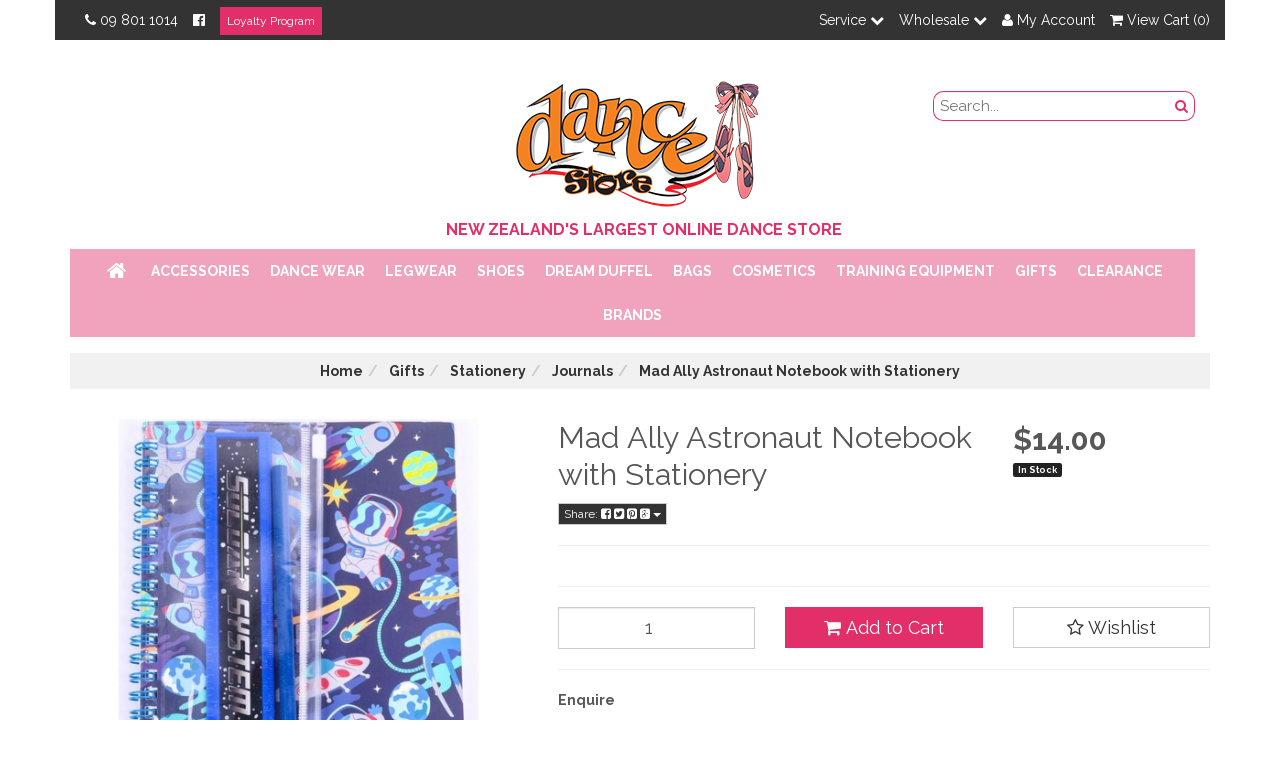

--- FILE ---
content_type: text/html; charset=utf-8
request_url: https://www.dancestorenz.co.nz/mad-ally-astronaut-notebook-with-stationery
body_size: 43452
content:
<!DOCTYPE html>
<html lang="en">
<head>
<meta http-equiv="Content-Type" content="text/html; charset=utf-8"/>
<meta name="keywords" content="Mad Ally,Mad Ally Astronaut Notebook with Stationery"/>
<meta name="description" content="Mad Ally Astronaut Notebook with Stationery - Mad Ally"/>
<meta name="viewport" content="width=device-width, initial-scale=1.0, user-scalable=0"/>
<meta property="og:image" content="/assets/full/madbook_astro.jpg?20251031211214"/>
<meta property="og:title" content="Mad Ally Astronaut Notebook with Stationery"/>
<meta property="og:site_name" content="Dance Store NZ "/>

<title>Mad Ally Astronaut Notebook with Stationery</title>
<link rel="preload" as="font" href="https://fonts.googleapis.com/css?family=Raleway:400,700">
<link rel="alternate" href="https://www.dancestorenz.co.nz/mad-ally-astronaut-notebook-with-stationery" hreflang="en-nz" />
<link rel="alternate" href="https://www.dancestore.com.au/mad-ally-astronaut-notebook-with-stationery" hreflang="en-au" />
<link rel="canonical" href="https://www.dancestorenz.co.nz/mad-ally-astronaut-notebook-with-stationery"/>
<link rel="shortcut icon" href="https://www.dancestorenz.co.nz/assets/favicon_logo.png"/>
<link class="theme-selector" rel="stylesheet" type="text/css" href="/assets/themes/2021-07-avtech-3391/css/app.css?1769070081" media="all"/>
<link rel="stylesheet" type="text/css" href="/assets/themes/2021-07-avtech-3391/css/style.css?1769070081" media="all"/>
<link rel="stylesheet" type="text/css" href="/assets/themes/2021-07-avtech-3391/css/min.custom-style.css?1769070081" media="all"/>
<link rel="stylesheet" type="text/css" href="/assets/themes/2021-07-avtech-3391/css/owl.carousel.css?1769070081" media="all"/>
<link rel="stylesheet" type="text/css" href="/assets/themes/2021-07-avtech-3391/css/owl.theme.css?1769070081" media="all"/>
<link rel="stylesheet" type="text/css" href="/assets/themes/2021-07-avtech-3391/css/owl.transitions.css?1769070081" media="all"/>
<link rel="stylesheet" type="text/css" href="https://maxcdn.bootstrapcdn.com/font-awesome/4.3.0/css/font-awesome.min.css" media="all"/>
<link rel="stylesheet" type="text/css" href="https://cdn.neto.com.au/assets/neto-cdn/jquery_ui/1.11.1/css/custom-theme/jquery-ui-1.8.18.custom.css" media="all"/>
<link rel="stylesheet" type="text/css" href="https://cdn.neto.com.au/assets/neto-cdn/fancybox/2.1.5/jquery.fancybox.css" media="all"/>
<!--[if lte IE 8]>
    <script type="text/javascript" src="https://cdn.neto.com.au/assets/neto-cdn/html5shiv/3.7.0/html5shiv.js"></script>
    <script type="text/javascript" src="https://cdn.neto.com.au/assets/neto-cdn/respond.js/1.3.0/respond.min.js"></script>
<![endif]-->
<!-- Begin: Script 101 -->
<!-- Google Analytics -->
<script>
(function(i,s,o,g,r,a,m){i['GoogleAnalyticsObject']=r;i[r]=i[r]||function(){
(i[r].q=i[r].q||[]).push(arguments)},i[r].l=1*new Date();a=s.createElement(o),
m=s.getElementsByTagName(o)[0];a.async=1;a.src=g;m.parentNode.insertBefore(a,m)
})(window,document,'script','//www.google-analytics.com/analytics.js','ga');
ga('create', 'UA-139866395-1', 'auto');
</script>
<!-- End Google Analytics -->
<!-- End: Script 101 -->
<!-- Begin: Script 103 -->
<meta name="google-site-verification" content="X7_06bn0WDkq6odU3J_9J_tg8Sm-FJ2nreL25wtQc9U" />
<!-- End: Script 103 -->
<!-- Begin: Script 105 -->
<!-- Global site tag (gtag.js) - Google Analytics -->
<script async src="https://www.googletagmanager.com/gtag/js?id=G-Y5P1PY02TM"></script>
<script>
  window.dataLayer = window.dataLayer || [];
  function gtag(){dataLayer.push(arguments);}
  gtag('js', new Date());
    gtag('config', 'G-Y5P1PY02TM', {
      send_page_view: false
    });
</script>
<!-- End: Script 105 -->
<!-- Begin: Script 106 -->
<!-- Global site tag (gtag.js) - Google Ads: AW-1057132547 -->
<script async src="https://www.googletagmanager.com/gtag/js?id=AW-1057132547"></script>
<script>
  window.dataLayer = window.dataLayer || [];
  function gtag(){dataLayer.push(arguments);}
  gtag('js', new Date());

  gtag('config', 'AW-1057132547');
</script>

<!-- End: Script 106 -->

</head>
<body id="n_product" class="n_2021-07-avtech-3391">
<script async type="text/javascript" src="https://data.stats.tools/js/data.js"></script>
<div class="topbar--Wrap">
    <div class="container topbar-container">
        <div class="row">
            <div class="col-xs-12 col-sm-5 col-md-6">
                <ul class="topbar--wrap--nav">
                    <li class="hidden-sm"><a href="tel:0731032233"><i class="fa fa-phone" aria-hidden="true">&nbsp;</i>09 801 1014</a></li>
                    <li class="hidden-xs"><a href="https://www.facebook.com/DanceStoreNewZealand/" target="_blank" rel="noopener"><i class="fa fa-facebook-official" aria-hidden="true"></i></a></li>
                    <li class="hidden-xs hidden-sm"><em class="ad-truck"></em> </li>
                    <a href="/loyalty-program/" class="btn btn-primary btn-sm "> Loyalty Program</a>
                </ul>
            </div>
            <div class="hidden-xs col-sm-7 col-md-6">
                <!-- Topbar pull right begins -->
                <ul class="topbar--wrap--nav pull-right">
                    <!--
                    <li><span style="color:#fff;">Service: </span><a href="/about-us/">About Us</a></li>
                    <li><a href="/products/">Products</a></li>
                    <li><a href="/sizing-charts/">Sizing Charts</a></li>
                    <li><a href="/contect-us/">Contact Us</a></li>
                    -->
                    
                    <!-- Service dropdown -->
                    <li class="lvl1-li dropdown dropdown-hover" ><a href="#"/>Service <i class="fa fa-chevron-down"></i></a>
                        <ul class="dropdown-menu">
                            <li><a href="/about-us/">About Us</a></li>
                            <li><a href="/products/">Products</a></li>
                            <li><a href="/sizing-charts/">Sizing Charts</a></li>
                            <li><a href="/form/contact-us/">Contact Us</a></li> 
                        </ul>
                    </li> <!-- End of Service Menu -->
                    
                    <!-- Wholesale dropdown -->
                    <li class="lvl1-li dropdown dropdown-hover" ><a href="#"/>Wholesale <i class="fa fa-chevron-down"></i></a>
                        <ul class="dropdown-menu">
                        <!-- <li><a href="https://www.dancestorenz.co.nz/_myacct/wishlist">Wishlists</a></li>
                        -->
                        <span nloader-content-id="H-OUn1nvmg508pFPBFhALvbsl2Qp--_PwEywAtsXIPQ4aRuy77rwMz-AvD2G3RY79UGsf-03B6tEwCHzjdbuxA" nloader-content="[base64]" nloader-data="V-1JGfWh_ZFDOE13GgEaqWZWF9xHC8yU25XfMGMBpjM"></span><li><a href="https://www.dancestorenz.co.nz/_myacct/edit_account">Update Details</a></li>
                            <li><a href="https://www.dancestorenz.co.nz/_myacct#orders">Previous Orders</a></li>
                            <li><a href="https://www.dancestorenz.co.nz/_myacct/warranty">Previous Enquires</a></li>
                            <li><a href="/_myacct/wholesaleregister">Wholesale Application</a></li>
                        </ul>
                    </li><!-- /.Ends wholesale dropdown -->

                    <li class="lv1-li dropdown dropdown-hover"> <a href="https://www.dancestorenz.co.nz/_myacct" ><i class="fa fa-user"></i> <span class="visible-lg visible-inline-lg"><span nloader-content-id="UBPopM_oPB7zzsuYhtjrJFkk5qztOlRUekcEySBeV_0J4uypyd1sDF8uSObcF85AUMugsUS5P6cEXLfBbeyWBY" nloader-content="kB4NDUoZWzhgs_i8hNcvVyzAkrkKcT90dBo7392gpQqlzTrR2heKizOKt_ndQf7GBSKyZ7gtU4dgm-UEV0x3GQ886gMlCvpHxvrKqyKOEmA" nloader-data="AOselamN6vbgmcsmAx2JZ04TiTVkZ8-WyeXhOYpZzdc"></span>&nbsp;Account</span> <!-- <span class="caret"></span> --></a>
                        <ul class="dropdown-menu pull-right">
                            <li><a href="https://www.dancestorenz.co.nz/_myacct">Account Home</a></li>
                            <li><a href="https://www.dancestorenz.co.nz/_myacct#orders">Orders</a></li>
                            <li><a href="https://www.dancestorenz.co.nz/_myacct#quotes">Quotes</a></li>
                            <li><a href="https://www.dancestorenz.co.nz/_myacct/payrec">Pay Invoices</a></li>
                            <li><a href="https://www.dancestorenz.co.nz/_myacct/favourites">Favourites</a></li>
                            <li><a href="https://www.dancestorenz.co.nz/_myacct/wishlist">Wishlists</a></li>
                            <li><a href="https://www.dancestorenz.co.nz/_myacct/warranty">Resolution Centre</a></li>
                            <li><a href="https://www.dancestorenz.co.nz/_myacct/edit_account">Edit My Details</a></li>
                            <li><a href="https://www.dancestorenz.co.nz/_myacct/edit_address">Edit My Address Book</a></li>
                            <li class="divider"></li>

                            <span nloader-content-id="4KcLr0JGNz3yYq2HOVoJpVyIveAh0N594zVCzPRrD804aRuy77rwMz-AvD2G3RY79UGsf-03B6tEwCHzjdbuxA" nloader-content="[base64]" nloader-data="V-1JGfWh_ZFDOE13GgEaqWZWF9xHC8yU25XfMGMBpjM"></span></ul>
                    </li>
                    <li class="lv1-li navbar-right dropdown dropdown-hover"> <a href="https://www.dancestorenz.co.nz/_mycart?tkn=cart&ts=1769247332246745" class="dropdown-toggle" data-toggle="dropdown"><i class="fa fa-shopping-cart"></i> View Cart (<span rel="a2c_item_count">0</span>) <!-- <span class="caret"></span> --></a>
                        <ul class="dropdown-menu">
                            <li class="box" id="neto-dropdown">
                                <div class="body padding" id="cartcontents"></div>
                                <div class="footer"></div>
                            </li>
                        </ul>
                    </li>
                </ul><!-- /.Ends topbar pull right -->
            </div>
        </div>
    </div>
</div>
<div class="container-fluid wrapper-header">
    <div class="navbar navbar-default">
        <div class="container">
            <div class="navbar-header col-xs-12">
                <div class="col-xs-12 col-sm-3">
                </div>
                <div class="col-xs-12 col-sm-6 text-center">
                    <a href="https://www.dancestorenz.co.nz" title="DanceStore NZ">
                        <img height="129" width="250" class="logo" src="/assets/website_logo.png" alt="DanceStore NZ"/>
                    </a>
                    <p class="slogan">
    <i class="fa " aria-hidden="true"></i>&nbsp;
<!--    <img src="/assets/pixel.gif" alt="Journals"/>-->
    <span>NEW ZEALAND&#39;S LARGEST ONLINE DANCE STORE</span>
     
</p>
                </div>
                <ul class="navigation-list list-inline visible-xs nMobileNav">
                    <li><a href="#" class="nToggleMenu" data-target=".navbar-responsive-collapse"><span class="icon"><i class="fa fa-bars"></i></span><br>
                    Menu</a></li>
                    <li><a href="/products"><span class="icon"><i class="fa fa-gift"></i></span><br>
                    Shop</a></li>
                    <li><a href="https://www.dancestorenz.co.nz/_mycart?tkn=cart&ts=1769247332450901"><span class="icon"><i class="fa fa-shopping-cart"></i></span><br>
                    Cart (<span rel="a2c_item_count">0</span>)</a></li>
                    <li><a href="/_myacct/"><span class="icon"><i class="fa fa-user"></i></span><br>
                    Account</a></li>
                </ul>
                <div class="col-xs-12 col-sm-3">
                    <ul class="nav navbar-nav navbar-right">
                        <div class="header-search">
                            <form name="productsearch" method="get" action="/">
                                <input type="hidden" name="rf" value="kw"/>
                                <div class="input-group">
                                    <input class="form-control ajax_search" value="" id="name_search" placeholder="Search..." autocomplete="off" name="kw" type="text"/>
                                    <span class="input-group-btn">
                                        <button type="submit" value="Search" class="btn btn-search" aria-label="search button"><i class="fa fa-search"></i></button>
                                    </span>
                                </div>
                            </form>
                        </div>
                    </ul>
                </div>
            </div>
            <div class="col-xs-12 text-center" style="padding-left: 0px;">
                <div class="navbar-collapse collapse navbar-responsive-collapse">
                    <ul class="nav navbar-nav" role="navigation" aria-label="Main menu">
                        <div class="top-items hidden-xs hidden-sm" style="display: inline-block; position: relative; top: 2px;">
                            <li class="items-subCat first-lvl ">
                                <a href="/" class="nuhover dropdown-toggle" style="font-size: 21px;"><i class="fa fa-home"></i></a>
                            </li>
                        </div>
                        <div class="top-items hidden-xs hidden-sm">
                                            <li class="items-subCat first-lvl dropdown dropdown-hover" style="padding: 12px 8px;">
                                                <a href="https://www.dancestorenz.co.nz/accessories/" class="nuhover dropdown-toggle">Accessories</a>
                                                <ul class="dropdown-menu dropdown-menu-horizontal">
                                                        <li class="items-subCat dropdown dropdown-hover">
                                            <a href="https://www.dancestorenz.co.nz/accessories/jewellery/" class="nuhover dropdown-toggle">Jewellery <span class="hidden-xs hidden-sm fa fa-angle-right pull-right"></span></a>
                                            <ul class="dropdown-menu dropdown-menu-horizontal lvl-2">
                                                    <li class="items-subCat "> <a href="https://www.dancestorenz.co.nz/accessories/jewellery/earrings/">Earrings</a>
                                        </li><li class="items-subCat "> <a href="https://www.dancestorenz.co.nz/accessories/jewellery/bracelets/">Bracelets</a>
                                        </li><li class="items-subCat "> <a href="https://www.dancestorenz.co.nz/accessories/jewellery/jewellery-box/">Jewellery Box</a>
                                        </li><li class="items-subCat "> <a href="https://www.dancestorenz.co.nz/accessories/jewellery/necklace/">Necklace</a>
                                        </li>
                                                </ul>
                                            </li><li class="items-subCat ">
                                            <a href="https://www.dancestorenz.co.nz/accessories/accessory-boxes/" class="nuhover dropdown-toggle">Accessory Boxes </a>
                                            </li><li class="items-subCat ">
                                            <a href="https://www.dancestorenz.co.nz/accessories/clearance/" class="nuhover dropdown-toggle">CLEARANCE </a>
                                            </li><li class="items-subCat dropdown dropdown-hover">
                                            <a href="https://www.dancestorenz.co.nz/accessories/face-masks/" class="nuhover dropdown-toggle">Face Masks <span class="hidden-xs hidden-sm fa fa-angle-right pull-right"></span></a>
                                            <ul class="dropdown-menu dropdown-menu-horizontal lvl-2">
                                                    <li class="items-subCat "> <a href="https://www.dancestorenz.co.nz/accessories/face-masks/adult/">Adult</a>
                                        </li><li class="items-subCat "> <a href="https://www.dancestorenz.co.nz/accessories/face-masks/child/">Child</a>
                                        </li>
                                                </ul>
                                            </li><li class="items-subCat dropdown dropdown-hover">
                                            <a href="https://www.dancestorenz.co.nz/accessories/hair/" class="nuhover dropdown-toggle">Hair <span class="hidden-xs hidden-sm fa fa-angle-right pull-right"></span></a>
                                            <ul class="dropdown-menu dropdown-menu-horizontal lvl-2">
                                                    <li class="items-subCat "> <a href="https://www.dancestorenz.co.nz/accessories/hair/bobby-ripple-pins/">Bobby/Ripple Pins</a>
                                        </li><li class="items-subCat "> <a href="https://www.dancestorenz.co.nz/accessories/hair/brushes/">Brushes</a>
                                        </li><li class="items-subCat "> <a href="https://www.dancestorenz.co.nz/accessories/hair/bun-enhancers/">Bun Enhancers</a>
                                        </li><li class="items-subCat "> <a href="https://www.dancestorenz.co.nz/accessories/hair/combs/">Combs</a>
                                        </li><li class="items-subCat "> <a href="https://www.dancestorenz.co.nz/accessories/hair/diamante-pins/">Diamante Pins</a>
                                        </li><li class="items-subCat "> <a href="https://www.dancestorenz.co.nz/accessories/hair/glitter-spray/">Glitter Spray</a>
                                        </li><li class="items-subCat "> <a href="https://www.dancestorenz.co.nz/accessories/hair/bands/">Hair Bands</a>
                                        </li><li class="items-subCat "> <a href="https://www.dancestorenz.co.nz/accessories/hair/pieces/">Hair Pieces</a>
                                        </li><li class="items-subCat "> <a href="https://www.dancestorenz.co.nz/accessories/hair/spray/">Hair Spray</a>
                                        </li><li class="items-subCat "> <a href="https://www.dancestorenz.co.nz/accessories/hair/hairnets/">Hairnets</a>
                                        </li><li class="items-subCat "> <a href="https://www.dancestorenz.co.nz/accessories/hair/hats/">Hats</a>
                                        </li><li class="items-subCat "> <a href="https://www.dancestorenz.co.nz/accessories/hair/magnetic-pin-holder/">Magnetic Pin Holder</a>
                                        </li><li class="items-subCat "> <a href="https://www.dancestorenz.co.nz/accessories/hair/light-up-mirror/">Mirrors</a>
                                        </li><li class="items-subCat "> <a href="https://www.dancestorenz.co.nz/accessories/hair/bows/">Ribbons/Bows</a>
                                        </li><li class="items-subCat "> <a href="https://www.dancestorenz.co.nz/accessories/hair/scrunchies/">Scrunchies & Headbands</a>
                                        </li><li class="items-subCat "> <a href="https://www.dancestorenz.co.nz/accessories/hair/tiaras/">Tiaras</a>
                                        </li>
                                                </ul>
                                            </li><li class="items-subCat ">
                                            <a href="https://www.dancestorenz.co.nz/accessories/inspirational-cards/" class="nuhover dropdown-toggle">Inspirational Cards </a>
                                            </li><li class="items-subCat ">
                                            <a href="https://www.dancestorenz.co.nz/accessories/lanyards/" class="nuhover dropdown-toggle">Lanyards </a>
                                            </li><li class="items-subCat ">
                                            <a href="https://www.dancestorenz.co.nz/accessories/sewing-kits/" class="nuhover dropdown-toggle">Sewing Kits </a>
                                            </li><li class="items-subCat ">
                                            <a href="https://www.dancestorenz.co.nz/accessories/towels/" class="nuhover dropdown-toggle">Towels </a>
                                            </li>
                                                    </ul>
                                                </li>
                                        </div>    
                                    <div class="top-items hidden-xs hidden-sm">
                                            <li class="items-subCat first-lvl dropdown dropdown-hover" style="padding: 12px 8px;">
                                                <a href="https://www.dancestorenz.co.nz/dance-wear/" class="nuhover dropdown-toggle">Dance Wear</a>
                                                <ul class="dropdown-menu dropdown-menu-horizontal">
                                                        <li class="items-subCat dropdown dropdown-hover">
                                            <a href="https://www.dancestorenz.co.nz/dance-wear/collections/" class="nuhover dropdown-toggle">Collections <span class="hidden-xs hidden-sm fa fa-angle-right pull-right"></span></a>
                                            <ul class="dropdown-menu dropdown-menu-horizontal lvl-2">
                                                    <li class="items-subCat "> <a href="https://www.dancestorenz.co.nz/dance-wear/collections/energetiks-allegro/">Energetiks "Allegro"</a>
                                        </li><li class="items-subCat "> <a href="https://www.dancestorenz.co.nz/dance-wear/collections/bloch-bordeaux/">Bloch "Bordeaux"</a>
                                        </li><li class="items-subCat "> <a href="https://www.dancestorenz.co.nz/dance-wear/collections/bloch-haute-velvet/">Bloch Haute Velvet</a>
                                        </li><li class="items-subCat "> <a href="https://www.dancestorenz.co.nz/dance-wear/collections/energetiks-align-drop-1/">Energetiks "Align" Drop 1</a>
                                        </li><li class="items-subCat "> <a href="https://www.dancestorenz.co.nz/dance-wear/collections/energetiks-align-drop-2/">Energetiks "Align" Drop 2</a>
                                        </li><li class="items-subCat "> <a href="https://www.dancestorenz.co.nz/dance-wear/collections/energetiks-azure/">Energetiks "Azure"</a>
                                        </li><li class="items-subCat "> <a href="https://www.dancestorenz.co.nz/dance-wear/collections/energetiks-botanica/">Energetiks "Botanica"</a>
                                        </li><li class="items-subCat "> <a href="https://www.dancestorenz.co.nz/dance-wear/collections/energetiks-juliet/">Energetiks "Juliet"</a>
                                        </li><li class="items-subCat "> <a href="https://www.dancestorenz.co.nz/dance-wear/collections/energetiks-mirage/">Energetiks "Mirage"</a>
                                        </li><li class="items-subCat "> <a href="https://www.dancestorenz.co.nz/dance-wear/collections/energetiks-odyssey/">Energetiks "Odyssey"</a>
                                        </li><li class="items-subCat "> <a href="https://www.dancestorenz.co.nz/dance-wear/collections/energetiks-revolve-collection/">Energetiks "Revolve" Collection</a>
                                        </li><li class="items-subCat "> <a href="https://www.dancestorenz.co.nz/dance-wear/collections/energetiks-tempo/">Energetiks "Tempo"</a>
                                        </li><li class="items-subCat "> <a href="https://www.dancestorenz.co.nz/dance-wear/collections/energetiks-watermelon-spritz/">Energetiks "Watermelon Spritz"</a>
                                        </li><li class="items-subCat "> <a href="https://www.dancestorenz.co.nz/dance-wear/collections/energetiks-wiggles/">Energetiks "Wiggles"</a>
                                        </li><li class="items-subCat "> <a href="https://www.dancestorenz.co.nz/dance-wear/collections/energetiks-aspire/">Energetiks Aspire</a>
                                        </li><li class="items-subCat "> <a href="https://www.dancestorenz.co.nz/dance-wear/collections/energetiks-showcase/">Energetiks Showcase</a>
                                        </li><li class="items-subCat "> <a href="https://www.dancestorenz.co.nz/dance-wear/collections/studio-7-winter-light/">Studio 7 "Winter Light"</a>
                                        </li><li class="items-subCat "> <a href="https://www.dancestorenz.co.nz/dance-wear/collections/studio-7-x-rise/">Studio 7 X Rise</a>
                                        </li><li class="items-subCat "> <a href="https://www.dancestorenz.co.nz/dance-wear/collections/sylvia-p-energize/">Sylvia P "Energize"</a>
                                        </li><li class="items-subCat "> <a href="https://www.dancestorenz.co.nz/dance-wear/collections/sylvia-p-kaleidoscope/">Sylvia P "Kaleidoscope"</a>
                                        </li><li class="items-subCat "> <a href="https://www.dancestorenz.co.nz/dance-wear/collections/sylvia-p-refresh/">Sylvia P "Refresh"</a>
                                        </li><li class="items-subCat "> <a href="https://www.dancestorenz.co.nz/dance-wear/collections/sylvia-p-uplift/">Sylvia P "Uplift"</a>
                                        </li>
                                                </ul>
                                            </li><li class="items-subCat dropdown dropdown-hover">
                                            <a href="https://www.dancestorenz.co.nz/dance-wear/accessories/" class="nuhover dropdown-toggle">Accessories <span class="hidden-xs hidden-sm fa fa-angle-right pull-right"></span></a>
                                            <ul class="dropdown-menu dropdown-menu-horizontal lvl-2">
                                                    <li class="items-subCat "> <a href="https://www.dancestorenz.co.nz/dance-wear/accessories/gloves/">Gloves</a>
                                        </li><li class="items-subCat "> <a href="https://www.dancestorenz.co.nz/dance-wear/accessories/hats/">Hats</a>
                                        </li><li class="items-subCat "> <a href="https://www.dancestorenz.co.nz/dance-wear/accessories/spats/">Spats</a>
                                        </li>
                                                </ul>
                                            </li><li class="items-subCat ">
                                            <a href="https://www.dancestorenz.co.nz/dance-wear/active-wear/" class="nuhover dropdown-toggle">Active Wear </a>
                                            </li><li class="items-subCat ">
                                            <a href="https://www.dancestorenz.co.nz/dance-wear/australian-made/" class="nuhover dropdown-toggle">Australian Made </a>
                                            </li><li class="items-subCat ">
                                            <a href="https://www.dancestorenz.co.nz/dance-wear/back-to-dance-packs/" class="nuhover dropdown-toggle">Back To Dance Packs </a>
                                            </li><li class="items-subCat ">
                                            <a href="https://www.dancestorenz.co.nz/dance-wear/black/" class="nuhover dropdown-toggle">Black </a>
                                            </li><li class="items-subCat ">
                                            <a href="https://www.dancestorenz.co.nz/dance-wear/blue/" class="nuhover dropdown-toggle">Blue </a>
                                            </li><li class="items-subCat ">
                                            <a href="https://www.dancestorenz.co.nz/dance-wear/book-week-costumes/" class="nuhover dropdown-toggle">Book Week Costumes </a>
                                            </li><li class="items-subCat ">
                                            <a href="https://www.dancestorenz.co.nz/dance-wear/cheerleading/" class="nuhover dropdown-toggle">Cheerleading </a>
                                            </li><li class="items-subCat ">
                                            <a href="https://www.dancestorenz.co.nz/dance-wear/clearance/" class="nuhover dropdown-toggle">CLEARANCE </a>
                                            </li><li class="items-subCat dropdown dropdown-hover">
                                            <a href="https://www.dancestorenz.co.nz/dance-wear/costumes/" class="nuhover dropdown-toggle">Costumes <span class="hidden-xs hidden-sm fa fa-angle-right pull-right"></span></a>
                                            <ul class="dropdown-menu dropdown-menu-horizontal lvl-2">
                                                    <li class="items-subCat "> <a href="https://www.dancestorenz.co.nz/dance-wear/costumes/ballet/">Ballet</a>
                                        </li><li class="items-subCat "> <a href="https://www.dancestorenz.co.nz/dance-wear/costumes/black/">Black</a>
                                        </li><li class="items-subCat "> <a href="https://www.dancestorenz.co.nz/dance-wear/costumes/blue/">Blue</a>
                                        </li><li class="items-subCat "> <a href="https://www.dancestorenz.co.nz/dance-wear/costumes/gold/">Gold</a>
                                        </li><li class="items-subCat "> <a href="https://www.dancestorenz.co.nz/dance-wear/costumes/green/">Green</a>
                                        </li><li class="items-subCat "> <a href="https://www.dancestorenz.co.nz/dance-wear/costumes/jazz/">Jazz</a>
                                        </li><li class="items-subCat "> <a href="https://www.dancestorenz.co.nz/dance-wear/costumes/orange/">Orange</a>
                                        </li><li class="items-subCat "> <a href="https://www.dancestorenz.co.nz/dance-wear/costumes/pink/">Pink</a>
                                        </li><li class="items-subCat "> <a href="https://www.dancestorenz.co.nz/dance-wear/costumes/purple/">Purple</a>
                                        </li><li class="items-subCat "> <a href="https://www.dancestorenz.co.nz/dance-wear/costumes/red/">Red</a>
                                        </li><li class="items-subCat "> <a href="https://www.dancestorenz.co.nz/dance-wear/costumes/studio-7/">Studio 7</a>
                                        </li><li class="items-subCat "> <a href="https://www.dancestorenz.co.nz/dance-wear/costumes/tap/">Tap</a>
                                        </li><li class="items-subCat "> <a href="https://www.dancestorenz.co.nz/dance-wear/costumes/tutu-overlays/">Tutu Overlays & Motifs</a>
                                        </li><li class="items-subCat "> <a href="https://www.dancestorenz.co.nz/dance-wear/costumes/white/">White</a>
                                        </li><li class="items-subCat "> <a href="https://www.dancestorenz.co.nz/dance-wear/costumes/yellow/">Yellow</a>
                                        </li>
                                                </ul>
                                            </li><li class="items-subCat dropdown dropdown-hover">
                                            <a href="https://www.dancestorenz.co.nz/dance-wear/crop-tops/" class="nuhover dropdown-toggle">Crop Tops <span class="hidden-xs hidden-sm fa fa-angle-right pull-right"></span></a>
                                            <ul class="dropdown-menu dropdown-menu-horizontal lvl-2">
                                                    <li class="items-subCat "> <a href="https://www.dancestorenz.co.nz/dance-wear/crop-tops/adult/">Adult</a>
                                        </li><li class="items-subCat "> <a href="https://www.dancestorenz.co.nz/dance-wear/crop-tops/child/">Child</a>
                                        </li><li class="items-subCat "> <a href="https://www.dancestorenz.co.nz/dance-wear/crop-tops/capezio/">Capezio</a>
                                        </li><li class="items-subCat "> <a href="https://www.dancestorenz.co.nz/dance-wear/crop-tops/energetiks/">Energetiks</a>
                                        </li><li class="items-subCat "> <a href="https://www.dancestorenz.co.nz/dance-wear/crop-tops/long-sleeve/">Long Sleeve</a>
                                        </li><li class="items-subCat "> <a href="https://www.dancestorenz.co.nz/dance-wear/crop-tops/mesh/">Mesh</a>
                                        </li><li class="items-subCat "> <a href="https://www.dancestorenz.co.nz/dance-wear/crop-tops/tee/">Tee</a>
                                        </li>
                                                </ul>
                                            </li><li class="items-subCat dropdown dropdown-hover">
                                            <a href="https://www.dancestorenz.co.nz/dance-wear/dresses/" class="nuhover dropdown-toggle">Dresses <span class="hidden-xs hidden-sm fa fa-angle-right pull-right"></span></a>
                                            <ul class="dropdown-menu dropdown-menu-horizontal lvl-2">
                                                    <li class="items-subCat "> <a href="https://www.dancestorenz.co.nz/dance-wear/dresses/adult/">Adult</a>
                                        </li><li class="items-subCat "> <a href="https://www.dancestorenz.co.nz/dance-wear/dresses/ballet/">Ballet</a>
                                        </li><li class="items-subCat "> <a href="https://www.dancestorenz.co.nz/dance-wear/dresses/chiffon/">Chiffon</a>
                                        </li><li class="items-subCat "> <a href="https://www.dancestorenz.co.nz/dance-wear/lyrical/child/">Child</a>
                                        </li><li class="items-subCat "> <a href="https://www.dancestorenz.co.nz/dance-wear/dresses/jazz/">Jazz</a>
                                        </li><li class="items-subCat "> <a href="https://www.dancestorenz.co.nz/dance-wear/dresses/lyrical-contemporary/">Lyrical & Contemporary</a>
                                        </li><li class="items-subCat "> <a href="https://www.dancestorenz.co.nz/dance-wear/dresses/studio-7/">Studio 7</a>
                                        </li>
                                                </ul>
                                            </li><li class="items-subCat dropdown dropdown-hover">
                                            <a href="https://www.dancestorenz.co.nz/dance-wear/exam-attire/~-170" class="nuhover dropdown-toggle">Exam Attire <span class="hidden-xs hidden-sm fa fa-angle-right pull-right"></span></a>
                                            <ul class="dropdown-menu dropdown-menu-horizontal lvl-2">
                                                    <li class="items-subCat "> <a href="https://www.dancestorenz.co.nz/accessories/exam-attire/accessories/">Accessories</a>
                                        </li><li class="items-subCat "> <a href="https://www.dancestorenz.co.nz/dance-wear/exam-attire/character-shoes/">Character Shoes</a>
                                        </li><li class="items-subCat "> <a href="https://www.dancestorenz.co.nz/dance-wear/exam-attire/exam-skirts/">Exam Skirts</a>
                                        </li><li class="items-subCat "> <a href="https://www.dancestorenz.co.nz/accessories/exam-attire/rad-leotards/">RAD Leotards</a>
                                        </li>
                                                </ul>
                                            </li><li class="items-subCat dropdown dropdown-hover">
                                            <a href="https://www.dancestorenz.co.nz/dance-wear/gymnastics/" class="nuhover dropdown-toggle">Gymnastics <span class="hidden-xs hidden-sm fa fa-angle-right pull-right"></span></a>
                                            <ul class="dropdown-menu dropdown-menu-horizontal lvl-2">
                                                    <li class="items-subCat "> <a href="https://www.dancestorenz.co.nz/dance-wear/gymnastics/crop-tops/">Crop Tops</a>
                                        </li><li class="items-subCat "> <a href="https://www.dancestorenz.co.nz/dance-wear/gymnastics/leotards/">Leotards</a>
                                        </li><li class="items-subCat "> <a href="https://www.dancestorenz.co.nz/dance-wear/gymnastics/shorts/">Shorts</a>
                                        </li>
                                                </ul>
                                            </li><li class="items-subCat ">
                                            <a href="https://www.dancestorenz.co.nz/dance-wear/jackets-costume-covers/" class="nuhover dropdown-toggle">Jackets & Costume Covers </a>
                                            </li><li class="items-subCat dropdown dropdown-hover">
                                            <a href="https://www.dancestorenz.co.nz/dance-wear/leggings/" class="nuhover dropdown-toggle">Leggings <span class="hidden-xs hidden-sm fa fa-angle-right pull-right"></span></a>
                                            <ul class="dropdown-menu dropdown-menu-horizontal lvl-2">
                                                    <li class="items-subCat "> <a href="https://www.dancestorenz.co.nz/dance-wear/leggings/3-4-length/">3/4 Length</a>
                                        </li><li class="items-subCat "> <a href="https://www.dancestorenz.co.nz/dance-wear/leggings/full-length/">Full Length</a>
                                        </li><li class="items-subCat "> <a href="https://www.dancestorenz.co.nz/dance-wear/leggings/thigh-length/">Thigh Length</a>
                                        </li>
                                                </ul>
                                            </li><li class="items-subCat dropdown dropdown-hover">
                                            <a href="https://www.dancestorenz.co.nz/dance-wear/leotards/" class="nuhover dropdown-toggle">Leotards <span class="hidden-xs hidden-sm fa fa-angle-right pull-right"></span></a>
                                            <ul class="dropdown-menu dropdown-menu-horizontal lvl-2">
                                                    <li class="items-subCat "> <a href="https://www.dancestorenz.co.nz/dance-wear/leotards/adult/~-1321">Adult</a>
                                        </li><li class="items-subCat "> <a href="https://www.dancestorenz.co.nz/dance-wear/leotards/ballet/">Ballet</a>
                                        </li><li class="items-subCat "> <a href="https://www.dancestorenz.co.nz/dance-wear/leotards/child/~-1208">Child</a>
                                        </li><li class="items-subCat "> <a href="https://www.dancestorenz.co.nz/dance-wear/leotards/jazz/">Jazz</a>
                                        </li><li class="items-subCat "> <a href="https://www.dancestorenz.co.nz/dance-wear/leotards/long-sleeved-leotards/">Long Sleeved Leotards</a>
                                        </li><li class="items-subCat "> <a href="https://www.dancestorenz.co.nz/dance-wear/leotards/orange/">Orange</a>
                                        </li><li class="items-subCat "> <a href="https://www.dancestorenz.co.nz/dance-wear/leotards/short-sleeved-leotards/">Short Sleeved Leotards</a>
                                        </li><li class="items-subCat "> <a href="https://www.dancestorenz.co.nz/dance-wear/leotards/unitards/">Unitards</a>
                                        </li>
                                                </ul>
                                            </li><li class="items-subCat dropdown dropdown-hover">
                                            <a href="https://www.dancestorenz.co.nz/dance-wear/mens-boys/" class="nuhover dropdown-toggle">Mens and Boys <span class="hidden-xs hidden-sm fa fa-angle-right pull-right"></span></a>
                                            <ul class="dropdown-menu dropdown-menu-horizontal lvl-2">
                                                    <li class="items-subCat "> <a href="https://www.dancestorenz.co.nz/shoes/ballet/mens-boys/">Ballet Shoes</a>
                                        </li><li class="items-subCat "> <a href="https://www.dancestorenz.co.nz/dance-wear/mens-boys/bottoms/">Bottoms</a>
                                        </li><li class="items-subCat "> <a href="https://www.dancestorenz.co.nz/shoes/jazz/mens-boys/">Jazz Shoes</a>
                                        </li><li class="items-subCat "> <a href="https://www.dancestorenz.co.nz/dance-wear/leotards/mens-boys/">Leotards</a>
                                        </li><li class="items-subCat "> <a href="https://www.dancestorenz.co.nz/shoes/tap/mens-boys/">Tap Shoes</a>
                                        </li><li class="items-subCat "> <a href="https://www.dancestorenz.co.nz/dance-wear/mens-and-boys/tops/">Tops</a>
                                        </li><li class="items-subCat "> <a href="https://www.dancestorenz.co.nz/dance-wear/undergarments/mens-boys/">Under Garments</a>
                                        </li>
                                                </ul>
                                            </li><li class="items-subCat dropdown dropdown-hover">
                                            <a href="https://www.dancestorenz.co.nz/dance-wear/pants/" class="nuhover dropdown-toggle">Pants <span class="hidden-xs hidden-sm fa fa-angle-right pull-right"></span></a>
                                            <ul class="dropdown-menu dropdown-menu-horizontal lvl-2">
                                                    <li class="items-subCat "> <a href="https://www.dancestorenz.co.nz/dance-wear/pants/adult/">Adult</a>
                                        </li><li class="items-subCat "> <a href="https://www.dancestorenz.co.nz/dance-wear/pants/child/">Child</a>
                                        </li><li class="items-subCat "> <a href="https://www.dancestorenz.co.nz/dance-wear/pants/ballet/">Ballet</a>
                                        </li><li class="items-subCat "> <a href="https://www.dancestorenz.co.nz/dance-wear/pants/cotton/">Cotton</a>
                                        </li><li class="items-subCat "> <a href="https://www.dancestorenz.co.nz/dance-wear/pants/energetiks/">Energetiks</a>
                                        </li><li class="items-subCat "> <a href="https://www.dancestorenz.co.nz/dance-wear/pants/jazz/">Jazz</a>
                                        </li><li class="items-subCat "> <a href="https://www.dancestorenz.co.nz/dance-wear/pants/lycra/">Lycra</a>
                                        </li><li class="items-subCat "> <a href="https://www.dancestorenz.co.nz/dance-wear/pants/studio-7/">Studio 7</a>
                                        </li>
                                                </ul>
                                            </li><li class="items-subCat ">
                                            <a href="https://www.dancestorenz.co.nz/dance-wear/pyjamas/" class="nuhover dropdown-toggle">Pyjama's </a>
                                            </li><li class="items-subCat ">
                                            <a href="https://www.dancestorenz.co.nz/dance-wear/red/" class="nuhover dropdown-toggle">Red </a>
                                            </li><li class="items-subCat dropdown dropdown-hover">
                                            <a href="https://www.dancestorenz.co.nz/dance-wear/shorts/" class="nuhover dropdown-toggle">Shorts <span class="hidden-xs hidden-sm fa fa-angle-right pull-right"></span></a>
                                            <ul class="dropdown-menu dropdown-menu-horizontal lvl-2">
                                                    <li class="items-subCat "> <a href="https://www.dancestorenz.co.nz/dance-wear/shorts/adult/">Adult</a>
                                        </li><li class="items-subCat "> <a href="https://www.dancestorenz.co.nz/dance-wear/shorts/child/">Child</a>
                                        </li><li class="items-subCat "> <a href="https://www.dancestorenz.co.nz/dance-wear/shorts/energetiks/">Energetiks</a>
                                        </li><li class="items-subCat "> <a href="https://www.dancestorenz.co.nz/dance-wear/shorts/performance-brief/">Performance Brief</a>
                                        </li>
                                                </ul>
                                            </li><li class="items-subCat dropdown dropdown-hover">
                                            <a href="https://www.dancestorenz.co.nz/dance-wear/skirts/" class="nuhover dropdown-toggle">Skirts <span class="hidden-xs hidden-sm fa fa-angle-right pull-right"></span></a>
                                            <ul class="dropdown-menu dropdown-menu-horizontal lvl-2">
                                                    <li class="items-subCat "> <a href="https://www.dancestorenz.co.nz/dance-wear/skirts/adult/">Adult</a>
                                        </li><li class="items-subCat "> <a href="https://www.dancestorenz.co.nz/dance-wear/skirts/ballet/">Ballet</a>
                                        </li><li class="items-subCat "> <a href="https://www.dancestorenz.co.nz/dance-wear/skirts/by-colour/">By Colour</a>
                                        </li><li class="items-subCat "> <a href="https://www.dancestorenz.co.nz/dance-wear/skirts/chiffon/">Chiffon</a>
                                        </li><li class="items-subCat "> <a href="https://www.dancestorenz.co.nz/dance-wear/skirts/child/">Child</a>
                                        </li><li class="items-subCat "> <a href="https://www.dancestorenz.co.nz/dance-wear/skirts/mesh/">Mesh</a>
                                        </li><li class="items-subCat "> <a href="https://www.dancestorenz.co.nz/dance-wear/skirts/wrap/">Wrap</a>
                                        </li>
                                                </ul>
                                            </li><li class="items-subCat ">
                                            <a href="https://www.dancestorenz.co.nz/dance-wear/studio-uniforms/" class="nuhover dropdown-toggle">Studio Uniforms </a>
                                            </li><li class="items-subCat dropdown dropdown-hover">
                                            <a href="https://www.dancestorenz.co.nz/dance-wear/tops/" class="nuhover dropdown-toggle">Tops <span class="hidden-xs hidden-sm fa fa-angle-right pull-right"></span></a>
                                            <ul class="dropdown-menu dropdown-menu-horizontal lvl-2">
                                                    <li class="items-subCat "> <a href="https://www.dancestorenz.co.nz/dance-wear/tops/adult/">Adult</a>
                                        </li><li class="items-subCat "> <a href="https://www.dancestorenz.co.nz/dance-wear/tops/child/">Child</a>
                                        </li><li class="items-subCat "> <a href="https://www.dancestorenz.co.nz/dance-wear/tops/singlets/">Singlets</a>
                                        </li><li class="items-subCat "> <a href="https://www.dancestorenz.co.nz/dance-wear/tops/t-shirts/">T Shirts</a>
                                        </li>
                                                </ul>
                                            </li><li class="items-subCat dropdown dropdown-hover">
                                            <a href="https://www.dancestorenz.co.nz/dance-wear/tutus/" class="nuhover dropdown-toggle">Tutus <span class="hidden-xs hidden-sm fa fa-angle-right pull-right"></span></a>
                                            <ul class="dropdown-menu dropdown-menu-horizontal lvl-2">
                                                    <li class="items-subCat "> <a href="https://www.dancestorenz.co.nz/dance-wear/tutus/adult/">Adult</a>
                                        </li><li class="items-subCat "> <a href="https://www.dancestorenz.co.nz/dance-wear/tutus/child/">Child</a>
                                        </li><li class="items-subCat "> <a href="https://www.dancestorenz.co.nz/dance-wear/tutus/ballet/">Ballet</a>
                                        </li><li class="items-subCat "> <a href="https://www.dancestorenz.co.nz/dance-wear/tutus/bloch/">Bloch</a>
                                        </li><li class="items-subCat "> <a href="https://www.dancestorenz.co.nz/dance-wear/tutus/by-colour/">By Colour</a>
                                        </li><li class="items-subCat "> <a href="https://www.dancestorenz.co.nz/dance-wear/tutus/capezio/">Capezio</a>
                                        </li><li class="items-subCat "> <a href="https://www.dancestorenz.co.nz/dance-wear/tutus/dresses/">Dresses</a>
                                        </li><li class="items-subCat "> <a href="https://www.dancestorenz.co.nz/dance-wear/tutus/energetiks/">Energetiks</a>
                                        </li><li class="items-subCat "> <a href="https://www.dancestorenz.co.nz/dance-wear/tutus/skirts/">Skirts</a>
                                        </li><li class="items-subCat "> <a href="https://www.dancestorenz.co.nz/dance-wear/tutus/studio-7/">Studio 7</a>
                                        </li>
                                                </ul>
                                            </li><li class="items-subCat dropdown dropdown-hover">
                                            <a href="https://www.dancestorenz.co.nz/dance-wear/undergarments/" class="nuhover dropdown-toggle">Undergarments <span class="hidden-xs hidden-sm fa fa-angle-right pull-right"></span></a>
                                            <ul class="dropdown-menu dropdown-menu-horizontal lvl-2">
                                                    <li class="items-subCat "> <a href="https://www.dancestorenz.co.nz/dance-wear/undergarments/bloch/">Bloch</a>
                                        </li><li class="items-subCat "> <a href="https://www.dancestorenz.co.nz/dance-wear/undergarments/body-stocking/">Body Stocking</a>
                                        </li><li class="items-subCat "> <a href="https://www.dancestorenz.co.nz/dance-wear/undergarments/bodysuits/">Bodysuits</a>
                                        </li><li class="items-subCat "> <a href="https://www.dancestorenz.co.nz/dance-wear/undergarments/bras/">Bras</a>
                                        </li><li class="items-subCat "> <a href="https://www.dancestorenz.co.nz/dance-wear/undergarments/mens-boys/~-1682">Mens & Boys</a>
                                        </li><li class="items-subCat "> <a href="https://www.dancestorenz.co.nz/dance-wear/undergarments/period-proof-underwear/">Period Proof Underwear</a>
                                        </li><li class="items-subCat "> <a href="https://www.dancestorenz.co.nz/dance-wear/undergarments/underwear/">Underwear</a>
                                        </li>
                                                </ul>
                                            </li><li class="items-subCat ">
                                            <a href="https://www.dancestorenz.co.nz/dance-wear/uniforms/" class="nuhover dropdown-toggle">Uniforms </a>
                                            </li><li class="items-subCat dropdown dropdown-hover">
                                            <a href="https://www.dancestorenz.co.nz/dance-wear/warm-up/" class="nuhover dropdown-toggle">Warm Up <span class="hidden-xs hidden-sm fa fa-angle-right pull-right"></span></a>
                                            <ul class="dropdown-menu dropdown-menu-horizontal lvl-2">
                                                    <li class="items-subCat "> <a href="https://www.dancestorenz.co.nz/dance-wear/warm-up/ankle/">Ankle</a>
                                        </li><li class="items-subCat "> <a href="https://www.dancestorenz.co.nz/dance-wear/warm-up/bottoms/">Bottoms</a>
                                        </li><li class="items-subCat "> <a href="https://www.dancestorenz.co.nz/dance-wear/warm-up/gumbi/">Gumbi</a>
                                        </li><li class="items-subCat "> <a href="https://www.dancestorenz.co.nz/dance-wear/warm-up/leg/">Leg Warmers</a>
                                        </li><li class="items-subCat "> <a href="https://www.dancestorenz.co.nz/dance-wear/warm-up/tops/">Tops</a>
                                        </li>
                                                </ul>
                                            </li><li class="items-subCat ">
                                            <a href="https://www.dancestorenz.co.nz/dance-wear/wiggles/" class="nuhover dropdown-toggle">Wiggles </a>
                                            </li><li class="items-subCat ">
                                            <a href="https://www.dancestorenz.co.nz/dance-wear/wiggles-world-of-dance/" class="nuhover dropdown-toggle">Wiggles World Of Dance </a>
                                            </li>
                                                    </ul>
                                                </li>
                                        </div>    
                                    <div class="top-items hidden-xs hidden-sm">
                                            <li class="items-subCat first-lvl dropdown dropdown-hover" style="padding: 12px 8px;">
                                                <a href="https://www.dancestorenz.co.nz/legwear/" class="nuhover dropdown-toggle">Legwear</a>
                                                <ul class="dropdown-menu dropdown-menu-horizontal">
                                                        <li class="items-subCat ">
                                            <a href="https://www.dancestorenz.co.nz/legwear/clearance/" class="nuhover dropdown-toggle">CLEARANCE </a>
                                            </li><li class="items-subCat ">
                                            <a href="https://www.dancestorenz.co.nz/legwear/knee-pads/" class="nuhover dropdown-toggle">Knee Pads </a>
                                            </li><li class="items-subCat ">
                                            <a href="https://www.dancestorenz.co.nz/legwear/leg-warmers/" class="nuhover dropdown-toggle">Leg Warmers </a>
                                            </li><li class="items-subCat dropdown dropdown-hover">
                                            <a href="https://www.dancestorenz.co.nz/legwear/socks/" class="nuhover dropdown-toggle">Socks <span class="hidden-xs hidden-sm fa fa-angle-right pull-right"></span></a>
                                            <ul class="dropdown-menu dropdown-menu-horizontal lvl-2">
                                                    <li class="items-subCat "> <a href="https://www.dancestorenz.co.nz/legwear/socks/ballet/">Ballet</a>
                                        </li><li class="items-subCat "> <a href="https://www.dancestorenz.co.nz/legwear/socks/capezio/">Capezio</a>
                                        </li><li class="items-subCat "> <a href="https://www.dancestorenz.co.nz/legwear/socks/claudia-dean-socks/">Claudia Dean Socks</a>
                                        </li><li class="items-subCat "> <a href="https://www.dancestorenz.co.nz/legwear/socks/contemporary-socks/">Contemporary Socks</a>
                                        </li><li class="items-subCat "> <a href="https://www.dancestorenz.co.nz/legwear/socks/jazz/">Jazz</a>
                                        </li><li class="items-subCat "> <a href="https://www.dancestorenz.co.nz/legwear/socks/madmia/">MadMia </a>
                                        </li>
                                                </ul>
                                            </li><li class="items-subCat ">
                                            <a href="https://www.dancestorenz.co.nz/legwear/spats/" class="nuhover dropdown-toggle">Spats </a>
                                            </li><li class="items-subCat dropdown dropdown-hover">
                                            <a href="https://www.dancestorenz.co.nz/legwear/tights/" class="nuhover dropdown-toggle">Tights <span class="hidden-xs hidden-sm fa fa-angle-right pull-right"></span></a>
                                            <ul class="dropdown-menu dropdown-menu-horizontal lvl-2">
                                                    <li class="items-subCat "> <a href="https://www.dancestorenz.co.nz/legwear/tights/capri/">Capri</a>
                                        </li><li class="items-subCat "> <a href="https://www.dancestorenz.co.nz/legwear/tights/convertible/">Convertible</a>
                                        </li><li class="items-subCat "> <a href="https://www.dancestorenz.co.nz/legwear/tights/energetiks/">Energetiks</a>
                                        </li><li class="items-subCat "> <a href="https://www.dancestorenz.co.nz/legwear/tights/fishnet/">Fishnet</a>
                                        </li><li class="items-subCat "> <a href="https://www.dancestorenz.co.nz/legwear/tights/footed/">Footed</a>
                                        </li><li class="items-subCat "> <a href="https://www.dancestorenz.co.nz/legwear/tights/footless/">Footless</a>
                                        </li><li class="items-subCat "> <a href="https://www.dancestorenz.co.nz/legwear/tights/shimmer-gloss/">Shimmer/Gloss</a>
                                        </li><li class="items-subCat "> <a href="https://www.dancestorenz.co.nz/legwear/tights/stirrup/">Stirrup</a>
                                        </li>
                                                </ul>
                                            </li>
                                                    </ul>
                                                </li>
                                        </div>    
                                    <div class="top-items hidden-xs hidden-sm">
                                            <li class="items-subCat first-lvl dropdown dropdown-hover" style="padding: 12px 8px;">
                                                <a href="https://www.dancestorenz.co.nz/shoes/" class="nuhover dropdown-toggle">Shoes</a>
                                                <ul class="dropdown-menu dropdown-menu-horizontal">
                                                        <li class="items-subCat dropdown dropdown-hover">
                                            <a href="https://www.dancestorenz.co.nz/shoes/accessories/" class="nuhover dropdown-toggle">Accessories <span class="hidden-xs hidden-sm fa fa-angle-right pull-right"></span></a>
                                            <ul class="dropdown-menu dropdown-menu-horizontal lvl-2">
                                                    <li class="items-subCat "> <a href="https://www.dancestorenz.co.nz/shoes/accessories/ballet-ribbon/">Ballet Ribbon</a>
                                        </li><li class="items-subCat "> <a href="https://www.dancestorenz.co.nz/shoes/accessories/gel-toe-tubes/">Gel Toe Tubes</a>
                                        </li><li class="items-subCat "> <a href="https://www.dancestorenz.co.nz/shoes/accessories/insoles/">Insoles</a>
                                        </li><li class="items-subCat "> <a href="https://www.dancestorenz.co.nz/shoes/accessories/paint/">Paint</a>
                                        </li><li class="items-subCat "> <a href="https://www.dancestorenz.co.nz/shoes/accessories/pointe-shoe-accessories/">Pointe Shoe Accessories</a>
                                        </li><li class="items-subCat "> <a href="https://www.dancestorenz.co.nz/shoes/accessories/rosin/">Rosin</a>
                                        </li><li class="items-subCat "> <a href="https://www.dancestorenz.co.nz/shoes/accessories/shoe-covers/">Shoe Covers</a>
                                        </li><li class="items-subCat "> <a href="https://www.dancestorenz.co.nz/shoes/accessories/shoe-paint/">Shoe Paint</a>
                                        </li><li class="items-subCat "> <a href="https://www.dancestorenz.co.nz/shoes/accessories/survival-kit/">Stitch Kit</a>
                                        </li><li class="items-subCat "> <a href="https://www.dancestorenz.co.nz/shoes/accessories/tap-plates/">Tap Plates</a>
                                        </li><li class="items-subCat "> <a href="https://www.dancestorenz.co.nz/shoes/accessories/toe-pads/">Toe Pads</a>
                                        </li>
                                                </ul>
                                            </li><li class="items-subCat ">
                                            <a href="https://www.dancestorenz.co.nz/shoes/acro-shoes/" class="nuhover dropdown-toggle">Acro Shoes </a>
                                            </li><li class="items-subCat dropdown dropdown-hover">
                                            <a href="https://www.dancestorenz.co.nz/shoes/ballet/" class="nuhover dropdown-toggle">Ballet <span class="hidden-xs hidden-sm fa fa-angle-right pull-right"></span></a>
                                            <ul class="dropdown-menu dropdown-menu-horizontal lvl-2">
                                                    <li class="items-subCat "> <a href="https://www.dancestorenz.co.nz/shoes/ballet/full-sole/">Full Sole</a>
                                        </li><li class="items-subCat "> <a href="https://www.dancestorenz.co.nz/shoes/ballet/split-sole/">Split Sole</a>
                                        </li><li class="items-subCat "> <a href="https://www.dancestorenz.co.nz/shoes/ballet/satin/">Satin</a>
                                        </li><li class="items-subCat "> <a href="https://www.dancestorenz.co.nz/shoes/ballet/leather/">Leather</a>
                                        </li><li class="items-subCat "> <a href="https://www.dancestorenz.co.nz/shoes/ballet/bloch/">Bloch</a>
                                        </li><li class="items-subCat "> <a href="https://www.dancestorenz.co.nz/shoes/ballet/canvas/">Canvas</a>
                                        </li><li class="items-subCat "> <a href="https://www.dancestorenz.co.nz/shoes/ballet/energetiks/">Energetiks</a>
                                        </li><li class="items-subCat "> <a href="https://www.dancestorenz.co.nz/shoes/ballet/flats/">Flats</a>
                                        </li>
                                                </ul>
                                            </li><li class="items-subCat dropdown dropdown-hover">
                                            <a href="https://www.dancestorenz.co.nz/shoes/character/" class="nuhover dropdown-toggle">Character <span class="hidden-xs hidden-sm fa fa-angle-right pull-right"></span></a>
                                            <ul class="dropdown-menu dropdown-menu-horizontal lvl-2">
                                                    <li class="items-subCat "> <a href="https://www.dancestorenz.co.nz/shoes/character/cabaret/">Leather</a>
                                        </li><li class="items-subCat "> <a href="https://www.dancestorenz.co.nz/shoes/character/accent/">Canvas</a>
                                        </li><li class="items-subCat "> <a href="https://www.dancestorenz.co.nz/shoes/character/bloch/">Bloch</a>
                                        </li><li class="items-subCat "> <a href="https://www.dancestorenz.co.nz/shoes/character/capezio/">Capezio</a>
                                        </li><li class="items-subCat "> <a href="https://www.dancestorenz.co.nz/shoes/character/energetiks/">Energetiks</a>
                                        </li>
                                                </ul>
                                            </li><li class="items-subCat ">
                                            <a href="https://www.dancestorenz.co.nz/shoes/cheer/" class="nuhover dropdown-toggle">Cheer </a>
                                            </li><li class="items-subCat ">
                                            <a href="https://www.dancestorenz.co.nz/shoes/contemporary/" class="nuhover dropdown-toggle">Contemporary </a>
                                            </li><li class="items-subCat dropdown dropdown-hover">
                                            <a href="https://www.dancestorenz.co.nz/shoes/pointe-shoes/" class="nuhover dropdown-toggle">Pointe Shoes <span class="hidden-xs hidden-sm fa fa-angle-right pull-right"></span></a>
                                            <ul class="dropdown-menu dropdown-menu-horizontal lvl-2">
                                                    <li class="items-subCat "> <a href="https://www.dancestorenz.co.nz/shoes/pointe-shoes/bloch/">Bloch</a>
                                        </li><li class="items-subCat "> <a href="https://www.dancestorenz.co.nz/shoes/pointe-shoes/capezio/">Capezio</a>
                                        </li><li class="items-subCat "> <a href="https://www.dancestorenz.co.nz/shoes/pointe-shoes/energetiks/">Energetiks</a>
                                        </li>
                                                </ul>
                                            </li><li class="items-subCat dropdown dropdown-hover">
                                            <a href="https://www.dancestorenz.co.nz/shoes/jazz/" class="nuhover dropdown-toggle">Jazz <span class="hidden-xs hidden-sm fa fa-angle-right pull-right"></span></a>
                                            <ul class="dropdown-menu dropdown-menu-horizontal lvl-2">
                                                    <li class="items-subCat "> <a href="https://www.dancestorenz.co.nz/shoes/jazz/bloch/">Bloch</a>
                                        </li><li class="items-subCat "> <a href="https://www.dancestorenz.co.nz/shoes/jazz/capezio/">Capezio</a>
                                        </li><li class="items-subCat "> <a href="https://www.dancestorenz.co.nz/shoes/jazz/energetiks/">Energetiks</a>
                                        </li><li class="items-subCat "> <a href="https://www.dancestorenz.co.nz/shoes/jazz/lace-up/">Lace Up</a>
                                        </li>
                                                </ul>
                                            </li><li class="items-subCat dropdown dropdown-hover">
                                            <a href="https://www.dancestorenz.co.nz/shoes/sneakers/" class="nuhover dropdown-toggle">Sneakers <span class="hidden-xs hidden-sm fa fa-angle-right pull-right"></span></a>
                                            <ul class="dropdown-menu dropdown-menu-horizontal lvl-2">
                                                    <li class="items-subCat "> <a href="https://www.dancestorenz.co.nz/shoes/sneakers/bloch/">Bloch</a>
                                        </li><li class="items-subCat "> <a href="https://www.dancestorenz.co.nz/shoes/sneakers/capezio/">Capezio</a>
                                        </li><li class="items-subCat "> <a href="https://www.dancestorenz.co.nz/shoes/sneakers/energetiks/">Energetiks</a>
                                        </li>
                                                </ul>
                                            </li><li class="items-subCat dropdown dropdown-hover">
                                            <a href="https://www.dancestorenz.co.nz/shoes/tap/" class="nuhover dropdown-toggle">Tap <span class="hidden-xs hidden-sm fa fa-angle-right pull-right"></span></a>
                                            <ul class="dropdown-menu dropdown-menu-horizontal lvl-2">
                                                    <li class="items-subCat "> <a href="https://www.dancestorenz.co.nz/shoes/tap/bloch/">Bloch</a>
                                        </li><li class="items-subCat "> <a href="https://www.dancestorenz.co.nz/shoes/tap/capezio/">Capezio</a>
                                        </li><li class="items-subCat "> <a href="https://www.dancestorenz.co.nz/shoes/tap/energetiks/">Energetiks</a>
                                        </li><li class="items-subCat "> <a href="https://www.dancestorenz.co.nz/shoes/tap/slick-dancewear/">Slick Dancewear</a>
                                        </li>
                                                </ul>
                                            </li><li class="items-subCat ">
                                            <a href="https://www.dancestorenz.co.nz/shoes/vegan/" class="nuhover dropdown-toggle">Vegan </a>
                                            </li><li class="items-subCat dropdown dropdown-hover">
                                            <a href="https://www.dancestorenz.co.nz/shoes/warm-up/" class="nuhover dropdown-toggle">Warm Up Booties <span class="hidden-xs hidden-sm fa fa-angle-right pull-right"></span></a>
                                            <ul class="dropdown-menu dropdown-menu-horizontal lvl-2">
                                                    <li class="items-subCat "> <a href="https://www.dancestorenz.co.nz/shoes/warm-up-booties/adult/">Adult </a>
                                        </li><li class="items-subCat "> <a href="https://www.dancestorenz.co.nz/shoes/warm-up-booties/child/">Child </a>
                                        </li>
                                                </ul>
                                            </li><li class="items-subCat ">
                                            <a href="https://www.dancestorenz.co.nz/shoes/adult/" class="nuhover dropdown-toggle">Adult </a>
                                            </li><li class="items-subCat ">
                                            <a href="https://www.dancestorenz.co.nz/shoes/back-to-dance-sale/" class="nuhover dropdown-toggle">Back to Dance Sale </a>
                                            </li><li class="items-subCat ">
                                            <a href="https://www.dancestorenz.co.nz/shoes/bloch/" class="nuhover dropdown-toggle">Bloch </a>
                                            </li><li class="items-subCat dropdown dropdown-hover">
                                            <a href="https://www.dancestorenz.co.nz/shoes/by-brand/" class="nuhover dropdown-toggle">By Brand <span class="hidden-xs hidden-sm fa fa-angle-right pull-right"></span></a>
                                            <ul class="dropdown-menu dropdown-menu-horizontal lvl-2">
                                                    <li class="items-subCat "> <a href="https://www.dancestorenz.co.nz/shoes/by-brand/bloch/">Bloch</a>
                                        </li><li class="items-subCat "> <a href="https://www.dancestorenz.co.nz/shoes/by-brand/capezio/">Capezio</a>
                                        </li><li class="items-subCat "> <a href="https://www.dancestorenz.co.nz/shoes/by-brand/energetiks/">Energetiks</a>
                                        </li><li class="items-subCat "> <a href="https://www.dancestorenz.co.nz/shoes/by-brand/mdm/">MDM</a>
                                        </li>
                                                </ul>
                                            </li><li class="items-subCat dropdown dropdown-hover">
                                            <a href="https://www.dancestorenz.co.nz/shoes/character-stage/" class="nuhover dropdown-toggle">Character & Stage <span class="hidden-xs hidden-sm fa fa-angle-right pull-right"></span></a>
                                            <ul class="dropdown-menu dropdown-menu-horizontal lvl-2">
                                                    <li class="items-subCat "> <a href="https://www.dancestorenz.co.nz/shoes/character-stage/bloch/">Bloch</a>
                                        </li><li class="items-subCat "> <a href="https://www.dancestorenz.co.nz/shoes/character-stage/by-colour/">By Colour</a>
                                        </li><li class="items-subCat "> <a href="https://www.dancestorenz.co.nz/shoes/character-stage/canvas/">Canvas</a>
                                        </li><li class="items-subCat "> <a href="https://www.dancestorenz.co.nz/shoes/character-stage/capezio/">Capezio</a>
                                        </li><li class="items-subCat "> <a href="https://www.dancestorenz.co.nz/shoes/character-stage/energetiks/">Energetiks</a>
                                        </li><li class="items-subCat "> <a href="https://www.dancestorenz.co.nz/shoes/character-stage/leather/">Leather</a>
                                        </li>
                                                </ul>
                                            </li><li class="items-subCat ">
                                            <a href="https://www.dancestorenz.co.nz/shoes/child/" class="nuhover dropdown-toggle">Child </a>
                                            </li><li class="items-subCat ">
                                            <a href="https://www.dancestorenz.co.nz/shoes/chorus/" class="nuhover dropdown-toggle">Chorus </a>
                                            </li><li class="items-subCat ">
                                            <a href="https://www.dancestorenz.co.nz/shoes/clearance/" class="nuhover dropdown-toggle">CLEARANCE </a>
                                            </li>
                                                    </ul>
                                                </li>
                                        </div>    
                                    <div class="top-items hidden-xs hidden-sm">
                                            <li class="items-subCat first-lvl dropdown dropdown-hover" style="padding: 12px 8px;">
                                                <a href="https://www.dancestorenz.co.nz/dream-duffel/" class="nuhover dropdown-toggle">Dream Duffel</a>
                                                <ul class="dropdown-menu dropdown-menu-horizontal">
                                                        <li class="items-subCat dropdown dropdown-hover">
                                            <a href="https://www.dancestorenz.co.nz/dream-duffel/accessories/" class="nuhover dropdown-toggle">Accessories <span class="hidden-xs hidden-sm fa fa-angle-right pull-right"></span></a>
                                            <ul class="dropdown-menu dropdown-menu-horizontal lvl-2">
                                                    <li class="items-subCat "> <a href="https://www.dancestorenz.co.nz/dream-duffel/accessories/accessory-boxes/">Accessory Boxes</a>
                                        </li><li class="items-subCat "> <a href="https://www.dancestorenz.co.nz/dream-duffel/accessories/factory-seconds/">Factory Seconds</a>
                                        </li><li class="items-subCat "> <a href="https://www.dancestorenz.co.nz/dream-duffel/accessories/hangers/">Hangers</a>
                                        </li><li class="items-subCat "> <a href="https://www.dancestorenz.co.nz/dream-duffel/accessories/hanging-rack/">Hanging Rack</a>
                                        </li><li class="items-subCat "> <a href="https://www.dancestorenz.co.nz/dream-duffel/accessories/mirrors/">Mirrors</a>
                                        </li><li class="items-subCat "> <a href="https://www.dancestorenz.co.nz/dream-duffel/accessories/patches/">Patches</a>
                                        </li><li class="items-subCat "> <a href="https://www.dancestorenz.co.nz/dream-duffel/accessories/stool-covers/">Stool Covers</a>
                                        </li><li class="items-subCat "> <a href="https://www.dancestorenz.co.nz/dream-duffel/accessories/stools/">Stools</a>
                                        </li>
                                                </ul>
                                            </li><li class="items-subCat dropdown dropdown-hover">
                                            <a href="https://www.dancestorenz.co.nz/dream-duffel/bags/" class="nuhover dropdown-toggle">Bags <span class="hidden-xs hidden-sm fa fa-angle-right pull-right"></span></a>
                                            <ul class="dropdown-menu dropdown-menu-horizontal lvl-2">
                                                    <li class="items-subCat "> <a href="https://www.dancestorenz.co.nz/dream-duffel/bags/carry-on/">Carry On</a>
                                        </li><li class="items-subCat "> <a href="https://www.dancestorenz.co.nz/dream-duffel/bags/small/">Small Dream Duffel</a>
                                        </li><li class="items-subCat "> <a href="https://www.dancestorenz.co.nz/dream-duffel/bags/medium/">Medium Dream Duffel</a>
                                        </li><li class="items-subCat "> <a href="https://www.dancestorenz.co.nz/dream-duffel/bags/backpacks/">Backpacks</a>
                                        </li><li class="items-subCat "> <a href="https://www.dancestorenz.co.nz/factory-seconds/">Factory Seconds</a>
                                        </li><li class="items-subCat "> <a href="https://www.dancestorenz.co.nz/dream-duffel/bags/large-dream-duffel/">Large Dream Duffel</a>
                                        </li><li class="items-subCat "> <a href="https://www.dancestorenz.co.nz/dream-duffel/bags/mini-dream-duffel/">Mini Dream Duffel</a>
                                        </li>
                                                </ul>
                                            </li><li class="items-subCat ">
                                            <a href="https://www.dancestorenz.co.nz/dream-duffel/bags/garment/" class="nuhover dropdown-toggle">Garment Bags </a>
                                            </li><li class="items-subCat ">
                                            <a href="https://www.dancestorenz.co.nz/dream-duffel/bags/make-up/" class="nuhover dropdown-toggle">Make Up Cases </a>
                                            </li><li class="items-subCat ">
                                            <a href="https://www.dancestorenz.co.nz/dream-duffel/replacement-parts/" class="nuhover dropdown-toggle">Replacement Parts </a>
                                            </li>
                                                    </ul>
                                                </li>
                                        </div>    
                                    <div class="top-items hidden-xs hidden-sm">
                                            <li class="items-subCat first-lvl dropdown dropdown-hover" style="padding: 12px 8px;">
                                                <a href="https://www.dancestorenz.co.nz/bags/" class="nuhover dropdown-toggle">Bags</a>
                                                <ul class="dropdown-menu dropdown-menu-horizontal">
                                                        <li class="items-subCat dropdown dropdown-hover">
                                            <a href="https://www.dancestorenz.co.nz/bags/tutu/" class="nuhover dropdown-toggle">Tutu Bags <span class="hidden-xs hidden-sm fa fa-angle-right pull-right"></span></a>
                                            <ul class="dropdown-menu dropdown-menu-horizontal lvl-2">
                                                    <li class="items-subCat "> <a href="https://www.dancestorenz.co.nz/bags/tutu/large/">Large</a>
                                        </li><li class="items-subCat "> <a href="https://www.dancestorenz.co.nz/bags/tutu/small/">Small</a>
                                        </li>
                                                </ul>
                                            </li><li class="items-subCat ">
                                            <a href="https://www.dancestorenz.co.nz/bags/shoe/" class="nuhover dropdown-toggle">Shoe Bags </a>
                                            </li><li class="items-subCat ">
                                            <a href="https://www.dancestorenz.co.nz/bags/adult-bags/" class="nuhover dropdown-toggle">Adult Bags </a>
                                            </li><li class="items-subCat dropdown dropdown-hover">
                                            <a href="https://www.dancestorenz.co.nz/bags/by-brand/" class="nuhover dropdown-toggle">By Brand <span class="hidden-xs hidden-sm fa fa-angle-right pull-right"></span></a>
                                            <ul class="dropdown-menu dropdown-menu-horizontal lvl-2">
                                                    <li class="items-subCat "> <a href="https://www.dancestorenz.co.nz/bags/by-brand/bloch/">Bloch</a>
                                        </li><li class="items-subCat "> <a href="https://www.dancestorenz.co.nz/bags/by-brand/energetiks/">Energetiks</a>
                                        </li><li class="items-subCat "> <a href="https://www.dancestorenz.co.nz/bags/by-brand/mad-ally/">Mad Ally</a>
                                        </li><li class="items-subCat "> <a href="https://www.dancestorenz.co.nz/bags/by-brand/studio-7/">Studio 7</a>
                                        </li>
                                                </ul>
                                            </li><li class="items-subCat ">
                                            <a href="https://www.dancestorenz.co.nz/bags/child-bags/" class="nuhover dropdown-toggle">Child Bags </a>
                                            </li><li class="items-subCat ">
                                            <a href="https://www.dancestorenz.co.nz/bags/clearance/" class="nuhover dropdown-toggle">CLEARANCE </a>
                                            </li><li class="items-subCat ">
                                            <a href="https://www.dancestorenz.co.nz/bags/dance-bags/" class="nuhover dropdown-toggle">Dance Bags </a>
                                            </li><li class="items-subCat ">
                                            <a href="https://www.dancestorenz.co.nz/bags/garments/" class="nuhover dropdown-toggle">Garment Bags </a>
                                            </li><li class="items-subCat dropdown dropdown-hover">
                                            <a href="https://www.dancestorenz.co.nz/bags/makeup/" class="nuhover dropdown-toggle">Makeup Bags <span class="hidden-xs hidden-sm fa fa-angle-right pull-right"></span></a>
                                            <ul class="dropdown-menu dropdown-menu-horizontal lvl-2">
                                                    <li class="items-subCat "> <a href="https://www.dancestorenz.co.nz/bags/makeup-bags/large/">Large</a>
                                        </li><li class="items-subCat "> <a href="https://www.dancestorenz.co.nz/bags/makeup-bags/medium/">Medium</a>
                                        </li><li class="items-subCat "> <a href="https://www.dancestorenz.co.nz/bags/makeup-bags/small/">Small</a>
                                        </li>
                                                </ul>
                                            </li><li class="items-subCat ">
                                            <a href="https://www.dancestorenz.co.nz/bags/pack-n-roll/" class="nuhover dropdown-toggle">Pack n Roll </a>
                                            </li><li class="items-subCat ">
                                            <a href="https://www.dancestorenz.co.nz/bags/santa-sacks/" class="nuhover dropdown-toggle">Santa Sacks </a>
                                            </li>
                                                    </ul>
                                                </li>
                                        </div>    
                                    <div class="top-items hidden-xs hidden-sm">
                                            <li class="items-subCat first-lvl dropdown dropdown-hover" style="padding: 12px 8px;">
                                                <a href="https://www.dancestorenz.co.nz/cosmetics/" class="nuhover dropdown-toggle">Cosmetics</a>
                                                <ul class="dropdown-menu dropdown-menu-horizontal">
                                                        <li class="items-subCat dropdown dropdown-hover">
                                            <a href="https://www.dancestorenz.co.nz/cosmetics/false-eyelashes/" class="nuhover dropdown-toggle">False Eyelashes <span class="hidden-xs hidden-sm fa fa-angle-right pull-right"></span></a>
                                            <ul class="dropdown-menu dropdown-menu-horizontal lvl-2">
                                                    <li class="items-subCat "> <a href="https://www.dancestorenz.co.nz/cosmetics/false-eyelashes/eyelash-glue/">Eyelash Glue</a>
                                        </li><li class="items-subCat "> <a href="https://www.dancestorenz.co.nz/cosmetics/false-eyelashes/false-eyelashes/">False Eyelashes</a>
                                        </li><li class="items-subCat "> <a href="https://www.dancestorenz.co.nz/cosmetics/false-eyelashes/magnetic/">Magnetic Eyelashes</a>
                                        </li>
                                                </ul>
                                            </li><li class="items-subCat dropdown dropdown-hover">
                                            <a href="https://www.dancestorenz.co.nz/cosmetics/makeup/" class="nuhover dropdown-toggle">Makeup <span class="hidden-xs hidden-sm fa fa-angle-right pull-right"></span></a>
                                            <ul class="dropdown-menu dropdown-menu-horizontal lvl-2">
                                                    <li class="items-subCat "> <a href="https://www.dancestorenz.co.nz/cosmetics/makeup/body-glitter/">Body Glitter</a>
                                        </li><li class="items-subCat "> <a href="https://www.dancestorenz.co.nz/cosmetics/makeup/eye-liner/">Eye Liner</a>
                                        </li><li class="items-subCat "> <a href="https://www.dancestorenz.co.nz/cosmetics/makeup/eyebrow-powder/">Eyebrows</a>
                                        </li><li class="items-subCat "> <a href="https://www.dancestorenz.co.nz/cosmetics/makeup/eyeshadow-palette/">Eyeshadow Palette</a>
                                        </li><li class="items-subCat "> <a href="https://www.dancestorenz.co.nz/cosmetics/makeup/foundation/">Foundation</a>
                                        </li><li class="items-subCat "> <a href="https://www.dancestorenz.co.nz/cosmetics/makeup/lipstick/">Lipstick</a>
                                        </li><li class="items-subCat "> <a href="https://www.dancestorenz.co.nz/make-up-set/">Make Up Set</a>
                                        </li><li class="items-subCat "> <a href="https://www.dancestorenz.co.nz/cosmetics/makeup/mascara/">Mascara</a>
                                        </li>
                                                </ul>
                                            </li><li class="items-subCat dropdown dropdown-hover">
                                            <a href="https://www.dancestorenz.co.nz/cosmetics/accessories/" class="nuhover dropdown-toggle">Accessories <span class="hidden-xs hidden-sm fa fa-angle-right pull-right"></span></a>
                                            <ul class="dropdown-menu dropdown-menu-horizontal lvl-2">
                                                    <li class="items-subCat "> <a href="https://www.dancestorenz.co.nz/body-adhesives/">Body Adhesives</a>
                                        </li><li class="items-subCat "> <a href="https://www.dancestorenz.co.nz/cosmetics/accessories/face-body-jewels/">Face & Body Jewels</a>
                                        </li><li class="items-subCat "> <a href="https://www.dancestorenz.co.nz/hand-santizer/">Hand Sanitizer</a>
                                        </li><li class="items-subCat "> <a href="https://www.dancestorenz.co.nz/cosmetics/accessories/makeup-wipes/">Makeup Wipes</a>
                                        </li><li class="items-subCat "> <a href="https://www.dancestorenz.co.nz/cosmetics/accessories/nail-polish-remover/">Nail Polish Remover</a>
                                        </li><li class="items-subCat "> <a href="https://www.dancestorenz.co.nz/cosmetics/accessories/setting-spray/">Setting Spray</a>
                                        </li>
                                                </ul>
                                            </li><li class="items-subCat ">
                                            <a href="https://www.dancestorenz.co.nz/cosmetics/brushes/" class="nuhover dropdown-toggle">Makeup Brushes </a>
                                            </li><li class="items-subCat ">
                                            <a href="https://www.dancestorenz.co.nz/cosmetics/beauty-blenders/" class="nuhover dropdown-toggle">Beauty Blenders </a>
                                            </li><li class="items-subCat ">
                                            <a href="https://www.dancestorenz.co.nz/cosmetics/clearance/" class="nuhover dropdown-toggle">CLEARANCE </a>
                                            </li><li class="items-subCat ">
                                            <a href="https://www.dancestorenz.co.nz/cosmetics/makeup-cases/" class="nuhover dropdown-toggle">Makeup Cases </a>
                                            </li><li class="items-subCat dropdown dropdown-hover">
                                            <a href="https://www.dancestorenz.co.nz/cosmetics/mirrors/" class="nuhover dropdown-toggle">Makeup Mirrors <span class="hidden-xs hidden-sm fa fa-angle-right pull-right"></span></a>
                                            <ul class="dropdown-menu dropdown-menu-horizontal lvl-2">
                                                    <li class="items-subCat "> <a href="https://www.dancestorenz.co.nz/cosmetics/mirrors/compact/">Compact Mirrors</a>
                                        </li><li class="items-subCat "> <a href="https://www.dancestorenz.co.nz/cosmetics/mirrors/lighted/">Light Up Mirror</a>
                                        </li>
                                                </ul>
                                            </li><li class="items-subCat ">
                                            <a href="https://www.dancestorenz.co.nz/cosmetics/self-tan/" class="nuhover dropdown-toggle">Self Tan </a>
                                            </li>
                                                    </ul>
                                                </li>
                                        </div>    
                                    <div class="top-items hidden-xs hidden-sm">
                                            <li class="items-subCat first-lvl dropdown dropdown-hover" style="padding: 12px 8px;">
                                                <a href="https://www.dancestorenz.co.nz/training-equipment/" class="nuhover dropdown-toggle">Training Equipment</a>
                                                <ul class="dropdown-menu dropdown-menu-horizontal">
                                                        <li class="items-subCat ">
                                            <a href="https://www.dancestorenz.co.nz/training-equipment/drink-bottles/" class="nuhover dropdown-toggle">Drink Bottles </a>
                                            </li><li class="items-subCat ">
                                            <a href="https://www.dancestorenz.co.nz/training-equipment/after-care/" class="nuhover dropdown-toggle">After Care </a>
                                            </li><li class="items-subCat ">
                                            <a href="https://www.dancestorenz.co.nz/training-equipment/air-track/" class="nuhover dropdown-toggle">Air Track </a>
                                            </li><li class="items-subCat ">
                                            <a href="https://www.dancestorenz.co.nz/training-equipment/balance-boards/" class="nuhover dropdown-toggle">Balance Boards </a>
                                            </li><li class="items-subCat ">
                                            <a href="https://www.dancestorenz.co.nz/training-equipment/ballet-barre/~-662" class="nuhover dropdown-toggle">Ballet Barre </a>
                                            </li><li class="items-subCat ">
                                            <a href="https://www.dancestorenz.co.nz/training-equipment/chilly-towel/" class="nuhover dropdown-toggle">Chilly  Towel </a>
                                            </li><li class="items-subCat ">
                                            <a href="https://www.dancestorenz.co.nz/training-equipment/clearance/" class="nuhover dropdown-toggle">CLEARANCE </a>
                                            </li><li class="items-subCat ">
                                            <a href="https://www.dancestorenz.co.nz/training-equipment/exercise-ball/" class="nuhover dropdown-toggle">Exercise Ball </a>
                                            </li><li class="items-subCat ">
                                            <a href="https://www.dancestorenz.co.nz/training-equipment/exercise-bands/" class="nuhover dropdown-toggle">Exercise Bands </a>
                                            </li><li class="items-subCat ">
                                            <a href="https://www.dancestorenz.co.nz/training-equipment/exercise-mat/" class="nuhover dropdown-toggle">Exercise Mat </a>
                                            </li><li class="items-subCat ">
                                            <a href="https://www.dancestorenz.co.nz/training-equipment/foam-roller/" class="nuhover dropdown-toggle">Foam Roller </a>
                                            </li><li class="items-subCat ">
                                            <a href="https://www.dancestorenz.co.nz/training-equipment/foot-stretchers/" class="nuhover dropdown-toggle">Foot Stretchers </a>
                                            </li><li class="items-subCat ">
                                            <a href="https://www.dancestorenz.co.nz/training-equipment/heat-pack/" class="nuhover dropdown-toggle">Heat Pack </a>
                                            </li><li class="items-subCat ">
                                            <a href="https://www.dancestorenz.co.nz/training-equipment/pro-dance-disc/" class="nuhover dropdown-toggle">Pro Dance Disc </a>
                                            </li><li class="items-subCat ">
                                            <a href="https://www.dancestorenz.co.nz/split-brick/" class="nuhover dropdown-toggle">Split Brick </a>
                                            </li><li class="items-subCat ">
                                            <a href="https://www.dancestorenz.co.nz/training-equipment/turn-boards/" class="nuhover dropdown-toggle">Turn Boards </a>
                                            </li>
                                                    </ul>
                                                </li>
                                        </div>    
                                    <div class="top-items hidden-xs hidden-sm">
                                            <li class="items-subCat first-lvl dropdown dropdown-hover" style="padding: 12px 8px;">
                                                <a href="https://www.dancestorenz.co.nz/gifts/" class="nuhover dropdown-toggle">Gifts</a>
                                                <ul class="dropdown-menu dropdown-menu-horizontal">
                                                        <li class="items-subCat ">
                                            <a href="https://www.dancestorenz.co.nz/gifts/photo-frames/" class="nuhover dropdown-toggle">Paintings and Photo Frames </a>
                                            </li><li class="items-subCat ">
                                            <a href="https://www.dancestorenz.co.nz/gifts/clocks/" class="nuhover dropdown-toggle">Clocks </a>
                                            </li><li class="items-subCat dropdown dropdown-hover">
                                            <a href="https://www.dancestorenz.co.nz/giftware/giftware-collections/" class="nuhover dropdown-toggle">Giftware Collections <span class="hidden-xs hidden-sm fa fa-angle-right pull-right"></span></a>
                                            <ul class="dropdown-menu dropdown-menu-horizontal lvl-2">
                                                    <li class="items-subCat "> <a href="https://www.dancestorenz.co.nz/phoebe-collection/">Phoebe Collection</a>
                                        </li><li class="items-subCat "> <a href="https://www.dancestorenz.co.nz/gift-ware/pointe-shoe-designs/">Pointe Shoe Collections</a>
                                        </li><li class="items-subCat "> <a href="https://www.dancestorenz.co.nz/gifts/giftware-collections/astronaut-collection/">Astronaut Collection</a>
                                        </li><li class="items-subCat "> <a href="https://www.dancestorenz.co.nz/gifts/giftware-collections/dinosaur-collection/">Dinosaur Collection</a>
                                        </li><li class="items-subCat "> <a href="https://www.dancestorenz.co.nz/gifts/giftware-collections/disney-candles/">Disney Candles</a>
                                        </li><li class="items-subCat "> <a href="https://www.dancestorenz.co.nz/gifts/giftware-collections/fairy-collection/">Fairy Collection</a>
                                        </li><li class="items-subCat "> <a href="https://www.dancestorenz.co.nz/gifts/giftware-collections/flamingo-collection/">Flamingo Collection</a>
                                        </li><li class="items-subCat "> <a href="https://www.dancestorenz.co.nz/gifts/giftware-collections/mermaid-collection/">Mermaid Collection</a>
                                        </li><li class="items-subCat "> <a href="https://www.dancestorenz.co.nz/gifts/giftware-collections/top-model/">Top Model</a>
                                        </li><li class="items-subCat "> <a href="https://www.dancestorenz.co.nz/gifts/giftware-collections/unicorn-collection/">Unicorn Collection</a>
                                        </li>
                                                </ul>
                                            </li><li class="items-subCat ">
                                            <a href="https://www.dancestorenz.co.nz/gifts/lunch-boxes/" class="nuhover dropdown-toggle">Lunch Boxes </a>
                                            </li><li class="items-subCat ">
                                            <a href="https://www.dancestorenz.co.nz/gift-ware/money-music-trinket-boxes/" class="nuhover dropdown-toggle">Money, Music & Trinket Boxes </a>
                                            </li><li class="items-subCat dropdown dropdown-hover">
                                            <a href="https://www.dancestorenz.co.nz/gifts/plush-toys/" class="nuhover dropdown-toggle">Plush Toys <span class="hidden-xs hidden-sm fa fa-angle-right pull-right"></span></a>
                                            <ul class="dropdown-menu dropdown-menu-horizontal lvl-2">
                                                    <li class="items-subCat "> <a href="https://www.dancestorenz.co.nz/gifts/plush-toys/ballerina-dolls/">Ballerina Dolls</a>
                                        </li><li class="items-subCat "> <a href="https://www.dancestorenz.co.nz/gifts/plush-toys/bunnies/">Bunnies</a>
                                        </li><li class="items-subCat "> <a href="https://www.dancestorenz.co.nz/gifts/plush-toys/elephant/">Elephant</a>
                                        </li><li class="items-subCat "> <a href="https://www.dancestorenz.co.nz/gifts/plush-toys/flamingo/">Flamingo</a>
                                        </li><li class="items-subCat "> <a href="https://www.dancestorenz.co.nz/gifts/plush-toys/hippo/">Hippo</a>
                                        </li><li class="items-subCat "> <a href="https://www.dancestorenz.co.nz/gifts/plush-toys/keychains/">Keychains</a>
                                        </li><li class="items-subCat "> <a href="https://www.dancestorenz.co.nz/gifts/plush-toys/large-plush-toys/">Large Plush Toys</a>
                                        </li><li class="items-subCat "> <a href="https://www.dancestorenz.co.nz/~-1316">Llama</a>
                                        </li><li class="items-subCat "> <a href="https://www.dancestorenz.co.nz/gifts/plush-toys/plush-keyrings/">Plush Keyrings</a>
                                        </li><li class="items-subCat "> <a href="https://www.dancestorenz.co.nz/gifts/plush-toys/puppy/">Puppy</a>
                                        </li><li class="items-subCat "> <a href="https://www.dancestorenz.co.nz/gifts/plush-toys/turtle/">Turtle</a>
                                        </li><li class="items-subCat "> <a href="https://www.dancestorenz.co.nz/gifts/plush-toys/unicorns/">Unicorns</a>
                                        </li>
                                                </ul>
                                            </li><li class="items-subCat ">
                                            <a href="https://www.dancestorenz.co.nz/gifts/dance-signs/" class="nuhover dropdown-toggle">Dance Signs </a>
                                            </li><li class="items-subCat dropdown dropdown-hover">
                                            <a href="https://www.dancestorenz.co.nz/gifts/stationary/" class="nuhover dropdown-toggle">Stationery <span class="hidden-xs hidden-sm fa fa-angle-right pull-right"></span></a>
                                            <ul class="dropdown-menu dropdown-menu-horizontal lvl-2">
                                                    <li class="items-subCat "> <a href="https://www.dancestorenz.co.nz/gifts/stationary/pens/">Pens</a>
                                        </li><li class="items-subCat "> <a href="https://www.dancestorenz.co.nz/gifts/stationary/notebooks/">Notebooks</a>
                                        </li><li class="items-subCat "> <a href="https://www.dancestorenz.co.nz/gifts/stationary/book-covers/">Book Covers</a>
                                        </li><li class="items-subCat "> <a href="https://www.dancestorenz.co.nz/giftware/stationery/display-folders/">Display Folders</a>
                                        </li><li class="items-subCat "> <a href="https://www.dancestorenz.co.nz/gifts/stationary/journals/">Journals</a>
                                        </li><li class="items-subCat "> <a href="https://www.dancestorenz.co.nz/gifts/stationary/pencils/">Pencils</a>
                                        </li><li class="items-subCat "> <a href="https://www.dancestorenz.co.nz/gifts/stationery/activity-books/">Activity Books</a>
                                        </li>
                                                </ul>
                                            </li><li class="items-subCat ">
                                            <a href="https://www.dancestorenz.co.nz/gifts/3d-light/" class="nuhover dropdown-toggle">3D Light </a>
                                            </li><li class="items-subCat ">
                                            <a href="https://www.dancestorenz.co.nz/gifts/brooches/" class="nuhover dropdown-toggle">Brooches </a>
                                            </li><li class="items-subCat ">
                                            <a href="https://www.dancestorenz.co.nz/gifts/candles/" class="nuhover dropdown-toggle">Candles </a>
                                            </li><li class="items-subCat ">
                                            <a href="https://www.dancestorenz.co.nz/gifts/cards-wrapping/" class="nuhover dropdown-toggle">Cards & Wrapping </a>
                                            </li><li class="items-subCat ">
                                            <a href="https://www.dancestorenz.co.nz/gifts/clearance/" class="nuhover dropdown-toggle">CLEARANCE </a>
                                            </li><li class="items-subCat ">
                                            <a href="https://www.dancestorenz.co.nz/gifts/dance-christmas-gifts/" class="nuhover dropdown-toggle">Dance Christmas Gifts </a>
                                            </li><li class="items-subCat ">
                                            <a href="https://www.dancestorenz.co.nz/gifts/easter-goodies/" class="nuhover dropdown-toggle">Easter Goodies </a>
                                            </li><li class="items-subCat ">
                                            <a href="https://www.dancestorenz.co.nz/gifts/gift-vouchers/" class="nuhover dropdown-toggle">Gift Vouchers </a>
                                            </li><li class="items-subCat ">
                                            <a href="https://www.dancestorenz.co.nz/hand-sanitiser" class="nuhover dropdown-toggle">Hand Sanitiser </a>
                                            </li><li class="items-subCat ">
                                            <a href="https://www.dancestorenz.co.nz/gifts/jewellery/" class="nuhover dropdown-toggle">Jewellery </a>
                                            </li><li class="items-subCat dropdown dropdown-hover">
                                            <a href="https://www.dancestorenz.co.nz/gifts/keyrings/" class="nuhover dropdown-toggle">Keyrings <span class="hidden-xs hidden-sm fa fa-angle-right pull-right"></span></a>
                                            <ul class="dropdown-menu dropdown-menu-horizontal lvl-2">
                                                    <li class="items-subCat "> <a href="https://www.dancestorenz.co.nz/gifts/keyrings/alphabet-keyrings/">Alphabet Keyrings</a>
                                        </li><li class="items-subCat "> <a href="https://www.dancestorenz.co.nz/gifts/keyrings/ballet-shoe-keyrings/">Ballet Shoe Keyrings</a>
                                        </li><li class="items-subCat "> <a href="https://www.dancestorenz.co.nz/gifts/keyrings/metallic-keyrings/">Metallic Keyrings</a>
                                        </li><li class="items-subCat "> <a href="https://www.dancestorenz.co.nz/gifts/keyrings/plush-keyrings/">Plush Keyrings</a>
                                        </li><li class="items-subCat "> <a href="https://www.dancestorenz.co.nz/gifts/keyrings/pom-pom-keyrings/">Pom Pom Keyrings</a>
                                        </li>
                                                </ul>
                                            </li><li class="items-subCat ">
                                            <a href="https://www.dancestorenz.co.nz/gifts/lip-gloss/" class="nuhover dropdown-toggle">Lip Gloss </a>
                                            </li><li class="items-subCat ">
                                            <a href="https://www.dancestorenz.co.nz/gifts/mugs-water-bottles/" class="nuhover dropdown-toggle">Mugs/Water Bottles </a>
                                            </li><li class="items-subCat ">
                                            <a href="https://www.dancestorenz.co.nz/gifts/squishy-toys/" class="nuhover dropdown-toggle">Squishy Toys </a>
                                            </li><li class="items-subCat ">
                                            <a href="https://www.dancestorenz.co.nz/gifts/trading-cards/" class="nuhover dropdown-toggle">Trading Cards </a>
                                            </li><li class="items-subCat ">
                                            <a href="https://www.dancestorenz.co.nz/gifts/watch/" class="nuhover dropdown-toggle">Watch </a>
                                            </li>
                                                    </ul>
                                                </li>
                                        </div>    
                                    <div class="top-items hidden-xs hidden-sm">
                                            <li class="items-subCat first-lvl " style="padding: 12px 8px;">
                                                <a href="https://www.dancestorenz.co.nz/clearance/" class="nuhover dropdown-toggle">Clearance</a>
                                                </li>
                                        </div>    
                                    
                            <div class="top-items visible-xs">
                                            <li class="items-subCat first-lvl dropdown dropdown-hover" style="padding: 12px 8px;">
                                                <a data-toggle="collapse" data-parent="#mob-menu" href="#mob-menu-110" class="nuhover dropdown-toggle collapsed mob-drop">Accessories <span class="caret"></span></a>
                                                <ul  id="mob-menu-110" class="panel-collapse collapse list-group collapse-menu">
                                                        <li class="items-subCat first-lvl dropdown dropdown-hover"><a href="https://www.dancestorenz.co.nz/accessories/" class=" nuhover dropdown-toggle accordion-toggle" style="color: white;">VIEW ALL Accessories</a></li>
                                                        <li class="dropdown dropdown-hover items-subCat dropdown dropdown-hover">
                                            <a data-toggle="collapse" data-parent="#mob-menu" href="#sub-menu-172" class="collapsed dropdown-toggle mob-drop"style="color: white;">Jewellery <span class="caret"></span></a>
                                            <ul id="sub-menu-172" class="panel-collapse collapse collapse-menu">
                                                    <li class="items-subCat dropdown dropdown-hover"><a href="https://www.dancestorenz.co.nz/accessories/jewellery/" style="color: white;">VIEW ALL Jewellery</a></li> 
                                                    <li class="items-subCat "> <a href="https://www.dancestorenz.co.nz/accessories/jewellery/earrings/" style="color: white;">Earrings</a>
                                        </li><li class="items-subCat "> <a href="https://www.dancestorenz.co.nz/accessories/jewellery/bracelets/" style="color: white;">Bracelets</a>
                                        </li><li class="items-subCat "> <a href="https://www.dancestorenz.co.nz/accessories/jewellery/jewellery-box/" style="color: white;">Jewellery Box</a>
                                        </li><li class="items-subCat "> <a href="https://www.dancestorenz.co.nz/accessories/jewellery/necklace/" style="color: white;">Necklace</a>
                                        </li>
                                                </ul>
                                            </li><li class="items-subCat dropdown dropdown-hover">
                                            <a href="https://www.dancestorenz.co.nz/accessories/accessory-boxes/"style="color: white;">Accessory Boxes </a>
                                            </li><li class="items-subCat dropdown dropdown-hover">
                                            <a href="https://www.dancestorenz.co.nz/accessories/clearance/"style="color: white;">CLEARANCE </a>
                                            </li><li class="dropdown dropdown-hover items-subCat dropdown dropdown-hover">
                                            <a data-toggle="collapse" data-parent="#mob-menu" href="#sub-menu-711" class="collapsed dropdown-toggle mob-drop"style="color: white;">Face Masks <span class="caret"></span></a>
                                            <ul id="sub-menu-711" class="panel-collapse collapse collapse-menu">
                                                    <li class="items-subCat dropdown dropdown-hover"><a href="https://www.dancestorenz.co.nz/accessories/face-masks/" style="color: white;">VIEW ALL Face Masks</a></li> 
                                                    <li class="items-subCat "> <a href="https://www.dancestorenz.co.nz/accessories/face-masks/adult/" style="color: white;">Adult</a>
                                        </li><li class="items-subCat "> <a href="https://www.dancestorenz.co.nz/accessories/face-masks/child/" style="color: white;">Child</a>
                                        </li>
                                                </ul>
                                            </li><li class="dropdown dropdown-hover items-subCat dropdown dropdown-hover">
                                            <a data-toggle="collapse" data-parent="#mob-menu" href="#sub-menu-153" class="collapsed dropdown-toggle mob-drop"style="color: white;">Hair <span class="caret"></span></a>
                                            <ul id="sub-menu-153" class="panel-collapse collapse collapse-menu">
                                                    <li class="items-subCat dropdown dropdown-hover"><a href="https://www.dancestorenz.co.nz/accessories/hair/" style="color: white;">VIEW ALL Hair</a></li> 
                                                    <li class="items-subCat "> <a href="https://www.dancestorenz.co.nz/accessories/hair/bobby-ripple-pins/" style="color: white;">Bobby/Ripple Pins</a>
                                        </li><li class="items-subCat "> <a href="https://www.dancestorenz.co.nz/accessories/hair/brushes/" style="color: white;">Brushes</a>
                                        </li><li class="items-subCat "> <a href="https://www.dancestorenz.co.nz/accessories/hair/bun-enhancers/" style="color: white;">Bun Enhancers</a>
                                        </li><li class="items-subCat "> <a href="https://www.dancestorenz.co.nz/accessories/hair/combs/" style="color: white;">Combs</a>
                                        </li><li class="items-subCat "> <a href="https://www.dancestorenz.co.nz/accessories/hair/diamante-pins/" style="color: white;">Diamante Pins</a>
                                        </li><li class="items-subCat "> <a href="https://www.dancestorenz.co.nz/accessories/hair/glitter-spray/" style="color: white;">Glitter Spray</a>
                                        </li><li class="items-subCat "> <a href="https://www.dancestorenz.co.nz/accessories/hair/bands/" style="color: white;">Hair Bands</a>
                                        </li><li class="items-subCat "> <a href="https://www.dancestorenz.co.nz/accessories/hair/pieces/" style="color: white;">Hair Pieces</a>
                                        </li><li class="items-subCat "> <a href="https://www.dancestorenz.co.nz/accessories/hair/spray/" style="color: white;">Hair Spray</a>
                                        </li><li class="items-subCat "> <a href="https://www.dancestorenz.co.nz/accessories/hair/hairnets/" style="color: white;">Hairnets</a>
                                        </li><li class="items-subCat "> <a href="https://www.dancestorenz.co.nz/accessories/hair/hats/" style="color: white;">Hats</a>
                                        </li><li class="items-subCat "> <a href="https://www.dancestorenz.co.nz/accessories/hair/magnetic-pin-holder/" style="color: white;">Magnetic Pin Holder</a>
                                        </li><li class="items-subCat "> <a href="https://www.dancestorenz.co.nz/accessories/hair/light-up-mirror/" style="color: white;">Mirrors</a>
                                        </li><li class="items-subCat "> <a href="https://www.dancestorenz.co.nz/accessories/hair/bows/" style="color: white;">Ribbons/Bows</a>
                                        </li><li class="items-subCat "> <a href="https://www.dancestorenz.co.nz/accessories/hair/scrunchies/" style="color: white;">Scrunchies & Headbands</a>
                                        </li><li class="items-subCat "> <a href="https://www.dancestorenz.co.nz/accessories/hair/tiaras/" style="color: white;">Tiaras</a>
                                        </li>
                                                </ul>
                                            </li><li class="items-subCat dropdown dropdown-hover">
                                            <a href="https://www.dancestorenz.co.nz/accessories/inspirational-cards/"style="color: white;">Inspirational Cards </a>
                                            </li><li class="items-subCat dropdown dropdown-hover">
                                            <a href="https://www.dancestorenz.co.nz/accessories/lanyards/"style="color: white;">Lanyards </a>
                                            </li><li class="items-subCat dropdown dropdown-hover">
                                            <a href="https://www.dancestorenz.co.nz/accessories/sewing-kits/"style="color: white;">Sewing Kits </a>
                                            </li><li class="items-subCat dropdown dropdown-hover">
                                            <a href="https://www.dancestorenz.co.nz/accessories/towels/"style="color: white;">Towels </a>
                                            </li>
                                                    </ul>
                                                </li>
                                        </div>    
                                    <div class="top-items visible-xs">
                                            <li class="items-subCat first-lvl dropdown dropdown-hover" style="padding: 12px 8px;">
                                                <a data-toggle="collapse" data-parent="#mob-menu" href="#mob-menu-112" class="nuhover dropdown-toggle collapsed mob-drop">Dance Wear <span class="caret"></span></a>
                                                <ul  id="mob-menu-112" class="panel-collapse collapse list-group collapse-menu">
                                                        <li class="items-subCat first-lvl dropdown dropdown-hover"><a href="https://www.dancestorenz.co.nz/dance-wear/" class=" nuhover dropdown-toggle accordion-toggle" style="color: white;">VIEW ALL Dance Wear</a></li>
                                                        <li class="dropdown dropdown-hover items-subCat dropdown dropdown-hover">
                                            <a data-toggle="collapse" data-parent="#mob-menu" href="#sub-menu-712" class="collapsed dropdown-toggle mob-drop"style="color: white;">Collections <span class="caret"></span></a>
                                            <ul id="sub-menu-712" class="panel-collapse collapse collapse-menu">
                                                    <li class="items-subCat dropdown dropdown-hover"><a href="https://www.dancestorenz.co.nz/dance-wear/collections/" style="color: white;">VIEW ALL Collections</a></li> 
                                                    <li class="items-subCat "> <a href="https://www.dancestorenz.co.nz/dance-wear/collections/energetiks-allegro/" style="color: white;">Energetiks "Allegro"</a>
                                        </li><li class="items-subCat "> <a href="https://www.dancestorenz.co.nz/dance-wear/collections/bloch-bordeaux/" style="color: white;">Bloch "Bordeaux"</a>
                                        </li><li class="items-subCat "> <a href="https://www.dancestorenz.co.nz/dance-wear/collections/bloch-haute-velvet/" style="color: white;">Bloch Haute Velvet</a>
                                        </li><li class="items-subCat "> <a href="https://www.dancestorenz.co.nz/dance-wear/collections/energetiks-align-drop-1/" style="color: white;">Energetiks "Align" Drop 1</a>
                                        </li><li class="items-subCat "> <a href="https://www.dancestorenz.co.nz/dance-wear/collections/energetiks-align-drop-2/" style="color: white;">Energetiks "Align" Drop 2</a>
                                        </li><li class="items-subCat "> <a href="https://www.dancestorenz.co.nz/dance-wear/collections/energetiks-azure/" style="color: white;">Energetiks "Azure"</a>
                                        </li><li class="items-subCat "> <a href="https://www.dancestorenz.co.nz/dance-wear/collections/energetiks-botanica/" style="color: white;">Energetiks "Botanica"</a>
                                        </li><li class="items-subCat "> <a href="https://www.dancestorenz.co.nz/dance-wear/collections/energetiks-juliet/" style="color: white;">Energetiks "Juliet"</a>
                                        </li><li class="items-subCat "> <a href="https://www.dancestorenz.co.nz/dance-wear/collections/energetiks-mirage/" style="color: white;">Energetiks "Mirage"</a>
                                        </li><li class="items-subCat "> <a href="https://www.dancestorenz.co.nz/dance-wear/collections/energetiks-odyssey/" style="color: white;">Energetiks "Odyssey"</a>
                                        </li><li class="items-subCat "> <a href="https://www.dancestorenz.co.nz/dance-wear/collections/energetiks-revolve-collection/" style="color: white;">Energetiks "Revolve" Collection</a>
                                        </li><li class="items-subCat "> <a href="https://www.dancestorenz.co.nz/dance-wear/collections/energetiks-tempo/" style="color: white;">Energetiks "Tempo"</a>
                                        </li><li class="items-subCat "> <a href="https://www.dancestorenz.co.nz/dance-wear/collections/energetiks-watermelon-spritz/" style="color: white;">Energetiks "Watermelon Spritz"</a>
                                        </li><li class="items-subCat "> <a href="https://www.dancestorenz.co.nz/dance-wear/collections/energetiks-wiggles/" style="color: white;">Energetiks "Wiggles"</a>
                                        </li><li class="items-subCat "> <a href="https://www.dancestorenz.co.nz/dance-wear/collections/energetiks-aspire/" style="color: white;">Energetiks Aspire</a>
                                        </li><li class="items-subCat "> <a href="https://www.dancestorenz.co.nz/dance-wear/collections/energetiks-showcase/" style="color: white;">Energetiks Showcase</a>
                                        </li><li class="items-subCat "> <a href="https://www.dancestorenz.co.nz/dance-wear/collections/studio-7-winter-light/" style="color: white;">Studio 7 "Winter Light"</a>
                                        </li><li class="items-subCat "> <a href="https://www.dancestorenz.co.nz/dance-wear/collections/studio-7-x-rise/" style="color: white;">Studio 7 X Rise</a>
                                        </li><li class="items-subCat "> <a href="https://www.dancestorenz.co.nz/dance-wear/collections/sylvia-p-energize/" style="color: white;">Sylvia P "Energize"</a>
                                        </li><li class="items-subCat "> <a href="https://www.dancestorenz.co.nz/dance-wear/collections/sylvia-p-kaleidoscope/" style="color: white;">Sylvia P "Kaleidoscope"</a>
                                        </li><li class="items-subCat "> <a href="https://www.dancestorenz.co.nz/dance-wear/collections/sylvia-p-refresh/" style="color: white;">Sylvia P "Refresh"</a>
                                        </li><li class="items-subCat "> <a href="https://www.dancestorenz.co.nz/dance-wear/collections/sylvia-p-uplift/" style="color: white;">Sylvia P "Uplift"</a>
                                        </li>
                                                </ul>
                                            </li><li class="dropdown dropdown-hover items-subCat dropdown dropdown-hover">
                                            <a data-toggle="collapse" data-parent="#mob-menu" href="#sub-menu-612" class="collapsed dropdown-toggle mob-drop"style="color: white;">Accessories <span class="caret"></span></a>
                                            <ul id="sub-menu-612" class="panel-collapse collapse collapse-menu">
                                                    <li class="items-subCat dropdown dropdown-hover"><a href="https://www.dancestorenz.co.nz/dance-wear/accessories/" style="color: white;">VIEW ALL Accessories</a></li> 
                                                    <li class="items-subCat "> <a href="https://www.dancestorenz.co.nz/dance-wear/accessories/gloves/" style="color: white;">Gloves</a>
                                        </li><li class="items-subCat "> <a href="https://www.dancestorenz.co.nz/dance-wear/accessories/hats/" style="color: white;">Hats</a>
                                        </li><li class="items-subCat "> <a href="https://www.dancestorenz.co.nz/dance-wear/accessories/spats/" style="color: white;">Spats</a>
                                        </li>
                                                </ul>
                                            </li><li class="items-subCat dropdown dropdown-hover">
                                            <a href="https://www.dancestorenz.co.nz/dance-wear/active-wear/"style="color: white;">Active Wear </a>
                                            </li><li class="items-subCat dropdown dropdown-hover">
                                            <a href="https://www.dancestorenz.co.nz/dance-wear/australian-made/"style="color: white;">Australian Made </a>
                                            </li><li class="items-subCat dropdown dropdown-hover">
                                            <a href="https://www.dancestorenz.co.nz/dance-wear/back-to-dance-packs/"style="color: white;">Back To Dance Packs </a>
                                            </li><li class="items-subCat dropdown dropdown-hover">
                                            <a href="https://www.dancestorenz.co.nz/dance-wear/black/"style="color: white;">Black </a>
                                            </li><li class="items-subCat dropdown dropdown-hover">
                                            <a href="https://www.dancestorenz.co.nz/dance-wear/blue/"style="color: white;">Blue </a>
                                            </li><li class="items-subCat dropdown dropdown-hover">
                                            <a href="https://www.dancestorenz.co.nz/dance-wear/book-week-costumes/"style="color: white;">Book Week Costumes </a>
                                            </li><li class="items-subCat dropdown dropdown-hover">
                                            <a href="https://www.dancestorenz.co.nz/dance-wear/cheerleading/"style="color: white;">Cheerleading </a>
                                            </li><li class="items-subCat dropdown dropdown-hover">
                                            <a href="https://www.dancestorenz.co.nz/dance-wear/clearance/"style="color: white;">CLEARANCE </a>
                                            </li><li class="dropdown dropdown-hover items-subCat dropdown dropdown-hover">
                                            <a data-toggle="collapse" data-parent="#mob-menu" href="#sub-menu-199" class="collapsed dropdown-toggle mob-drop"style="color: white;">Costumes <span class="caret"></span></a>
                                            <ul id="sub-menu-199" class="panel-collapse collapse collapse-menu">
                                                    <li class="items-subCat dropdown dropdown-hover"><a href="https://www.dancestorenz.co.nz/dance-wear/costumes/" style="color: white;">VIEW ALL Costumes</a></li> 
                                                    <li class="items-subCat "> <a href="https://www.dancestorenz.co.nz/dance-wear/costumes/ballet/" style="color: white;">Ballet</a>
                                        </li><li class="items-subCat "> <a href="https://www.dancestorenz.co.nz/dance-wear/costumes/black/" style="color: white;">Black</a>
                                        </li><li class="items-subCat "> <a href="https://www.dancestorenz.co.nz/dance-wear/costumes/blue/" style="color: white;">Blue</a>
                                        </li><li class="items-subCat "> <a href="https://www.dancestorenz.co.nz/dance-wear/costumes/gold/" style="color: white;">Gold</a>
                                        </li><li class="items-subCat "> <a href="https://www.dancestorenz.co.nz/dance-wear/costumes/green/" style="color: white;">Green</a>
                                        </li><li class="items-subCat "> <a href="https://www.dancestorenz.co.nz/dance-wear/costumes/jazz/" style="color: white;">Jazz</a>
                                        </li><li class="items-subCat "> <a href="https://www.dancestorenz.co.nz/dance-wear/costumes/orange/" style="color: white;">Orange</a>
                                        </li><li class="items-subCat "> <a href="https://www.dancestorenz.co.nz/dance-wear/costumes/pink/" style="color: white;">Pink</a>
                                        </li><li class="items-subCat "> <a href="https://www.dancestorenz.co.nz/dance-wear/costumes/purple/" style="color: white;">Purple</a>
                                        </li><li class="items-subCat "> <a href="https://www.dancestorenz.co.nz/dance-wear/costumes/red/" style="color: white;">Red</a>
                                        </li><li class="items-subCat "> <a href="https://www.dancestorenz.co.nz/dance-wear/costumes/studio-7/" style="color: white;">Studio 7</a>
                                        </li><li class="items-subCat "> <a href="https://www.dancestorenz.co.nz/dance-wear/costumes/tap/" style="color: white;">Tap</a>
                                        </li><li class="items-subCat "> <a href="https://www.dancestorenz.co.nz/dance-wear/costumes/tutu-overlays/" style="color: white;">Tutu Overlays & Motifs</a>
                                        </li><li class="items-subCat "> <a href="https://www.dancestorenz.co.nz/dance-wear/costumes/white/" style="color: white;">White</a>
                                        </li><li class="items-subCat "> <a href="https://www.dancestorenz.co.nz/dance-wear/costumes/yellow/" style="color: white;">Yellow</a>
                                        </li>
                                                </ul>
                                            </li><li class="dropdown dropdown-hover items-subCat dropdown dropdown-hover">
                                            <a data-toggle="collapse" data-parent="#mob-menu" href="#sub-menu-207" class="collapsed dropdown-toggle mob-drop"style="color: white;">Crop Tops <span class="caret"></span></a>
                                            <ul id="sub-menu-207" class="panel-collapse collapse collapse-menu">
                                                    <li class="items-subCat dropdown dropdown-hover"><a href="https://www.dancestorenz.co.nz/dance-wear/crop-tops/" style="color: white;">VIEW ALL Crop Tops</a></li> 
                                                    <li class="items-subCat "> <a href="https://www.dancestorenz.co.nz/dance-wear/crop-tops/adult/" style="color: white;">Adult</a>
                                        </li><li class="items-subCat "> <a href="https://www.dancestorenz.co.nz/dance-wear/crop-tops/child/" style="color: white;">Child</a>
                                        </li><li class="items-subCat "> <a href="https://www.dancestorenz.co.nz/dance-wear/crop-tops/capezio/" style="color: white;">Capezio</a>
                                        </li><li class="items-subCat "> <a href="https://www.dancestorenz.co.nz/dance-wear/crop-tops/energetiks/" style="color: white;">Energetiks</a>
                                        </li><li class="items-subCat "> <a href="https://www.dancestorenz.co.nz/dance-wear/crop-tops/long-sleeve/" style="color: white;">Long Sleeve</a>
                                        </li><li class="items-subCat "> <a href="https://www.dancestorenz.co.nz/dance-wear/crop-tops/mesh/" style="color: white;">Mesh</a>
                                        </li><li class="items-subCat "> <a href="https://www.dancestorenz.co.nz/dance-wear/crop-tops/tee/" style="color: white;">Tee</a>
                                        </li>
                                                </ul>
                                            </li><li class="dropdown dropdown-hover items-subCat dropdown dropdown-hover">
                                            <a data-toggle="collapse" data-parent="#mob-menu" href="#sub-menu-208" class="collapsed dropdown-toggle mob-drop"style="color: white;">Dresses <span class="caret"></span></a>
                                            <ul id="sub-menu-208" class="panel-collapse collapse collapse-menu">
                                                    <li class="items-subCat dropdown dropdown-hover"><a href="https://www.dancestorenz.co.nz/dance-wear/dresses/" style="color: white;">VIEW ALL Dresses</a></li> 
                                                    <li class="items-subCat "> <a href="https://www.dancestorenz.co.nz/dance-wear/dresses/adult/" style="color: white;">Adult</a>
                                        </li><li class="items-subCat "> <a href="https://www.dancestorenz.co.nz/dance-wear/dresses/ballet/" style="color: white;">Ballet</a>
                                        </li><li class="items-subCat "> <a href="https://www.dancestorenz.co.nz/dance-wear/dresses/chiffon/" style="color: white;">Chiffon</a>
                                        </li><li class="items-subCat "> <a href="https://www.dancestorenz.co.nz/dance-wear/lyrical/child/" style="color: white;">Child</a>
                                        </li><li class="items-subCat "> <a href="https://www.dancestorenz.co.nz/dance-wear/dresses/jazz/" style="color: white;">Jazz</a>
                                        </li><li class="items-subCat "> <a href="https://www.dancestorenz.co.nz/dance-wear/dresses/lyrical-contemporary/" style="color: white;">Lyrical & Contemporary</a>
                                        </li><li class="items-subCat "> <a href="https://www.dancestorenz.co.nz/dance-wear/dresses/studio-7/" style="color: white;">Studio 7</a>
                                        </li>
                                                </ul>
                                            </li><li class="dropdown dropdown-hover items-subCat dropdown dropdown-hover">
                                            <a data-toggle="collapse" data-parent="#mob-menu" href="#sub-menu-170" class="collapsed dropdown-toggle mob-drop"style="color: white;">Exam Attire <span class="caret"></span></a>
                                            <ul id="sub-menu-170" class="panel-collapse collapse collapse-menu">
                                                    <li class="items-subCat dropdown dropdown-hover"><a href="https://www.dancestorenz.co.nz/dance-wear/exam-attire/~-170" style="color: white;">VIEW ALL Exam Attire</a></li> 
                                                    <li class="items-subCat "> <a href="https://www.dancestorenz.co.nz/accessories/exam-attire/accessories/" style="color: white;">Accessories</a>
                                        </li><li class="items-subCat "> <a href="https://www.dancestorenz.co.nz/dance-wear/exam-attire/character-shoes/" style="color: white;">Character Shoes</a>
                                        </li><li class="items-subCat "> <a href="https://www.dancestorenz.co.nz/dance-wear/exam-attire/exam-skirts/" style="color: white;">Exam Skirts</a>
                                        </li><li class="items-subCat "> <a href="https://www.dancestorenz.co.nz/accessories/exam-attire/rad-leotards/" style="color: white;">RAD Leotards</a>
                                        </li>
                                                </ul>
                                            </li><li class="dropdown dropdown-hover items-subCat dropdown dropdown-hover">
                                            <a data-toggle="collapse" data-parent="#mob-menu" href="#sub-menu-212" class="collapsed dropdown-toggle mob-drop"style="color: white;">Gymnastics <span class="caret"></span></a>
                                            <ul id="sub-menu-212" class="panel-collapse collapse collapse-menu">
                                                    <li class="items-subCat dropdown dropdown-hover"><a href="https://www.dancestorenz.co.nz/dance-wear/gymnastics/" style="color: white;">VIEW ALL Gymnastics</a></li> 
                                                    <li class="items-subCat "> <a href="https://www.dancestorenz.co.nz/dance-wear/gymnastics/crop-tops/" style="color: white;">Crop Tops</a>
                                        </li><li class="items-subCat "> <a href="https://www.dancestorenz.co.nz/dance-wear/gymnastics/leotards/" style="color: white;">Leotards</a>
                                        </li><li class="items-subCat "> <a href="https://www.dancestorenz.co.nz/dance-wear/gymnastics/shorts/" style="color: white;">Shorts</a>
                                        </li>
                                                </ul>
                                            </li><li class="items-subCat dropdown dropdown-hover">
                                            <a href="https://www.dancestorenz.co.nz/dance-wear/jackets-costume-covers/"style="color: white;">Jackets & Costume Covers </a>
                                            </li><li class="dropdown dropdown-hover items-subCat dropdown dropdown-hover">
                                            <a data-toggle="collapse" data-parent="#mob-menu" href="#sub-menu-201" class="collapsed dropdown-toggle mob-drop"style="color: white;">Leggings <span class="caret"></span></a>
                                            <ul id="sub-menu-201" class="panel-collapse collapse collapse-menu">
                                                    <li class="items-subCat dropdown dropdown-hover"><a href="https://www.dancestorenz.co.nz/dance-wear/leggings/" style="color: white;">VIEW ALL Leggings</a></li> 
                                                    <li class="items-subCat "> <a href="https://www.dancestorenz.co.nz/dance-wear/leggings/3-4-length/" style="color: white;">3/4 Length</a>
                                        </li><li class="items-subCat "> <a href="https://www.dancestorenz.co.nz/dance-wear/leggings/full-length/" style="color: white;">Full Length</a>
                                        </li><li class="items-subCat "> <a href="https://www.dancestorenz.co.nz/dance-wear/leggings/thigh-length/" style="color: white;">Thigh Length</a>
                                        </li>
                                                </ul>
                                            </li><li class="dropdown dropdown-hover items-subCat dropdown dropdown-hover">
                                            <a data-toggle="collapse" data-parent="#mob-menu" href="#sub-menu-196" class="collapsed dropdown-toggle mob-drop"style="color: white;">Leotards <span class="caret"></span></a>
                                            <ul id="sub-menu-196" class="panel-collapse collapse collapse-menu">
                                                    <li class="items-subCat dropdown dropdown-hover"><a href="https://www.dancestorenz.co.nz/dance-wear/leotards/" style="color: white;">VIEW ALL Leotards</a></li> 
                                                    <li class="items-subCat "> <a href="https://www.dancestorenz.co.nz/dance-wear/leotards/adult/~-1321" style="color: white;">Adult</a>
                                        </li><li class="items-subCat "> <a href="https://www.dancestorenz.co.nz/dance-wear/leotards/ballet/" style="color: white;">Ballet</a>
                                        </li><li class="items-subCat "> <a href="https://www.dancestorenz.co.nz/dance-wear/leotards/child/~-1208" style="color: white;">Child</a>
                                        </li><li class="items-subCat "> <a href="https://www.dancestorenz.co.nz/dance-wear/leotards/jazz/" style="color: white;">Jazz</a>
                                        </li><li class="items-subCat "> <a href="https://www.dancestorenz.co.nz/dance-wear/leotards/long-sleeved-leotards/" style="color: white;">Long Sleeved Leotards</a>
                                        </li><li class="items-subCat "> <a href="https://www.dancestorenz.co.nz/dance-wear/leotards/orange/" style="color: white;">Orange</a>
                                        </li><li class="items-subCat "> <a href="https://www.dancestorenz.co.nz/dance-wear/leotards/short-sleeved-leotards/" style="color: white;">Short Sleeved Leotards</a>
                                        </li><li class="items-subCat "> <a href="https://www.dancestorenz.co.nz/dance-wear/leotards/unitards/" style="color: white;">Unitards</a>
                                        </li>
                                                </ul>
                                            </li><li class="dropdown dropdown-hover items-subCat dropdown dropdown-hover">
                                            <a data-toggle="collapse" data-parent="#mob-menu" href="#sub-menu-200" class="collapsed dropdown-toggle mob-drop"style="color: white;">Mens and Boys <span class="caret"></span></a>
                                            <ul id="sub-menu-200" class="panel-collapse collapse collapse-menu">
                                                    <li class="items-subCat dropdown dropdown-hover"><a href="https://www.dancestorenz.co.nz/dance-wear/mens-boys/" style="color: white;">VIEW ALL Mens and Boys</a></li> 
                                                    <li class="items-subCat "> <a href="https://www.dancestorenz.co.nz/shoes/ballet/mens-boys/" style="color: white;">Ballet Shoes</a>
                                        </li><li class="items-subCat "> <a href="https://www.dancestorenz.co.nz/dance-wear/mens-boys/bottoms/" style="color: white;">Bottoms</a>
                                        </li><li class="items-subCat "> <a href="https://www.dancestorenz.co.nz/shoes/jazz/mens-boys/" style="color: white;">Jazz Shoes</a>
                                        </li><li class="items-subCat "> <a href="https://www.dancestorenz.co.nz/dance-wear/leotards/mens-boys/" style="color: white;">Leotards</a>
                                        </li><li class="items-subCat "> <a href="https://www.dancestorenz.co.nz/shoes/tap/mens-boys/" style="color: white;">Tap Shoes</a>
                                        </li><li class="items-subCat "> <a href="https://www.dancestorenz.co.nz/dance-wear/mens-and-boys/tops/" style="color: white;">Tops</a>
                                        </li><li class="items-subCat "> <a href="https://www.dancestorenz.co.nz/dance-wear/undergarments/mens-boys/" style="color: white;">Under Garments</a>
                                        </li>
                                                </ul>
                                            </li><li class="dropdown dropdown-hover items-subCat dropdown dropdown-hover">
                                            <a data-toggle="collapse" data-parent="#mob-menu" href="#sub-menu-210" class="collapsed dropdown-toggle mob-drop"style="color: white;">Pants <span class="caret"></span></a>
                                            <ul id="sub-menu-210" class="panel-collapse collapse collapse-menu">
                                                    <li class="items-subCat dropdown dropdown-hover"><a href="https://www.dancestorenz.co.nz/dance-wear/pants/" style="color: white;">VIEW ALL Pants</a></li> 
                                                    <li class="items-subCat "> <a href="https://www.dancestorenz.co.nz/dance-wear/pants/adult/" style="color: white;">Adult</a>
                                        </li><li class="items-subCat "> <a href="https://www.dancestorenz.co.nz/dance-wear/pants/child/" style="color: white;">Child</a>
                                        </li><li class="items-subCat "> <a href="https://www.dancestorenz.co.nz/dance-wear/pants/ballet/" style="color: white;">Ballet</a>
                                        </li><li class="items-subCat "> <a href="https://www.dancestorenz.co.nz/dance-wear/pants/cotton/" style="color: white;">Cotton</a>
                                        </li><li class="items-subCat "> <a href="https://www.dancestorenz.co.nz/dance-wear/pants/energetiks/" style="color: white;">Energetiks</a>
                                        </li><li class="items-subCat "> <a href="https://www.dancestorenz.co.nz/dance-wear/pants/jazz/" style="color: white;">Jazz</a>
                                        </li><li class="items-subCat "> <a href="https://www.dancestorenz.co.nz/dance-wear/pants/lycra/" style="color: white;">Lycra</a>
                                        </li><li class="items-subCat "> <a href="https://www.dancestorenz.co.nz/dance-wear/pants/studio-7/" style="color: white;">Studio 7</a>
                                        </li>
                                                </ul>
                                            </li><li class="items-subCat dropdown dropdown-hover">
                                            <a href="https://www.dancestorenz.co.nz/dance-wear/pyjamas/"style="color: white;">Pyjama's </a>
                                            </li><li class="items-subCat dropdown dropdown-hover">
                                            <a href="https://www.dancestorenz.co.nz/dance-wear/red/"style="color: white;">Red </a>
                                            </li><li class="dropdown dropdown-hover items-subCat dropdown dropdown-hover">
                                            <a data-toggle="collapse" data-parent="#mob-menu" href="#sub-menu-211" class="collapsed dropdown-toggle mob-drop"style="color: white;">Shorts <span class="caret"></span></a>
                                            <ul id="sub-menu-211" class="panel-collapse collapse collapse-menu">
                                                    <li class="items-subCat dropdown dropdown-hover"><a href="https://www.dancestorenz.co.nz/dance-wear/shorts/" style="color: white;">VIEW ALL Shorts</a></li> 
                                                    <li class="items-subCat "> <a href="https://www.dancestorenz.co.nz/dance-wear/shorts/adult/" style="color: white;">Adult</a>
                                        </li><li class="items-subCat "> <a href="https://www.dancestorenz.co.nz/dance-wear/shorts/child/" style="color: white;">Child</a>
                                        </li><li class="items-subCat "> <a href="https://www.dancestorenz.co.nz/dance-wear/shorts/energetiks/" style="color: white;">Energetiks</a>
                                        </li><li class="items-subCat "> <a href="https://www.dancestorenz.co.nz/dance-wear/shorts/performance-brief/" style="color: white;">Performance Brief</a>
                                        </li>
                                                </ul>
                                            </li><li class="dropdown dropdown-hover items-subCat dropdown dropdown-hover">
                                            <a data-toggle="collapse" data-parent="#mob-menu" href="#sub-menu-197" class="collapsed dropdown-toggle mob-drop"style="color: white;">Skirts <span class="caret"></span></a>
                                            <ul id="sub-menu-197" class="panel-collapse collapse collapse-menu">
                                                    <li class="items-subCat dropdown dropdown-hover"><a href="https://www.dancestorenz.co.nz/dance-wear/skirts/" style="color: white;">VIEW ALL Skirts</a></li> 
                                                    <li class="items-subCat "> <a href="https://www.dancestorenz.co.nz/dance-wear/skirts/adult/" style="color: white;">Adult</a>
                                        </li><li class="items-subCat "> <a href="https://www.dancestorenz.co.nz/dance-wear/skirts/ballet/" style="color: white;">Ballet</a>
                                        </li><li class="items-subCat "> <a href="https://www.dancestorenz.co.nz/dance-wear/skirts/by-colour/" style="color: white;">By Colour</a>
                                        </li><li class="items-subCat "> <a href="https://www.dancestorenz.co.nz/dance-wear/skirts/chiffon/" style="color: white;">Chiffon</a>
                                        </li><li class="items-subCat "> <a href="https://www.dancestorenz.co.nz/dance-wear/skirts/child/" style="color: white;">Child</a>
                                        </li><li class="items-subCat "> <a href="https://www.dancestorenz.co.nz/dance-wear/skirts/mesh/" style="color: white;">Mesh</a>
                                        </li><li class="items-subCat "> <a href="https://www.dancestorenz.co.nz/dance-wear/skirts/wrap/" style="color: white;">Wrap</a>
                                        </li>
                                                </ul>
                                            </li><li class="items-subCat dropdown dropdown-hover">
                                            <a href="https://www.dancestorenz.co.nz/dance-wear/studio-uniforms/"style="color: white;">Studio Uniforms </a>
                                            </li><li class="dropdown dropdown-hover items-subCat dropdown dropdown-hover">
                                            <a data-toggle="collapse" data-parent="#mob-menu" href="#sub-menu-206" class="collapsed dropdown-toggle mob-drop"style="color: white;">Tops <span class="caret"></span></a>
                                            <ul id="sub-menu-206" class="panel-collapse collapse collapse-menu">
                                                    <li class="items-subCat dropdown dropdown-hover"><a href="https://www.dancestorenz.co.nz/dance-wear/tops/" style="color: white;">VIEW ALL Tops</a></li> 
                                                    <li class="items-subCat "> <a href="https://www.dancestorenz.co.nz/dance-wear/tops/adult/" style="color: white;">Adult</a>
                                        </li><li class="items-subCat "> <a href="https://www.dancestorenz.co.nz/dance-wear/tops/child/" style="color: white;">Child</a>
                                        </li><li class="items-subCat "> <a href="https://www.dancestorenz.co.nz/dance-wear/tops/singlets/" style="color: white;">Singlets</a>
                                        </li><li class="items-subCat "> <a href="https://www.dancestorenz.co.nz/dance-wear/tops/t-shirts/" style="color: white;">T Shirts</a>
                                        </li>
                                                </ul>
                                            </li><li class="dropdown dropdown-hover items-subCat dropdown dropdown-hover">
                                            <a data-toggle="collapse" data-parent="#mob-menu" href="#sub-menu-209" class="collapsed dropdown-toggle mob-drop"style="color: white;">Tutus <span class="caret"></span></a>
                                            <ul id="sub-menu-209" class="panel-collapse collapse collapse-menu">
                                                    <li class="items-subCat dropdown dropdown-hover"><a href="https://www.dancestorenz.co.nz/dance-wear/tutus/" style="color: white;">VIEW ALL Tutus</a></li> 
                                                    <li class="items-subCat "> <a href="https://www.dancestorenz.co.nz/dance-wear/tutus/adult/" style="color: white;">Adult</a>
                                        </li><li class="items-subCat "> <a href="https://www.dancestorenz.co.nz/dance-wear/tutus/child/" style="color: white;">Child</a>
                                        </li><li class="items-subCat "> <a href="https://www.dancestorenz.co.nz/dance-wear/tutus/ballet/" style="color: white;">Ballet</a>
                                        </li><li class="items-subCat "> <a href="https://www.dancestorenz.co.nz/dance-wear/tutus/bloch/" style="color: white;">Bloch</a>
                                        </li><li class="items-subCat "> <a href="https://www.dancestorenz.co.nz/dance-wear/tutus/by-colour/" style="color: white;">By Colour</a>
                                        </li><li class="items-subCat "> <a href="https://www.dancestorenz.co.nz/dance-wear/tutus/capezio/" style="color: white;">Capezio</a>
                                        </li><li class="items-subCat "> <a href="https://www.dancestorenz.co.nz/dance-wear/tutus/dresses/" style="color: white;">Dresses</a>
                                        </li><li class="items-subCat "> <a href="https://www.dancestorenz.co.nz/dance-wear/tutus/energetiks/" style="color: white;">Energetiks</a>
                                        </li><li class="items-subCat "> <a href="https://www.dancestorenz.co.nz/dance-wear/tutus/skirts/" style="color: white;">Skirts</a>
                                        </li><li class="items-subCat "> <a href="https://www.dancestorenz.co.nz/dance-wear/tutus/studio-7/" style="color: white;">Studio 7</a>
                                        </li>
                                                </ul>
                                            </li><li class="dropdown dropdown-hover items-subCat dropdown dropdown-hover">
                                            <a data-toggle="collapse" data-parent="#mob-menu" href="#sub-menu-204" class="collapsed dropdown-toggle mob-drop"style="color: white;">Undergarments <span class="caret"></span></a>
                                            <ul id="sub-menu-204" class="panel-collapse collapse collapse-menu">
                                                    <li class="items-subCat dropdown dropdown-hover"><a href="https://www.dancestorenz.co.nz/dance-wear/undergarments/" style="color: white;">VIEW ALL Undergarments</a></li> 
                                                    <li class="items-subCat "> <a href="https://www.dancestorenz.co.nz/dance-wear/undergarments/bloch/" style="color: white;">Bloch</a>
                                        </li><li class="items-subCat "> <a href="https://www.dancestorenz.co.nz/dance-wear/undergarments/body-stocking/" style="color: white;">Body Stocking</a>
                                        </li><li class="items-subCat "> <a href="https://www.dancestorenz.co.nz/dance-wear/undergarments/bodysuits/" style="color: white;">Bodysuits</a>
                                        </li><li class="items-subCat "> <a href="https://www.dancestorenz.co.nz/dance-wear/undergarments/bras/" style="color: white;">Bras</a>
                                        </li><li class="items-subCat "> <a href="https://www.dancestorenz.co.nz/dance-wear/undergarments/mens-boys/~-1682" style="color: white;">Mens & Boys</a>
                                        </li><li class="items-subCat "> <a href="https://www.dancestorenz.co.nz/dance-wear/undergarments/period-proof-underwear/" style="color: white;">Period Proof Underwear</a>
                                        </li><li class="items-subCat "> <a href="https://www.dancestorenz.co.nz/dance-wear/undergarments/underwear/" style="color: white;">Underwear</a>
                                        </li>
                                                </ul>
                                            </li><li class="items-subCat dropdown dropdown-hover">
                                            <a href="https://www.dancestorenz.co.nz/dance-wear/uniforms/"style="color: white;">Uniforms </a>
                                            </li><li class="dropdown dropdown-hover items-subCat dropdown dropdown-hover">
                                            <a data-toggle="collapse" data-parent="#mob-menu" href="#sub-menu-203" class="collapsed dropdown-toggle mob-drop"style="color: white;">Warm Up <span class="caret"></span></a>
                                            <ul id="sub-menu-203" class="panel-collapse collapse collapse-menu">
                                                    <li class="items-subCat dropdown dropdown-hover"><a href="https://www.dancestorenz.co.nz/dance-wear/warm-up/" style="color: white;">VIEW ALL Warm Up</a></li> 
                                                    <li class="items-subCat "> <a href="https://www.dancestorenz.co.nz/dance-wear/warm-up/ankle/" style="color: white;">Ankle</a>
                                        </li><li class="items-subCat "> <a href="https://www.dancestorenz.co.nz/dance-wear/warm-up/bottoms/" style="color: white;">Bottoms</a>
                                        </li><li class="items-subCat "> <a href="https://www.dancestorenz.co.nz/dance-wear/warm-up/gumbi/" style="color: white;">Gumbi</a>
                                        </li><li class="items-subCat "> <a href="https://www.dancestorenz.co.nz/dance-wear/warm-up/leg/" style="color: white;">Leg Warmers</a>
                                        </li><li class="items-subCat "> <a href="https://www.dancestorenz.co.nz/dance-wear/warm-up/tops/" style="color: white;">Tops</a>
                                        </li>
                                                </ul>
                                            </li><li class="items-subCat dropdown dropdown-hover">
                                            <a href="https://www.dancestorenz.co.nz/dance-wear/wiggles/"style="color: white;">Wiggles </a>
                                            </li><li class="items-subCat dropdown dropdown-hover">
                                            <a href="https://www.dancestorenz.co.nz/dance-wear/wiggles-world-of-dance/"style="color: white;">Wiggles World Of Dance </a>
                                            </li>
                                                    </ul>
                                                </li>
                                        </div>    
                                    <div class="top-items visible-xs">
                                            <li class="items-subCat first-lvl dropdown dropdown-hover" style="padding: 12px 8px;">
                                                <a data-toggle="collapse" data-parent="#mob-menu" href="#mob-menu-105" class="nuhover dropdown-toggle collapsed mob-drop">Legwear <span class="caret"></span></a>
                                                <ul  id="mob-menu-105" class="panel-collapse collapse list-group collapse-menu">
                                                        <li class="items-subCat first-lvl dropdown dropdown-hover"><a href="https://www.dancestorenz.co.nz/legwear/" class=" nuhover dropdown-toggle accordion-toggle" style="color: white;">VIEW ALL Legwear</a></li>
                                                        <li class="items-subCat dropdown dropdown-hover">
                                            <a href="https://www.dancestorenz.co.nz/legwear/clearance/"style="color: white;">CLEARANCE </a>
                                            </li><li class="items-subCat dropdown dropdown-hover">
                                            <a href="https://www.dancestorenz.co.nz/legwear/knee-pads/"style="color: white;">Knee Pads </a>
                                            </li><li class="items-subCat dropdown dropdown-hover">
                                            <a href="https://www.dancestorenz.co.nz/legwear/leg-warmers/"style="color: white;">Leg Warmers </a>
                                            </li><li class="dropdown dropdown-hover items-subCat dropdown dropdown-hover">
                                            <a data-toggle="collapse" data-parent="#mob-menu" href="#sub-menu-272" class="collapsed dropdown-toggle mob-drop"style="color: white;">Socks <span class="caret"></span></a>
                                            <ul id="sub-menu-272" class="panel-collapse collapse collapse-menu">
                                                    <li class="items-subCat dropdown dropdown-hover"><a href="https://www.dancestorenz.co.nz/legwear/socks/" style="color: white;">VIEW ALL Socks</a></li> 
                                                    <li class="items-subCat "> <a href="https://www.dancestorenz.co.nz/legwear/socks/ballet/" style="color: white;">Ballet</a>
                                        </li><li class="items-subCat "> <a href="https://www.dancestorenz.co.nz/legwear/socks/capezio/" style="color: white;">Capezio</a>
                                        </li><li class="items-subCat "> <a href="https://www.dancestorenz.co.nz/legwear/socks/claudia-dean-socks/" style="color: white;">Claudia Dean Socks</a>
                                        </li><li class="items-subCat "> <a href="https://www.dancestorenz.co.nz/legwear/socks/contemporary-socks/" style="color: white;">Contemporary Socks</a>
                                        </li><li class="items-subCat "> <a href="https://www.dancestorenz.co.nz/legwear/socks/jazz/" style="color: white;">Jazz</a>
                                        </li><li class="items-subCat "> <a href="https://www.dancestorenz.co.nz/legwear/socks/madmia/" style="color: white;">MadMia </a>
                                        </li>
                                                </ul>
                                            </li><li class="items-subCat dropdown dropdown-hover">
                                            <a href="https://www.dancestorenz.co.nz/legwear/spats/"style="color: white;">Spats </a>
                                            </li><li class="dropdown dropdown-hover items-subCat dropdown dropdown-hover">
                                            <a data-toggle="collapse" data-parent="#mob-menu" href="#sub-menu-450" class="collapsed dropdown-toggle mob-drop"style="color: white;">Tights <span class="caret"></span></a>
                                            <ul id="sub-menu-450" class="panel-collapse collapse collapse-menu">
                                                    <li class="items-subCat dropdown dropdown-hover"><a href="https://www.dancestorenz.co.nz/legwear/tights/" style="color: white;">VIEW ALL Tights</a></li> 
                                                    <li class="items-subCat "> <a href="https://www.dancestorenz.co.nz/legwear/tights/capri/" style="color: white;">Capri</a>
                                        </li><li class="items-subCat "> <a href="https://www.dancestorenz.co.nz/legwear/tights/convertible/" style="color: white;">Convertible</a>
                                        </li><li class="items-subCat "> <a href="https://www.dancestorenz.co.nz/legwear/tights/energetiks/" style="color: white;">Energetiks</a>
                                        </li><li class="items-subCat "> <a href="https://www.dancestorenz.co.nz/legwear/tights/fishnet/" style="color: white;">Fishnet</a>
                                        </li><li class="items-subCat "> <a href="https://www.dancestorenz.co.nz/legwear/tights/footed/" style="color: white;">Footed</a>
                                        </li><li class="items-subCat "> <a href="https://www.dancestorenz.co.nz/legwear/tights/footless/" style="color: white;">Footless</a>
                                        </li><li class="items-subCat "> <a href="https://www.dancestorenz.co.nz/legwear/tights/shimmer-gloss/" style="color: white;">Shimmer/Gloss</a>
                                        </li><li class="items-subCat "> <a href="https://www.dancestorenz.co.nz/legwear/tights/stirrup/" style="color: white;">Stirrup</a>
                                        </li>
                                                </ul>
                                            </li>
                                                    </ul>
                                                </li>
                                        </div>    
                                    <div class="top-items visible-xs">
                                            <li class="items-subCat first-lvl dropdown dropdown-hover" style="padding: 12px 8px;">
                                                <a data-toggle="collapse" data-parent="#mob-menu" href="#mob-menu-111" class="nuhover dropdown-toggle collapsed mob-drop">Shoes <span class="caret"></span></a>
                                                <ul  id="mob-menu-111" class="panel-collapse collapse list-group collapse-menu">
                                                        <li class="items-subCat first-lvl dropdown dropdown-hover"><a href="https://www.dancestorenz.co.nz/shoes/" class=" nuhover dropdown-toggle accordion-toggle" style="color: white;">VIEW ALL Shoes</a></li>
                                                        <li class="dropdown dropdown-hover items-subCat dropdown dropdown-hover">
                                            <a data-toggle="collapse" data-parent="#mob-menu" href="#sub-menu-174" class="collapsed dropdown-toggle mob-drop"style="color: white;">Accessories <span class="caret"></span></a>
                                            <ul id="sub-menu-174" class="panel-collapse collapse collapse-menu">
                                                    <li class="items-subCat dropdown dropdown-hover"><a href="https://www.dancestorenz.co.nz/shoes/accessories/" style="color: white;">VIEW ALL Accessories</a></li> 
                                                    <li class="items-subCat "> <a href="https://www.dancestorenz.co.nz/shoes/accessories/ballet-ribbon/" style="color: white;">Ballet Ribbon</a>
                                        </li><li class="items-subCat "> <a href="https://www.dancestorenz.co.nz/shoes/accessories/gel-toe-tubes/" style="color: white;">Gel Toe Tubes</a>
                                        </li><li class="items-subCat "> <a href="https://www.dancestorenz.co.nz/shoes/accessories/insoles/" style="color: white;">Insoles</a>
                                        </li><li class="items-subCat "> <a href="https://www.dancestorenz.co.nz/shoes/accessories/paint/" style="color: white;">Paint</a>
                                        </li><li class="items-subCat "> <a href="https://www.dancestorenz.co.nz/shoes/accessories/pointe-shoe-accessories/" style="color: white;">Pointe Shoe Accessories</a>
                                        </li><li class="items-subCat "> <a href="https://www.dancestorenz.co.nz/shoes/accessories/rosin/" style="color: white;">Rosin</a>
                                        </li><li class="items-subCat "> <a href="https://www.dancestorenz.co.nz/shoes/accessories/shoe-covers/" style="color: white;">Shoe Covers</a>
                                        </li><li class="items-subCat "> <a href="https://www.dancestorenz.co.nz/shoes/accessories/shoe-paint/" style="color: white;">Shoe Paint</a>
                                        </li><li class="items-subCat "> <a href="https://www.dancestorenz.co.nz/shoes/accessories/survival-kit/" style="color: white;">Stitch Kit</a>
                                        </li><li class="items-subCat "> <a href="https://www.dancestorenz.co.nz/shoes/accessories/tap-plates/" style="color: white;">Tap Plates</a>
                                        </li><li class="items-subCat "> <a href="https://www.dancestorenz.co.nz/shoes/accessories/toe-pads/" style="color: white;">Toe Pads</a>
                                        </li>
                                                </ul>
                                            </li><li class="items-subCat dropdown dropdown-hover">
                                            <a href="https://www.dancestorenz.co.nz/shoes/acro-shoes/"style="color: white;">Acro Shoes </a>
                                            </li><li class="dropdown dropdown-hover items-subCat dropdown dropdown-hover">
                                            <a data-toggle="collapse" data-parent="#mob-menu" href="#sub-menu-178" class="collapsed dropdown-toggle mob-drop"style="color: white;">Ballet <span class="caret"></span></a>
                                            <ul id="sub-menu-178" class="panel-collapse collapse collapse-menu">
                                                    <li class="items-subCat dropdown dropdown-hover"><a href="https://www.dancestorenz.co.nz/shoes/ballet/" style="color: white;">VIEW ALL Ballet</a></li> 
                                                    <li class="items-subCat "> <a href="https://www.dancestorenz.co.nz/shoes/ballet/full-sole/" style="color: white;">Full Sole</a>
                                        </li><li class="items-subCat "> <a href="https://www.dancestorenz.co.nz/shoes/ballet/split-sole/" style="color: white;">Split Sole</a>
                                        </li><li class="items-subCat "> <a href="https://www.dancestorenz.co.nz/shoes/ballet/satin/" style="color: white;">Satin</a>
                                        </li><li class="items-subCat "> <a href="https://www.dancestorenz.co.nz/shoes/ballet/leather/" style="color: white;">Leather</a>
                                        </li><li class="items-subCat "> <a href="https://www.dancestorenz.co.nz/shoes/ballet/bloch/" style="color: white;">Bloch</a>
                                        </li><li class="items-subCat "> <a href="https://www.dancestorenz.co.nz/shoes/ballet/canvas/" style="color: white;">Canvas</a>
                                        </li><li class="items-subCat "> <a href="https://www.dancestorenz.co.nz/shoes/ballet/energetiks/" style="color: white;">Energetiks</a>
                                        </li><li class="items-subCat "> <a href="https://www.dancestorenz.co.nz/shoes/ballet/flats/" style="color: white;">Flats</a>
                                        </li>
                                                </ul>
                                            </li><li class="dropdown dropdown-hover items-subCat dropdown dropdown-hover">
                                            <a data-toggle="collapse" data-parent="#mob-menu" href="#sub-menu-179" class="collapsed dropdown-toggle mob-drop"style="color: white;">Character <span class="caret"></span></a>
                                            <ul id="sub-menu-179" class="panel-collapse collapse collapse-menu">
                                                    <li class="items-subCat dropdown dropdown-hover"><a href="https://www.dancestorenz.co.nz/shoes/character/" style="color: white;">VIEW ALL Character</a></li> 
                                                    <li class="items-subCat "> <a href="https://www.dancestorenz.co.nz/shoes/character/cabaret/" style="color: white;">Leather</a>
                                        </li><li class="items-subCat "> <a href="https://www.dancestorenz.co.nz/shoes/character/accent/" style="color: white;">Canvas</a>
                                        </li><li class="items-subCat "> <a href="https://www.dancestorenz.co.nz/shoes/character/bloch/" style="color: white;">Bloch</a>
                                        </li><li class="items-subCat "> <a href="https://www.dancestorenz.co.nz/shoes/character/capezio/" style="color: white;">Capezio</a>
                                        </li><li class="items-subCat "> <a href="https://www.dancestorenz.co.nz/shoes/character/energetiks/" style="color: white;">Energetiks</a>
                                        </li>
                                                </ul>
                                            </li><li class="items-subCat dropdown dropdown-hover">
                                            <a href="https://www.dancestorenz.co.nz/shoes/cheer/"style="color: white;">Cheer </a>
                                            </li><li class="items-subCat dropdown dropdown-hover">
                                            <a href="https://www.dancestorenz.co.nz/shoes/contemporary/"style="color: white;">Contemporary </a>
                                            </li><li class="dropdown dropdown-hover items-subCat dropdown dropdown-hover">
                                            <a data-toggle="collapse" data-parent="#mob-menu" href="#sub-menu-175" class="collapsed dropdown-toggle mob-drop"style="color: white;">Pointe Shoes <span class="caret"></span></a>
                                            <ul id="sub-menu-175" class="panel-collapse collapse collapse-menu">
                                                    <li class="items-subCat dropdown dropdown-hover"><a href="https://www.dancestorenz.co.nz/shoes/pointe-shoes/" style="color: white;">VIEW ALL Pointe Shoes</a></li> 
                                                    <li class="items-subCat "> <a href="https://www.dancestorenz.co.nz/shoes/pointe-shoes/bloch/" style="color: white;">Bloch</a>
                                        </li><li class="items-subCat "> <a href="https://www.dancestorenz.co.nz/shoes/pointe-shoes/capezio/" style="color: white;">Capezio</a>
                                        </li><li class="items-subCat "> <a href="https://www.dancestorenz.co.nz/shoes/pointe-shoes/energetiks/" style="color: white;">Energetiks</a>
                                        </li>
                                                </ul>
                                            </li><li class="dropdown dropdown-hover items-subCat dropdown dropdown-hover">
                                            <a data-toggle="collapse" data-parent="#mob-menu" href="#sub-menu-181" class="collapsed dropdown-toggle mob-drop"style="color: white;">Jazz <span class="caret"></span></a>
                                            <ul id="sub-menu-181" class="panel-collapse collapse collapse-menu">
                                                    <li class="items-subCat dropdown dropdown-hover"><a href="https://www.dancestorenz.co.nz/shoes/jazz/" style="color: white;">VIEW ALL Jazz</a></li> 
                                                    <li class="items-subCat "> <a href="https://www.dancestorenz.co.nz/shoes/jazz/bloch/" style="color: white;">Bloch</a>
                                        </li><li class="items-subCat "> <a href="https://www.dancestorenz.co.nz/shoes/jazz/capezio/" style="color: white;">Capezio</a>
                                        </li><li class="items-subCat "> <a href="https://www.dancestorenz.co.nz/shoes/jazz/energetiks/" style="color: white;">Energetiks</a>
                                        </li><li class="items-subCat "> <a href="https://www.dancestorenz.co.nz/shoes/jazz/lace-up/" style="color: white;">Lace Up</a>
                                        </li>
                                                </ul>
                                            </li><li class="dropdown dropdown-hover items-subCat dropdown dropdown-hover">
                                            <a data-toggle="collapse" data-parent="#mob-menu" href="#sub-menu-182" class="collapsed dropdown-toggle mob-drop"style="color: white;">Sneakers <span class="caret"></span></a>
                                            <ul id="sub-menu-182" class="panel-collapse collapse collapse-menu">
                                                    <li class="items-subCat dropdown dropdown-hover"><a href="https://www.dancestorenz.co.nz/shoes/sneakers/" style="color: white;">VIEW ALL Sneakers</a></li> 
                                                    <li class="items-subCat "> <a href="https://www.dancestorenz.co.nz/shoes/sneakers/bloch/" style="color: white;">Bloch</a>
                                        </li><li class="items-subCat "> <a href="https://www.dancestorenz.co.nz/shoes/sneakers/capezio/" style="color: white;">Capezio</a>
                                        </li><li class="items-subCat "> <a href="https://www.dancestorenz.co.nz/shoes/sneakers/energetiks/" style="color: white;">Energetiks</a>
                                        </li>
                                                </ul>
                                            </li><li class="dropdown dropdown-hover items-subCat dropdown dropdown-hover">
                                            <a data-toggle="collapse" data-parent="#mob-menu" href="#sub-menu-183" class="collapsed dropdown-toggle mob-drop"style="color: white;">Tap <span class="caret"></span></a>
                                            <ul id="sub-menu-183" class="panel-collapse collapse collapse-menu">
                                                    <li class="items-subCat dropdown dropdown-hover"><a href="https://www.dancestorenz.co.nz/shoes/tap/" style="color: white;">VIEW ALL Tap</a></li> 
                                                    <li class="items-subCat "> <a href="https://www.dancestorenz.co.nz/shoes/tap/bloch/" style="color: white;">Bloch</a>
                                        </li><li class="items-subCat "> <a href="https://www.dancestorenz.co.nz/shoes/tap/capezio/" style="color: white;">Capezio</a>
                                        </li><li class="items-subCat "> <a href="https://www.dancestorenz.co.nz/shoes/tap/energetiks/" style="color: white;">Energetiks</a>
                                        </li><li class="items-subCat "> <a href="https://www.dancestorenz.co.nz/shoes/tap/slick-dancewear/" style="color: white;">Slick Dancewear</a>
                                        </li>
                                                </ul>
                                            </li><li class="items-subCat dropdown dropdown-hover">
                                            <a href="https://www.dancestorenz.co.nz/shoes/vegan/"style="color: white;">Vegan </a>
                                            </li><li class="dropdown dropdown-hover items-subCat dropdown dropdown-hover">
                                            <a data-toggle="collapse" data-parent="#mob-menu" href="#sub-menu-176" class="collapsed dropdown-toggle mob-drop"style="color: white;">Warm Up Booties <span class="caret"></span></a>
                                            <ul id="sub-menu-176" class="panel-collapse collapse collapse-menu">
                                                    <li class="items-subCat dropdown dropdown-hover"><a href="https://www.dancestorenz.co.nz/shoes/warm-up/" style="color: white;">VIEW ALL Warm Up Booties</a></li> 
                                                    <li class="items-subCat "> <a href="https://www.dancestorenz.co.nz/shoes/warm-up-booties/adult/" style="color: white;">Adult </a>
                                        </li><li class="items-subCat "> <a href="https://www.dancestorenz.co.nz/shoes/warm-up-booties/child/" style="color: white;">Child </a>
                                        </li>
                                                </ul>
                                            </li><li class="items-subCat dropdown dropdown-hover">
                                            <a href="https://www.dancestorenz.co.nz/shoes/adult/"style="color: white;">Adult </a>
                                            </li><li class="items-subCat dropdown dropdown-hover">
                                            <a href="https://www.dancestorenz.co.nz/shoes/back-to-dance-sale/"style="color: white;">Back to Dance Sale </a>
                                            </li><li class="items-subCat dropdown dropdown-hover">
                                            <a href="https://www.dancestorenz.co.nz/shoes/bloch/"style="color: white;">Bloch </a>
                                            </li><li class="dropdown dropdown-hover items-subCat dropdown dropdown-hover">
                                            <a data-toggle="collapse" data-parent="#mob-menu" href="#sub-menu-1392" class="collapsed dropdown-toggle mob-drop"style="color: white;">By Brand <span class="caret"></span></a>
                                            <ul id="sub-menu-1392" class="panel-collapse collapse collapse-menu">
                                                    <li class="items-subCat dropdown dropdown-hover"><a href="https://www.dancestorenz.co.nz/shoes/by-brand/" style="color: white;">VIEW ALL By Brand</a></li> 
                                                    <li class="items-subCat "> <a href="https://www.dancestorenz.co.nz/shoes/by-brand/bloch/" style="color: white;">Bloch</a>
                                        </li><li class="items-subCat "> <a href="https://www.dancestorenz.co.nz/shoes/by-brand/capezio/" style="color: white;">Capezio</a>
                                        </li><li class="items-subCat "> <a href="https://www.dancestorenz.co.nz/shoes/by-brand/energetiks/" style="color: white;">Energetiks</a>
                                        </li><li class="items-subCat "> <a href="https://www.dancestorenz.co.nz/shoes/by-brand/mdm/" style="color: white;">MDM</a>
                                        </li>
                                                </ul>
                                            </li><li class="dropdown dropdown-hover items-subCat dropdown dropdown-hover">
                                            <a data-toggle="collapse" data-parent="#mob-menu" href="#sub-menu-1592" class="collapsed dropdown-toggle mob-drop"style="color: white;">Character & Stage <span class="caret"></span></a>
                                            <ul id="sub-menu-1592" class="panel-collapse collapse collapse-menu">
                                                    <li class="items-subCat dropdown dropdown-hover"><a href="https://www.dancestorenz.co.nz/shoes/character-stage/" style="color: white;">VIEW ALL Character & Stage</a></li> 
                                                    <li class="items-subCat "> <a href="https://www.dancestorenz.co.nz/shoes/character-stage/bloch/" style="color: white;">Bloch</a>
                                        </li><li class="items-subCat "> <a href="https://www.dancestorenz.co.nz/shoes/character-stage/by-colour/" style="color: white;">By Colour</a>
                                        </li><li class="items-subCat "> <a href="https://www.dancestorenz.co.nz/shoes/character-stage/canvas/" style="color: white;">Canvas</a>
                                        </li><li class="items-subCat "> <a href="https://www.dancestorenz.co.nz/shoes/character-stage/capezio/" style="color: white;">Capezio</a>
                                        </li><li class="items-subCat "> <a href="https://www.dancestorenz.co.nz/shoes/character-stage/energetiks/" style="color: white;">Energetiks</a>
                                        </li><li class="items-subCat "> <a href="https://www.dancestorenz.co.nz/shoes/character-stage/leather/" style="color: white;">Leather</a>
                                        </li>
                                                </ul>
                                            </li><li class="items-subCat dropdown dropdown-hover">
                                            <a href="https://www.dancestorenz.co.nz/shoes/child/"style="color: white;">Child </a>
                                            </li><li class="items-subCat dropdown dropdown-hover">
                                            <a href="https://www.dancestorenz.co.nz/shoes/chorus/"style="color: white;">Chorus </a>
                                            </li><li class="items-subCat dropdown dropdown-hover">
                                            <a href="https://www.dancestorenz.co.nz/shoes/clearance/"style="color: white;">CLEARANCE </a>
                                            </li>
                                                    </ul>
                                                </li>
                                        </div>    
                                    <div class="top-items visible-xs">
                                            <li class="items-subCat first-lvl dropdown dropdown-hover" style="padding: 12px 8px;">
                                                <a data-toggle="collapse" data-parent="#mob-menu" href="#mob-menu-114" class="nuhover dropdown-toggle collapsed mob-drop">Dream Duffel <span class="caret"></span></a>
                                                <ul  id="mob-menu-114" class="panel-collapse collapse list-group collapse-menu">
                                                        <li class="items-subCat first-lvl dropdown dropdown-hover"><a href="https://www.dancestorenz.co.nz/dream-duffel/" class=" nuhover dropdown-toggle accordion-toggle" style="color: white;">VIEW ALL Dream Duffel</a></li>
                                                        <li class="dropdown dropdown-hover items-subCat dropdown dropdown-hover">
                                            <a data-toggle="collapse" data-parent="#mob-menu" href="#sub-menu-249" class="collapsed dropdown-toggle mob-drop"style="color: white;">Accessories <span class="caret"></span></a>
                                            <ul id="sub-menu-249" class="panel-collapse collapse collapse-menu">
                                                    <li class="items-subCat dropdown dropdown-hover"><a href="https://www.dancestorenz.co.nz/dream-duffel/accessories/" style="color: white;">VIEW ALL Accessories</a></li> 
                                                    <li class="items-subCat "> <a href="https://www.dancestorenz.co.nz/dream-duffel/accessories/accessory-boxes/" style="color: white;">Accessory Boxes</a>
                                        </li><li class="items-subCat "> <a href="https://www.dancestorenz.co.nz/dream-duffel/accessories/factory-seconds/" style="color: white;">Factory Seconds</a>
                                        </li><li class="items-subCat "> <a href="https://www.dancestorenz.co.nz/dream-duffel/accessories/hangers/" style="color: white;">Hangers</a>
                                        </li><li class="items-subCat "> <a href="https://www.dancestorenz.co.nz/dream-duffel/accessories/hanging-rack/" style="color: white;">Hanging Rack</a>
                                        </li><li class="items-subCat "> <a href="https://www.dancestorenz.co.nz/dream-duffel/accessories/mirrors/" style="color: white;">Mirrors</a>
                                        </li><li class="items-subCat "> <a href="https://www.dancestorenz.co.nz/dream-duffel/accessories/patches/" style="color: white;">Patches</a>
                                        </li><li class="items-subCat "> <a href="https://www.dancestorenz.co.nz/dream-duffel/accessories/stool-covers/" style="color: white;">Stool Covers</a>
                                        </li><li class="items-subCat "> <a href="https://www.dancestorenz.co.nz/dream-duffel/accessories/stools/" style="color: white;">Stools</a>
                                        </li>
                                                </ul>
                                            </li><li class="dropdown dropdown-hover items-subCat dropdown dropdown-hover">
                                            <a data-toggle="collapse" data-parent="#mob-menu" href="#sub-menu-248" class="collapsed dropdown-toggle mob-drop"style="color: white;">Bags <span class="caret"></span></a>
                                            <ul id="sub-menu-248" class="panel-collapse collapse collapse-menu">
                                                    <li class="items-subCat dropdown dropdown-hover"><a href="https://www.dancestorenz.co.nz/dream-duffel/bags/" style="color: white;">VIEW ALL Bags</a></li> 
                                                    <li class="items-subCat "> <a href="https://www.dancestorenz.co.nz/dream-duffel/bags/carry-on/" style="color: white;">Carry On</a>
                                        </li><li class="items-subCat "> <a href="https://www.dancestorenz.co.nz/dream-duffel/bags/small/" style="color: white;">Small Dream Duffel</a>
                                        </li><li class="items-subCat "> <a href="https://www.dancestorenz.co.nz/dream-duffel/bags/medium/" style="color: white;">Medium Dream Duffel</a>
                                        </li><li class="items-subCat "> <a href="https://www.dancestorenz.co.nz/dream-duffel/bags/backpacks/" style="color: white;">Backpacks</a>
                                        </li><li class="items-subCat "> <a href="https://www.dancestorenz.co.nz/factory-seconds/" style="color: white;">Factory Seconds</a>
                                        </li><li class="items-subCat "> <a href="https://www.dancestorenz.co.nz/dream-duffel/bags/large-dream-duffel/" style="color: white;">Large Dream Duffel</a>
                                        </li><li class="items-subCat "> <a href="https://www.dancestorenz.co.nz/dream-duffel/bags/mini-dream-duffel/" style="color: white;">Mini Dream Duffel</a>
                                        </li>
                                                </ul>
                                            </li><li class="items-subCat dropdown dropdown-hover">
                                            <a href="https://www.dancestorenz.co.nz/dream-duffel/bags/garment/"style="color: white;">Garment Bags </a>
                                            </li><li class="items-subCat dropdown dropdown-hover">
                                            <a href="https://www.dancestorenz.co.nz/dream-duffel/bags/make-up/"style="color: white;">Make Up Cases </a>
                                            </li><li class="items-subCat dropdown dropdown-hover">
                                            <a href="https://www.dancestorenz.co.nz/dream-duffel/replacement-parts/"style="color: white;">Replacement Parts </a>
                                            </li>
                                                    </ul>
                                                </li>
                                        </div>    
                                    <div class="top-items visible-xs">
                                            <li class="items-subCat first-lvl dropdown dropdown-hover" style="padding: 12px 8px;">
                                                <a data-toggle="collapse" data-parent="#mob-menu" href="#mob-menu-113" class="nuhover dropdown-toggle collapsed mob-drop">Bags <span class="caret"></span></a>
                                                <ul  id="mob-menu-113" class="panel-collapse collapse list-group collapse-menu">
                                                        <li class="items-subCat first-lvl dropdown dropdown-hover"><a href="https://www.dancestorenz.co.nz/bags/" class=" nuhover dropdown-toggle accordion-toggle" style="color: white;">VIEW ALL Bags</a></li>
                                                        <li class="dropdown dropdown-hover items-subCat dropdown dropdown-hover">
                                            <a data-toggle="collapse" data-parent="#mob-menu" href="#sub-menu-236" class="collapsed dropdown-toggle mob-drop"style="color: white;">Tutu Bags <span class="caret"></span></a>
                                            <ul id="sub-menu-236" class="panel-collapse collapse collapse-menu">
                                                    <li class="items-subCat dropdown dropdown-hover"><a href="https://www.dancestorenz.co.nz/bags/tutu/" style="color: white;">VIEW ALL Tutu Bags</a></li> 
                                                    <li class="items-subCat "> <a href="https://www.dancestorenz.co.nz/bags/tutu/large/" style="color: white;">Large</a>
                                        </li><li class="items-subCat "> <a href="https://www.dancestorenz.co.nz/bags/tutu/small/" style="color: white;">Small</a>
                                        </li>
                                                </ul>
                                            </li><li class="items-subCat dropdown dropdown-hover">
                                            <a href="https://www.dancestorenz.co.nz/bags/shoe/"style="color: white;">Shoe Bags </a>
                                            </li><li class="items-subCat dropdown dropdown-hover">
                                            <a href="https://www.dancestorenz.co.nz/bags/adult-bags/"style="color: white;">Adult Bags </a>
                                            </li><li class="dropdown dropdown-hover items-subCat dropdown dropdown-hover">
                                            <a data-toggle="collapse" data-parent="#mob-menu" href="#sub-menu-1394" class="collapsed dropdown-toggle mob-drop"style="color: white;">By Brand <span class="caret"></span></a>
                                            <ul id="sub-menu-1394" class="panel-collapse collapse collapse-menu">
                                                    <li class="items-subCat dropdown dropdown-hover"><a href="https://www.dancestorenz.co.nz/bags/by-brand/" style="color: white;">VIEW ALL By Brand</a></li> 
                                                    <li class="items-subCat "> <a href="https://www.dancestorenz.co.nz/bags/by-brand/bloch/" style="color: white;">Bloch</a>
                                        </li><li class="items-subCat "> <a href="https://www.dancestorenz.co.nz/bags/by-brand/energetiks/" style="color: white;">Energetiks</a>
                                        </li><li class="items-subCat "> <a href="https://www.dancestorenz.co.nz/bags/by-brand/mad-ally/" style="color: white;">Mad Ally</a>
                                        </li><li class="items-subCat "> <a href="https://www.dancestorenz.co.nz/bags/by-brand/studio-7/" style="color: white;">Studio 7</a>
                                        </li>
                                                </ul>
                                            </li><li class="items-subCat dropdown dropdown-hover">
                                            <a href="https://www.dancestorenz.co.nz/bags/child-bags/"style="color: white;">Child Bags </a>
                                            </li><li class="items-subCat dropdown dropdown-hover">
                                            <a href="https://www.dancestorenz.co.nz/bags/clearance/"style="color: white;">CLEARANCE </a>
                                            </li><li class="items-subCat dropdown dropdown-hover">
                                            <a href="https://www.dancestorenz.co.nz/bags/dance-bags/"style="color: white;">Dance Bags </a>
                                            </li><li class="items-subCat dropdown dropdown-hover">
                                            <a href="https://www.dancestorenz.co.nz/bags/garments/"style="color: white;">Garment Bags </a>
                                            </li><li class="dropdown dropdown-hover items-subCat dropdown dropdown-hover">
                                            <a data-toggle="collapse" data-parent="#mob-menu" href="#sub-menu-238" class="collapsed dropdown-toggle mob-drop"style="color: white;">Makeup Bags <span class="caret"></span></a>
                                            <ul id="sub-menu-238" class="panel-collapse collapse collapse-menu">
                                                    <li class="items-subCat dropdown dropdown-hover"><a href="https://www.dancestorenz.co.nz/bags/makeup/" style="color: white;">VIEW ALL Makeup Bags</a></li> 
                                                    <li class="items-subCat "> <a href="https://www.dancestorenz.co.nz/bags/makeup-bags/large/" style="color: white;">Large</a>
                                        </li><li class="items-subCat "> <a href="https://www.dancestorenz.co.nz/bags/makeup-bags/medium/" style="color: white;">Medium</a>
                                        </li><li class="items-subCat "> <a href="https://www.dancestorenz.co.nz/bags/makeup-bags/small/" style="color: white;">Small</a>
                                        </li>
                                                </ul>
                                            </li><li class="items-subCat dropdown dropdown-hover">
                                            <a href="https://www.dancestorenz.co.nz/bags/pack-n-roll/"style="color: white;">Pack n Roll </a>
                                            </li><li class="items-subCat dropdown dropdown-hover">
                                            <a href="https://www.dancestorenz.co.nz/bags/santa-sacks/"style="color: white;">Santa Sacks </a>
                                            </li>
                                                    </ul>
                                                </li>
                                        </div>    
                                    <div class="top-items visible-xs">
                                            <li class="items-subCat first-lvl dropdown dropdown-hover" style="padding: 12px 8px;">
                                                <a data-toggle="collapse" data-parent="#mob-menu" href="#mob-menu-109" class="nuhover dropdown-toggle collapsed mob-drop">Cosmetics <span class="caret"></span></a>
                                                <ul  id="mob-menu-109" class="panel-collapse collapse list-group collapse-menu">
                                                        <li class="items-subCat first-lvl dropdown dropdown-hover"><a href="https://www.dancestorenz.co.nz/cosmetics/" class=" nuhover dropdown-toggle accordion-toggle" style="color: white;">VIEW ALL Cosmetics</a></li>
                                                        <li class="dropdown dropdown-hover items-subCat dropdown dropdown-hover">
                                            <a data-toggle="collapse" data-parent="#mob-menu" href="#sub-menu-146" class="collapsed dropdown-toggle mob-drop"style="color: white;">False Eyelashes <span class="caret"></span></a>
                                            <ul id="sub-menu-146" class="panel-collapse collapse collapse-menu">
                                                    <li class="items-subCat dropdown dropdown-hover"><a href="https://www.dancestorenz.co.nz/cosmetics/false-eyelashes/" style="color: white;">VIEW ALL False Eyelashes</a></li> 
                                                    <li class="items-subCat "> <a href="https://www.dancestorenz.co.nz/cosmetics/false-eyelashes/eyelash-glue/" style="color: white;">Eyelash Glue</a>
                                        </li><li class="items-subCat "> <a href="https://www.dancestorenz.co.nz/cosmetics/false-eyelashes/false-eyelashes/" style="color: white;">False Eyelashes</a>
                                        </li><li class="items-subCat "> <a href="https://www.dancestorenz.co.nz/cosmetics/false-eyelashes/magnetic/" style="color: white;">Magnetic Eyelashes</a>
                                        </li>
                                                </ul>
                                            </li><li class="dropdown dropdown-hover items-subCat dropdown dropdown-hover">
                                            <a data-toggle="collapse" data-parent="#mob-menu" href="#sub-menu-150" class="collapsed dropdown-toggle mob-drop"style="color: white;">Makeup <span class="caret"></span></a>
                                            <ul id="sub-menu-150" class="panel-collapse collapse collapse-menu">
                                                    <li class="items-subCat dropdown dropdown-hover"><a href="https://www.dancestorenz.co.nz/cosmetics/makeup/" style="color: white;">VIEW ALL Makeup</a></li> 
                                                    <li class="items-subCat "> <a href="https://www.dancestorenz.co.nz/cosmetics/makeup/body-glitter/" style="color: white;">Body Glitter</a>
                                        </li><li class="items-subCat "> <a href="https://www.dancestorenz.co.nz/cosmetics/makeup/eye-liner/" style="color: white;">Eye Liner</a>
                                        </li><li class="items-subCat "> <a href="https://www.dancestorenz.co.nz/cosmetics/makeup/eyebrow-powder/" style="color: white;">Eyebrows</a>
                                        </li><li class="items-subCat "> <a href="https://www.dancestorenz.co.nz/cosmetics/makeup/eyeshadow-palette/" style="color: white;">Eyeshadow Palette</a>
                                        </li><li class="items-subCat "> <a href="https://www.dancestorenz.co.nz/cosmetics/makeup/foundation/" style="color: white;">Foundation</a>
                                        </li><li class="items-subCat "> <a href="https://www.dancestorenz.co.nz/cosmetics/makeup/lipstick/" style="color: white;">Lipstick</a>
                                        </li><li class="items-subCat "> <a href="https://www.dancestorenz.co.nz/make-up-set/" style="color: white;">Make Up Set</a>
                                        </li><li class="items-subCat "> <a href="https://www.dancestorenz.co.nz/cosmetics/makeup/mascara/" style="color: white;">Mascara</a>
                                        </li>
                                                </ul>
                                            </li><li class="dropdown dropdown-hover items-subCat dropdown dropdown-hover">
                                            <a data-toggle="collapse" data-parent="#mob-menu" href="#sub-menu-149" class="collapsed dropdown-toggle mob-drop"style="color: white;">Accessories <span class="caret"></span></a>
                                            <ul id="sub-menu-149" class="panel-collapse collapse collapse-menu">
                                                    <li class="items-subCat dropdown dropdown-hover"><a href="https://www.dancestorenz.co.nz/cosmetics/accessories/" style="color: white;">VIEW ALL Accessories</a></li> 
                                                    <li class="items-subCat "> <a href="https://www.dancestorenz.co.nz/body-adhesives/" style="color: white;">Body Adhesives</a>
                                        </li><li class="items-subCat "> <a href="https://www.dancestorenz.co.nz/cosmetics/accessories/face-body-jewels/" style="color: white;">Face & Body Jewels</a>
                                        </li><li class="items-subCat "> <a href="https://www.dancestorenz.co.nz/hand-santizer/" style="color: white;">Hand Sanitizer</a>
                                        </li><li class="items-subCat "> <a href="https://www.dancestorenz.co.nz/cosmetics/accessories/makeup-wipes/" style="color: white;">Makeup Wipes</a>
                                        </li><li class="items-subCat "> <a href="https://www.dancestorenz.co.nz/cosmetics/accessories/nail-polish-remover/" style="color: white;">Nail Polish Remover</a>
                                        </li><li class="items-subCat "> <a href="https://www.dancestorenz.co.nz/cosmetics/accessories/setting-spray/" style="color: white;">Setting Spray</a>
                                        </li>
                                                </ul>
                                            </li><li class="items-subCat dropdown dropdown-hover">
                                            <a href="https://www.dancestorenz.co.nz/cosmetics/brushes/"style="color: white;">Makeup Brushes </a>
                                            </li><li class="items-subCat dropdown dropdown-hover">
                                            <a href="https://www.dancestorenz.co.nz/cosmetics/beauty-blenders/"style="color: white;">Beauty Blenders </a>
                                            </li><li class="items-subCat dropdown dropdown-hover">
                                            <a href="https://www.dancestorenz.co.nz/cosmetics/clearance/"style="color: white;">CLEARANCE </a>
                                            </li><li class="items-subCat dropdown dropdown-hover">
                                            <a href="https://www.dancestorenz.co.nz/cosmetics/makeup-cases/"style="color: white;">Makeup Cases </a>
                                            </li><li class="dropdown dropdown-hover items-subCat dropdown dropdown-hover">
                                            <a data-toggle="collapse" data-parent="#mob-menu" href="#sub-menu-145" class="collapsed dropdown-toggle mob-drop"style="color: white;">Makeup Mirrors <span class="caret"></span></a>
                                            <ul id="sub-menu-145" class="panel-collapse collapse collapse-menu">
                                                    <li class="items-subCat dropdown dropdown-hover"><a href="https://www.dancestorenz.co.nz/cosmetics/mirrors/" style="color: white;">VIEW ALL Makeup Mirrors</a></li> 
                                                    <li class="items-subCat "> <a href="https://www.dancestorenz.co.nz/cosmetics/mirrors/compact/" style="color: white;">Compact Mirrors</a>
                                        </li><li class="items-subCat "> <a href="https://www.dancestorenz.co.nz/cosmetics/mirrors/lighted/" style="color: white;">Light Up Mirror</a>
                                        </li>
                                                </ul>
                                            </li><li class="items-subCat dropdown dropdown-hover">
                                            <a href="https://www.dancestorenz.co.nz/cosmetics/self-tan/"style="color: white;">Self Tan </a>
                                            </li>
                                                    </ul>
                                                </li>
                                        </div>    
                                    <div class="top-items visible-xs">
                                            <li class="items-subCat first-lvl dropdown dropdown-hover" style="padding: 12px 8px;">
                                                <a data-toggle="collapse" data-parent="#mob-menu" href="#mob-menu-115" class="nuhover dropdown-toggle collapsed mob-drop">Training Equipment <span class="caret"></span></a>
                                                <ul  id="mob-menu-115" class="panel-collapse collapse list-group collapse-menu">
                                                        <li class="items-subCat first-lvl dropdown dropdown-hover"><a href="https://www.dancestorenz.co.nz/training-equipment/" class=" nuhover dropdown-toggle accordion-toggle" style="color: white;">VIEW ALL Training Equipment</a></li>
                                                        <li class="items-subCat dropdown dropdown-hover">
                                            <a href="https://www.dancestorenz.co.nz/training-equipment/drink-bottles/"style="color: white;">Drink Bottles </a>
                                            </li><li class="items-subCat dropdown dropdown-hover">
                                            <a href="https://www.dancestorenz.co.nz/training-equipment/after-care/"style="color: white;">After Care </a>
                                            </li><li class="items-subCat dropdown dropdown-hover">
                                            <a href="https://www.dancestorenz.co.nz/training-equipment/air-track/"style="color: white;">Air Track </a>
                                            </li><li class="items-subCat dropdown dropdown-hover">
                                            <a href="https://www.dancestorenz.co.nz/training-equipment/balance-boards/"style="color: white;">Balance Boards </a>
                                            </li><li class="items-subCat dropdown dropdown-hover">
                                            <a href="https://www.dancestorenz.co.nz/training-equipment/ballet-barre/~-662"style="color: white;">Ballet Barre </a>
                                            </li><li class="items-subCat dropdown dropdown-hover">
                                            <a href="https://www.dancestorenz.co.nz/training-equipment/chilly-towel/"style="color: white;">Chilly  Towel </a>
                                            </li><li class="items-subCat dropdown dropdown-hover">
                                            <a href="https://www.dancestorenz.co.nz/training-equipment/clearance/"style="color: white;">CLEARANCE </a>
                                            </li><li class="items-subCat dropdown dropdown-hover">
                                            <a href="https://www.dancestorenz.co.nz/training-equipment/exercise-ball/"style="color: white;">Exercise Ball </a>
                                            </li><li class="items-subCat dropdown dropdown-hover">
                                            <a href="https://www.dancestorenz.co.nz/training-equipment/exercise-bands/"style="color: white;">Exercise Bands </a>
                                            </li><li class="items-subCat dropdown dropdown-hover">
                                            <a href="https://www.dancestorenz.co.nz/training-equipment/exercise-mat/"style="color: white;">Exercise Mat </a>
                                            </li><li class="items-subCat dropdown dropdown-hover">
                                            <a href="https://www.dancestorenz.co.nz/training-equipment/foam-roller/"style="color: white;">Foam Roller </a>
                                            </li><li class="items-subCat dropdown dropdown-hover">
                                            <a href="https://www.dancestorenz.co.nz/training-equipment/foot-stretchers/"style="color: white;">Foot Stretchers </a>
                                            </li><li class="items-subCat dropdown dropdown-hover">
                                            <a href="https://www.dancestorenz.co.nz/training-equipment/heat-pack/"style="color: white;">Heat Pack </a>
                                            </li><li class="items-subCat dropdown dropdown-hover">
                                            <a href="https://www.dancestorenz.co.nz/training-equipment/pro-dance-disc/"style="color: white;">Pro Dance Disc </a>
                                            </li><li class="items-subCat dropdown dropdown-hover">
                                            <a href="https://www.dancestorenz.co.nz/split-brick/"style="color: white;">Split Brick </a>
                                            </li><li class="items-subCat dropdown dropdown-hover">
                                            <a href="https://www.dancestorenz.co.nz/training-equipment/turn-boards/"style="color: white;">Turn Boards </a>
                                            </li>
                                                    </ul>
                                                </li>
                                        </div>    
                                    <div class="top-items visible-xs">
                                            <li class="items-subCat first-lvl dropdown dropdown-hover" style="padding: 12px 8px;">
                                                <a data-toggle="collapse" data-parent="#mob-menu" href="#mob-menu-108" class="nuhover dropdown-toggle collapsed mob-drop">Gifts <span class="caret"></span></a>
                                                <ul  id="mob-menu-108" class="panel-collapse collapse list-group collapse-menu">
                                                        <li class="items-subCat first-lvl dropdown dropdown-hover"><a href="https://www.dancestorenz.co.nz/gifts/" class=" nuhover dropdown-toggle accordion-toggle" style="color: white;">VIEW ALL Gifts</a></li>
                                                        <li class="items-subCat dropdown dropdown-hover">
                                            <a href="https://www.dancestorenz.co.nz/gifts/photo-frames/"style="color: white;">Paintings and Photo Frames </a>
                                            </li><li class="items-subCat dropdown dropdown-hover">
                                            <a href="https://www.dancestorenz.co.nz/gifts/clocks/"style="color: white;">Clocks </a>
                                            </li><li class="dropdown dropdown-hover items-subCat dropdown dropdown-hover">
                                            <a data-toggle="collapse" data-parent="#mob-menu" href="#sub-menu-121" class="collapsed dropdown-toggle mob-drop"style="color: white;">Giftware Collections <span class="caret"></span></a>
                                            <ul id="sub-menu-121" class="panel-collapse collapse collapse-menu">
                                                    <li class="items-subCat dropdown dropdown-hover"><a href="https://www.dancestorenz.co.nz/giftware/giftware-collections/" style="color: white;">VIEW ALL Giftware Collections</a></li> 
                                                    <li class="items-subCat "> <a href="https://www.dancestorenz.co.nz/phoebe-collection/" style="color: white;">Phoebe Collection</a>
                                        </li><li class="items-subCat "> <a href="https://www.dancestorenz.co.nz/gift-ware/pointe-shoe-designs/" style="color: white;">Pointe Shoe Collections</a>
                                        </li><li class="items-subCat "> <a href="https://www.dancestorenz.co.nz/gifts/giftware-collections/astronaut-collection/" style="color: white;">Astronaut Collection</a>
                                        </li><li class="items-subCat "> <a href="https://www.dancestorenz.co.nz/gifts/giftware-collections/dinosaur-collection/" style="color: white;">Dinosaur Collection</a>
                                        </li><li class="items-subCat "> <a href="https://www.dancestorenz.co.nz/gifts/giftware-collections/disney-candles/" style="color: white;">Disney Candles</a>
                                        </li><li class="items-subCat "> <a href="https://www.dancestorenz.co.nz/gifts/giftware-collections/fairy-collection/" style="color: white;">Fairy Collection</a>
                                        </li><li class="items-subCat "> <a href="https://www.dancestorenz.co.nz/gifts/giftware-collections/flamingo-collection/" style="color: white;">Flamingo Collection</a>
                                        </li><li class="items-subCat "> <a href="https://www.dancestorenz.co.nz/gifts/giftware-collections/mermaid-collection/" style="color: white;">Mermaid Collection</a>
                                        </li><li class="items-subCat "> <a href="https://www.dancestorenz.co.nz/gifts/giftware-collections/top-model/" style="color: white;">Top Model</a>
                                        </li><li class="items-subCat "> <a href="https://www.dancestorenz.co.nz/gifts/giftware-collections/unicorn-collection/" style="color: white;">Unicorn Collection</a>
                                        </li>
                                                </ul>
                                            </li><li class="items-subCat dropdown dropdown-hover">
                                            <a href="https://www.dancestorenz.co.nz/gifts/lunch-boxes/"style="color: white;">Lunch Boxes </a>
                                            </li><li class="items-subCat dropdown dropdown-hover">
                                            <a href="https://www.dancestorenz.co.nz/gift-ware/money-music-trinket-boxes/"style="color: white;">Money, Music & Trinket Boxes </a>
                                            </li><li class="dropdown dropdown-hover items-subCat dropdown dropdown-hover">
                                            <a data-toggle="collapse" data-parent="#mob-menu" href="#sub-menu-131" class="collapsed dropdown-toggle mob-drop"style="color: white;">Plush Toys <span class="caret"></span></a>
                                            <ul id="sub-menu-131" class="panel-collapse collapse collapse-menu">
                                                    <li class="items-subCat dropdown dropdown-hover"><a href="https://www.dancestorenz.co.nz/gifts/plush-toys/" style="color: white;">VIEW ALL Plush Toys</a></li> 
                                                    <li class="items-subCat "> <a href="https://www.dancestorenz.co.nz/gifts/plush-toys/ballerina-dolls/" style="color: white;">Ballerina Dolls</a>
                                        </li><li class="items-subCat "> <a href="https://www.dancestorenz.co.nz/gifts/plush-toys/bunnies/" style="color: white;">Bunnies</a>
                                        </li><li class="items-subCat "> <a href="https://www.dancestorenz.co.nz/gifts/plush-toys/elephant/" style="color: white;">Elephant</a>
                                        </li><li class="items-subCat "> <a href="https://www.dancestorenz.co.nz/gifts/plush-toys/flamingo/" style="color: white;">Flamingo</a>
                                        </li><li class="items-subCat "> <a href="https://www.dancestorenz.co.nz/gifts/plush-toys/hippo/" style="color: white;">Hippo</a>
                                        </li><li class="items-subCat "> <a href="https://www.dancestorenz.co.nz/gifts/plush-toys/keychains/" style="color: white;">Keychains</a>
                                        </li><li class="items-subCat "> <a href="https://www.dancestorenz.co.nz/gifts/plush-toys/large-plush-toys/" style="color: white;">Large Plush Toys</a>
                                        </li><li class="items-subCat "> <a href="https://www.dancestorenz.co.nz/~-1316" style="color: white;">Llama</a>
                                        </li><li class="items-subCat "> <a href="https://www.dancestorenz.co.nz/gifts/plush-toys/plush-keyrings/" style="color: white;">Plush Keyrings</a>
                                        </li><li class="items-subCat "> <a href="https://www.dancestorenz.co.nz/gifts/plush-toys/puppy/" style="color: white;">Puppy</a>
                                        </li><li class="items-subCat "> <a href="https://www.dancestorenz.co.nz/gifts/plush-toys/turtle/" style="color: white;">Turtle</a>
                                        </li><li class="items-subCat "> <a href="https://www.dancestorenz.co.nz/gifts/plush-toys/unicorns/" style="color: white;">Unicorns</a>
                                        </li>
                                                </ul>
                                            </li><li class="items-subCat dropdown dropdown-hover">
                                            <a href="https://www.dancestorenz.co.nz/gifts/dance-signs/"style="color: white;">Dance Signs </a>
                                            </li><li class="dropdown dropdown-hover items-subCat dropdown dropdown-hover">
                                            <a data-toggle="collapse" data-parent="#mob-menu" href="#sub-menu-125" class="collapsed dropdown-toggle mob-drop"style="color: white;">Stationery <span class="caret"></span></a>
                                            <ul id="sub-menu-125" class="panel-collapse collapse collapse-menu">
                                                    <li class="items-subCat dropdown dropdown-hover"><a href="https://www.dancestorenz.co.nz/gifts/stationary/" style="color: white;">VIEW ALL Stationery</a></li> 
                                                    <li class="items-subCat "> <a href="https://www.dancestorenz.co.nz/gifts/stationary/pens/" style="color: white;">Pens</a>
                                        </li><li class="items-subCat "> <a href="https://www.dancestorenz.co.nz/gifts/stationary/notebooks/" style="color: white;">Notebooks</a>
                                        </li><li class="items-subCat "> <a href="https://www.dancestorenz.co.nz/gifts/stationary/book-covers/" style="color: white;">Book Covers</a>
                                        </li><li class="items-subCat "> <a href="https://www.dancestorenz.co.nz/giftware/stationery/display-folders/" style="color: white;">Display Folders</a>
                                        </li><li class="items-subCat "> <a href="https://www.dancestorenz.co.nz/gifts/stationary/journals/" style="color: white;">Journals</a>
                                        </li><li class="items-subCat "> <a href="https://www.dancestorenz.co.nz/gifts/stationary/pencils/" style="color: white;">Pencils</a>
                                        </li><li class="items-subCat "> <a href="https://www.dancestorenz.co.nz/gifts/stationery/activity-books/" style="color: white;">Activity Books</a>
                                        </li>
                                                </ul>
                                            </li><li class="items-subCat dropdown dropdown-hover">
                                            <a href="https://www.dancestorenz.co.nz/gifts/3d-light/"style="color: white;">3D Light </a>
                                            </li><li class="items-subCat dropdown dropdown-hover">
                                            <a href="https://www.dancestorenz.co.nz/gifts/brooches/"style="color: white;">Brooches </a>
                                            </li><li class="items-subCat dropdown dropdown-hover">
                                            <a href="https://www.dancestorenz.co.nz/gifts/candles/"style="color: white;">Candles </a>
                                            </li><li class="items-subCat dropdown dropdown-hover">
                                            <a href="https://www.dancestorenz.co.nz/gifts/cards-wrapping/"style="color: white;">Cards & Wrapping </a>
                                            </li><li class="items-subCat dropdown dropdown-hover">
                                            <a href="https://www.dancestorenz.co.nz/gifts/clearance/"style="color: white;">CLEARANCE </a>
                                            </li><li class="items-subCat dropdown dropdown-hover">
                                            <a href="https://www.dancestorenz.co.nz/gifts/dance-christmas-gifts/"style="color: white;">Dance Christmas Gifts </a>
                                            </li><li class="items-subCat dropdown dropdown-hover">
                                            <a href="https://www.dancestorenz.co.nz/gifts/easter-goodies/"style="color: white;">Easter Goodies </a>
                                            </li><li class="items-subCat dropdown dropdown-hover">
                                            <a href="https://www.dancestorenz.co.nz/gifts/gift-vouchers/"style="color: white;">Gift Vouchers </a>
                                            </li><li class="items-subCat dropdown dropdown-hover">
                                            <a href="https://www.dancestorenz.co.nz/hand-sanitiser"style="color: white;">Hand Sanitiser </a>
                                            </li><li class="items-subCat dropdown dropdown-hover">
                                            <a href="https://www.dancestorenz.co.nz/gifts/jewellery/"style="color: white;">Jewellery </a>
                                            </li><li class="dropdown dropdown-hover items-subCat dropdown dropdown-hover">
                                            <a data-toggle="collapse" data-parent="#mob-menu" href="#sub-menu-120" class="collapsed dropdown-toggle mob-drop"style="color: white;">Keyrings <span class="caret"></span></a>
                                            <ul id="sub-menu-120" class="panel-collapse collapse collapse-menu">
                                                    <li class="items-subCat dropdown dropdown-hover"><a href="https://www.dancestorenz.co.nz/gifts/keyrings/" style="color: white;">VIEW ALL Keyrings</a></li> 
                                                    <li class="items-subCat "> <a href="https://www.dancestorenz.co.nz/gifts/keyrings/alphabet-keyrings/" style="color: white;">Alphabet Keyrings</a>
                                        </li><li class="items-subCat "> <a href="https://www.dancestorenz.co.nz/gifts/keyrings/ballet-shoe-keyrings/" style="color: white;">Ballet Shoe Keyrings</a>
                                        </li><li class="items-subCat "> <a href="https://www.dancestorenz.co.nz/gifts/keyrings/metallic-keyrings/" style="color: white;">Metallic Keyrings</a>
                                        </li><li class="items-subCat "> <a href="https://www.dancestorenz.co.nz/gifts/keyrings/plush-keyrings/" style="color: white;">Plush Keyrings</a>
                                        </li><li class="items-subCat "> <a href="https://www.dancestorenz.co.nz/gifts/keyrings/pom-pom-keyrings/" style="color: white;">Pom Pom Keyrings</a>
                                        </li>
                                                </ul>
                                            </li><li class="items-subCat dropdown dropdown-hover">
                                            <a href="https://www.dancestorenz.co.nz/gifts/lip-gloss/"style="color: white;">Lip Gloss </a>
                                            </li><li class="items-subCat dropdown dropdown-hover">
                                            <a href="https://www.dancestorenz.co.nz/gifts/mugs-water-bottles/"style="color: white;">Mugs/Water Bottles </a>
                                            </li><li class="items-subCat dropdown dropdown-hover">
                                            <a href="https://www.dancestorenz.co.nz/gifts/squishy-toys/"style="color: white;">Squishy Toys </a>
                                            </li><li class="items-subCat dropdown dropdown-hover">
                                            <a href="https://www.dancestorenz.co.nz/gifts/trading-cards/"style="color: white;">Trading Cards </a>
                                            </li><li class="items-subCat dropdown dropdown-hover">
                                            <a href="https://www.dancestorenz.co.nz/gifts/watch/"style="color: white;">Watch </a>
                                            </li>
                                                    </ul>
                                                </li>
                                        </div>    
                                    <div class="top-items visible-xs">
                                            <li class="items-subCat first-lvl " style="padding: 12px 8px;">
                                                <a href="https://www.dancestorenz.co.nz/clearance/" class=" nuhover dropdown-toggle accordion-toggle">Clearance </a>
                                                </li>
                                        </div>    
                                    
                        <!-- Brands Menu -->
                        
                        <div class="top-items hidden-xs">
									<li class="items-subCat first-lvl dropdown dropdown-hover" style="padding: 12px 12px;">
										<a href="#" class="nuhover dropdown-toggle" style="text-transform: uppercase;">Brands</a>
										<ul class="dropdown-menu"><li class="items-subCat dropdown dropdown-hover "> <a href="https://www.dancestorenz.co.nz/bloch" >Bloch </a>
										</li><li class="items-subCat dropdown dropdown-hover "> <a href="https://www.dancestorenz.co.nz/dreamduffel" >Dream Duffel </a>
										</li><li class="items-subCat dropdown dropdown-hover "> <a href="https://www.dancestorenz.co.nz/strutstuff" >Strut Stuff </a>
										</li><li class="items-subCat dropdown dropdown-hover "> <a href="https://www.dancestorenz.co.nz/studio7/" >Studio 7 </a>
										</li><li class="items-subCat dropdown dropdown-hover "> <a href="https://www.dancestorenz.co.nz/brand/fiesta/" >Fiesta Legwear </a>
										</li><li class="items-subCat dropdown dropdown-hover "> <a href="https://www.dancestorenz.co.nz/Mad-Ally" >Mad Ally </a>
										</li><li class="items-subCat dropdown dropdown-hover "> <a href="https://www.dancestorenz.co.nz/brand/bamboozld/" >Bamboozld </a>
										</li><li class="items-subCat dropdown dropdown-hover "> <a href="https://www.dancestorenz.co.nz/brand/bys/" >BYS </a>
										</li><li class="items-subCat dropdown dropdown-hover "> <a href="https://www.dancestorenz.co.nz/brand/capezio/" >Capezio </a>
										</li><li class="items-subCat dropdown dropdown-hover "> <a href="https://www.dancestorenz.co.nz/brand/capezoio/" >Capezoio </a>
										</li><li class="items-subCat dropdown dropdown-hover "> <a href="https://www.dancestorenz.co.nz/brand/center-stage-dance-cosmetics/" >Center Stage Dance Cosmetics  </a>
										</li><li class="items-subCat dropdown dropdown-hover "> <a href="https://www.dancestorenz.co.nz/brand/claudia-dean/" >Claudia Dean </a>
										</li><li class="items-subCat dropdown dropdown-hover "> <a href="https://www.dancestorenz.co.nz/brand/cosi-g/" >Cosi G </a>
										</li><li class="items-subCat dropdown dropdown-hover "> <a href="https://www.dancestorenz.co.nz/brand/dance-trendz/" >Dance Trendz </a>
										</li><li class="items-subCat dropdown dropdown-hover "> <a href="https://www.dancestorenz.co.nz/brand/danse-de-paris/" >Danse De Paris </a>
										</li><li class="items-subCat dropdown dropdown-hover "> <a href="https://www.dancestorenz.co.nz/brand/energetiks/" >Energetiks </a>
										</li><li class="items-subCat dropdown dropdown-hover "> <a href="https://www.dancestorenz.co.nz/brand/fifi-co/" >Fifi & Co </a>
										</li><li class="items-subCat dropdown dropdown-hover "> <a href="https://www.dancestorenz.co.nz/brand/hair-by-courtney-anne/" >Hair By Courtney Anne  </a>
										</li><li class="items-subCat dropdown dropdown-hover "> <a href="https://www.dancestorenz.co.nz/brand/hip-hop-hosiery/" >Hip Hop Hosiery </a>
										</li><li class="items-subCat dropdown dropdown-hover "> <a href="https://www.dancestorenz.co.nz/brand/infinity/" >Infinity  </a>
										</li><li class="items-subCat dropdown dropdown-hover "> <a href="https://www.dancestorenz.co.nz/brand/kiques/" >Kiques </a>
										</li><li class="items-subCat dropdown dropdown-hover "> <a href="https://www.dancestorenz.co.nz/brand/kryolan/" >Kryolan </a>
										</li><li class="items-subCat dropdown dropdown-hover "> <a href="https://www.dancestorenz.co.nz/brand/madmia/" >MadMia </a>
										</li><li class="items-subCat dropdown dropdown-hover "> <a href="https://www.dancestorenz.co.nz/brand/mdm/" >MDM </a>
										</li><li class="items-subCat dropdown dropdown-hover "> <a href="https://www.dancestorenz.co.nz/brand/mother-of-tan/" >Mother of Tan </a>
										</li><li class="items-subCat dropdown dropdown-hover "> <a href="https://www.dancestorenz.co.nz/brand/pack-n-roll/" >Pack N Roll </a>
										</li><li class="items-subCat dropdown dropdown-hover "> <a href="https://www.dancestorenz.co.nz/brand/pw/" >PW </a>
										</li><li class="items-subCat dropdown dropdown-hover "> <a href="https://www.dancestorenz.co.nz/brand/slick-dancewear/" >Slick Dancewear </a>
										</li><li class="items-subCat dropdown dropdown-hover "> <a href="https://www.dancestorenz.co.nz/brand/so-danca/" >So Danca </a>
										</li><li class="items-subCat dropdown dropdown-hover "> <a href="https://www.dancestorenz.co.nz/brand/sylvia-p/" >Sylvia P </a>
										</li><li class="items-subCat dropdown dropdown-hover "> <a href="https://www.dancestorenz.co.nz/brand/trixstar/" >Trixstar </a>
										</li><li class="items-subCat dropdown dropdown-hover "> <a href="https://www.dancestorenz.co.nz/brand/ultra-flexiable-paint/" >ultra Flexiable Paint </a>
										</li><li class="items-subCat dropdown dropdown-hover "> <a href="https://www.dancestorenz.co.nz/brand/wear-moi/" >Wear Moi </a>
										</li></ul>
								</li>
								</div>
							
							<div class="top-items visible-xs">
									<li class="items-subCat first-lvl dropdown dropdown-hover" style="padding: 12px 12px;">
										<a href="#brands" class="nuhover dropdown-toggle accordion-toggle" style="text-transform: uppercase;" data-toggle="collapse" >Brands <span class="caret"></span></a>
										<ul class="panel-collapse collapse list-group" id="brands" aria-expanded="false"><li class="items-subCat dropdown dropdown-hover "> <a href="https://www.dancestorenz.co.nz/bloch" style="color: white;">Bloch </a>
										</li><li class="items-subCat dropdown dropdown-hover "> <a href="https://www.dancestorenz.co.nz/dreamduffel" style="color: white;">Dream Duffel </a>
										</li><li class="items-subCat dropdown dropdown-hover "> <a href="https://www.dancestorenz.co.nz/strutstuff" style="color: white;">Strut Stuff </a>
										</li><li class="items-subCat dropdown dropdown-hover "> <a href="https://www.dancestorenz.co.nz/studio7/" style="color: white;">Studio 7 </a>
										</li><li class="items-subCat dropdown dropdown-hover "> <a href="https://www.dancestorenz.co.nz/brand/fiesta/" style="color: white;">Fiesta Legwear </a>
										</li><li class="items-subCat dropdown dropdown-hover "> <a href="https://www.dancestorenz.co.nz/Mad-Ally" style="color: white;">Mad Ally </a>
										</li><li class="items-subCat dropdown dropdown-hover "> <a href="https://www.dancestorenz.co.nz/brand/bamboozld/" style="color: white;">Bamboozld </a>
										</li><li class="items-subCat dropdown dropdown-hover "> <a href="https://www.dancestorenz.co.nz/brand/bys/" style="color: white;">BYS </a>
										</li><li class="items-subCat dropdown dropdown-hover "> <a href="https://www.dancestorenz.co.nz/brand/capezio/" style="color: white;">Capezio </a>
										</li><li class="items-subCat dropdown dropdown-hover "> <a href="https://www.dancestorenz.co.nz/brand/capezoio/" style="color: white;">Capezoio </a>
										</li><li class="items-subCat dropdown dropdown-hover "> <a href="https://www.dancestorenz.co.nz/brand/center-stage-dance-cosmetics/" style="color: white;">Center Stage Dance Cosmetics  </a>
										</li><li class="items-subCat dropdown dropdown-hover "> <a href="https://www.dancestorenz.co.nz/brand/claudia-dean/" style="color: white;">Claudia Dean </a>
										</li><li class="items-subCat dropdown dropdown-hover "> <a href="https://www.dancestorenz.co.nz/brand/cosi-g/" style="color: white;">Cosi G </a>
										</li><li class="items-subCat dropdown dropdown-hover "> <a href="https://www.dancestorenz.co.nz/brand/dance-trendz/" style="color: white;">Dance Trendz </a>
										</li><li class="items-subCat dropdown dropdown-hover "> <a href="https://www.dancestorenz.co.nz/brand/danse-de-paris/" style="color: white;">Danse De Paris </a>
										</li><li class="items-subCat dropdown dropdown-hover "> <a href="https://www.dancestorenz.co.nz/brand/energetiks/" style="color: white;">Energetiks </a>
										</li><li class="items-subCat dropdown dropdown-hover "> <a href="https://www.dancestorenz.co.nz/brand/fifi-co/" style="color: white;">Fifi & Co </a>
										</li><li class="items-subCat dropdown dropdown-hover "> <a href="https://www.dancestorenz.co.nz/brand/hair-by-courtney-anne/" style="color: white;">Hair By Courtney Anne  </a>
										</li><li class="items-subCat dropdown dropdown-hover "> <a href="https://www.dancestorenz.co.nz/brand/hip-hop-hosiery/" style="color: white;">Hip Hop Hosiery </a>
										</li><li class="items-subCat dropdown dropdown-hover "> <a href="https://www.dancestorenz.co.nz/brand/infinity/" style="color: white;">Infinity  </a>
										</li><li class="items-subCat dropdown dropdown-hover "> <a href="https://www.dancestorenz.co.nz/brand/kiques/" style="color: white;">Kiques </a>
										</li><li class="items-subCat dropdown dropdown-hover "> <a href="https://www.dancestorenz.co.nz/brand/kryolan/" style="color: white;">Kryolan </a>
										</li><li class="items-subCat dropdown dropdown-hover "> <a href="https://www.dancestorenz.co.nz/brand/madmia/" style="color: white;">MadMia </a>
										</li><li class="items-subCat dropdown dropdown-hover "> <a href="https://www.dancestorenz.co.nz/brand/mdm/" style="color: white;">MDM </a>
										</li><li class="items-subCat dropdown dropdown-hover "> <a href="https://www.dancestorenz.co.nz/brand/mother-of-tan/" style="color: white;">Mother of Tan </a>
										</li><li class="items-subCat dropdown dropdown-hover "> <a href="https://www.dancestorenz.co.nz/brand/pack-n-roll/" style="color: white;">Pack N Roll </a>
										</li><li class="items-subCat dropdown dropdown-hover "> <a href="https://www.dancestorenz.co.nz/brand/pw/" style="color: white;">PW </a>
										</li><li class="items-subCat dropdown dropdown-hover "> <a href="https://www.dancestorenz.co.nz/brand/slick-dancewear/" style="color: white;">Slick Dancewear </a>
										</li><li class="items-subCat dropdown dropdown-hover "> <a href="https://www.dancestorenz.co.nz/brand/so-danca/" style="color: white;">So Danca </a>
										</li><li class="items-subCat dropdown dropdown-hover "> <a href="https://www.dancestorenz.co.nz/brand/sylvia-p/" style="color: white;">Sylvia P </a>
										</li><li class="items-subCat dropdown dropdown-hover "> <a href="https://www.dancestorenz.co.nz/brand/trixstar/" style="color: white;">Trixstar </a>
										</li><li class="items-subCat dropdown dropdown-hover "> <a href="https://www.dancestorenz.co.nz/brand/ultra-flexiable-paint/" style="color: white;">ultra Flexiable Paint </a>
										</li><li class="items-subCat dropdown dropdown-hover "> <a href="https://www.dancestorenz.co.nz/brand/wear-moi/" style="color: white;">Wear Moi </a>
										</li></ul>
								</li>
								</div>
							
							
							
						</ul>    
                </div>
            </div>
        </div>
    </div>
</div>
<script>
$(document).ready(function() {
    function resizeWindow() {
    var windowWidth = $(window).width();
    if(windowWidth <= 768) {
        $('.navbar-collapse>.nav>div.top-items>li.first-lvl').click(function(){
        $(this).toggleClass('active');
   }
}
});
</script>
<div id="main-content" class="container" role="main">
    <div class="row">
<div class="col-xs-12">
	<ul class="breadcrumb" itemscope itemtype="http://schema.org/BreadcrumbList">
				<li itemprop="itemListElement" itemscope itemtype="http://schema.org/ListItem">
					<a href="https://www.dancestorenz.co.nz" itemprop="item"><span itemprop="name">Home</span></a>
				</li><li itemprop="itemListElement" itemscope itemtype="http://schema.org/ListItem">
				<a href="/gifts/" itemprop="item"><span itemprop="name">Gifts</span></a>
			</li><li itemprop="itemListElement" itemscope itemtype="http://schema.org/ListItem">
				<a href="/gifts/stationary/" itemprop="item"><span itemprop="name">Stationery</span></a>
			</li><li itemprop="itemListElement" itemscope itemtype="http://schema.org/ListItem">
				<a href="/gifts/stationary/journals/" itemprop="item"><span itemprop="name">Journals</span></a>
			</li><li itemprop="itemListElement" itemscope itemtype="http://schema.org/ListItem">
				<a href="/mad-ally-astronaut-notebook-with-stationery" itemprop="item"><span itemprop="name">Mad Ally Astronaut Notebook with Stationery</span></a>
			</li></ul>
	<div class="row">
		<div class="col-sm-5">
			<div id="_jstl__images"><input type="hidden" id="_jstl__images_k0" value="template"/><input type="hidden" id="_jstl__images_v0" value="aW1hZ2Vz"/><input type="hidden" id="_jstl__images_k1" value="type"/><input type="hidden" id="_jstl__images_v1" value="aXRlbQ"/><input type="hidden" id="_jstl__images_k2" value="onreload"/><input type="hidden" id="_jstl__images_v2" value=""/><input type="hidden" id="_jstl__images_k3" value="content_id"/><input type="hidden" id="_jstl__images_v3" value="135"/><input type="hidden" id="_jstl__images_k4" value="sku"/><input type="hidden" id="_jstl__images_v4" value="madbook_astro"/><input type="hidden" id="_jstl__images_k5" value="preview"/><input type="hidden" id="_jstl__images_v5" value="y"/><div id="_jstl__images_r"><meta property="og:image" content=""/>

<div class="main-image text-center">
	<a href="/assets/full/madbook_astro.jpg?20251031211214" class=" fancybox" rel="product_images">
		<div class="zoom">
			<img src="/assets/full/madbook_astro.jpg?20251031211214" class="hidden">
			<img src="/assets/thumbL/madbook_astro.jpg?20251031211214" rel="itmimgmadbook_astro" alt="Mad Ally Astronaut Notebook with Stationery" border="0" id="main-image" itemprop="image">
		</div>
	</a>
</div>
<div class="clear"></div><br />

<div class="clear"></div>
<div class="row">
<div class="col-xs-3">
			<a href="/assets/alt_1/madbook_astro.jpg?20251031205806" class="fancybox" rel="product_images" title="Large View">
				<img src="/assets/alt_1_thumb/madbook_astro.jpg?20251031205806" border="0" class="img-responsive product-image-small" title="Large View">
			</a>
		</div>
</div></div></div>
		</div>
		<div class="col-sm-7">
			<div id="_jstl__header"><input type="hidden" id="_jstl__header_k0" value="template"/><input type="hidden" id="_jstl__header_v0" value="aGVhZGVy"/><input type="hidden" id="_jstl__header_k1" value="type"/><input type="hidden" id="_jstl__header_v1" value="aXRlbQ"/><input type="hidden" id="_jstl__header_k2" value="preview"/><input type="hidden" id="_jstl__header_v2" value="y"/><input type="hidden" id="_jstl__header_k3" value="sku"/><input type="hidden" id="_jstl__header_v3" value="madbook_astro"/><input type="hidden" id="_jstl__header_k4" value="content_id"/><input type="hidden" id="_jstl__header_v4" value="135"/><input type="hidden" id="_jstl__header_k5" value="onreload"/><input type="hidden" id="_jstl__header_v5" value=""/><div id="_jstl__header_r"><div itemscope itemtype="http://schema.org/Product" class="row">
	<meta itemprop="brand" content="Mad Ally"/>
	<div class="wrapper-product-title col-sm-8">
		<h1 itemprop="name">Mad Ally Astronaut Notebook with Stationery</h1>
		<div class="dropdown">
			<button class="btn btn-default btn-xs dropdown-toggle" type="button" id="dropdownMenu1" data-toggle="dropdown" aria-expanded="true">
				Share: <i class="fa fa-facebook-square text-facebook"></i>
				<i class="fa fa-twitter-square text-twitter"></i>
				<i class="fa fa-pinterest-square text-pinterest"></i>
				<i class="fa fa-google-plus-square text-google-plus"></i>
				<span class="caret"></span>
			</button>
			<ul class="dropdown-menu" role="menu" aria-labelledby="dropdownMenu1">
				<li role="presentation"><a class="js-social-share" role="menuitem" tabindex="-1" href="//www.facebook.com/sharer/sharer.php?u=https%3A%2F%2Fwww.dancestorenz.co.nz%2Fmad-ally-astronaut-notebook-with-stationery"><i class="fa fa-facebook-square text-facebook"></i> Facebook</a></li>
				<li role="presentation"><a class="js-social-share" role="menuitem" tabindex="-1" href="//twitter.com/intent/tweet/?text=Mad%20Ally%20Astronaut%20Notebook%20with%20Stationery&amp;url=https%3A%2F%2Fwww.dancestorenz.co.nz%2Fmad-ally-astronaut-notebook-with-stationery"><i class="fa fa-twitter-square text-twitter"></i> Twitter</a></li>
				<li role="presentation"><a class="js-social-share" role="menuitem" tabindex="-1" href="//www.pinterest.com/pin/create/button/?url=https%3A%2F%2Fwww.dancestorenz.co.nz%2Fmad-ally-astronaut-notebook-with-stationery&amp;media=https%3A%2F%2Fwww.dancestorenz.co.nz%2Fassets%2Ffull%2Fmadbook_astro.jpg%3F20251031211214&amp;description=Mad%20Ally%20Astronaut%20Notebook%20with%20Stationery"><i class="fa fa-pinterest-square text-pinterest"></i> Pinterest</a></li>
				<li role="presentation"><a class="js-social-share" role="menuitem" tabindex="-1" href="//plus.google.com/share?url=https%3A%2F%2Fwww.dancestorenz.co.nz%2Fmad-ally-astronaut-notebook-with-stationery"><i class="fa fa-google-plus-square text-google-plus"></i> Google+</a></li>
			</ul>
		</div>
	</div>
	<div itemprop="offers" itemscope itemtype="http://schema.org/Offer" class="wrapper-pricing col-sm-4">
			<meta itemprop="priceCurrency" content="NZD">



			<div class="productprice productpricetext" itemprop="price" content="14">
						$14.00
					</div>
					
			<span itemprop="availability" content="in_stock" class="label label-success">In Stock</span>
			</div>
	</div></div></div>
			<form autocomplete="off" class="variation-wrapper">
				
				<input type="hidden" id="_itmspec_sku" value="madbook_astro">
					<hr>
					<div class="row">
						
					</div>
					
				</form>
			<div id="_jstl__pricing_options"><input type="hidden" id="_jstl__pricing_options_k0" value="template"/><input type="hidden" id="_jstl__pricing_options_v0" value="cHJpY2luZ19vcHRpb25z"/><input type="hidden" id="_jstl__pricing_options_k1" value="type"/><input type="hidden" id="_jstl__pricing_options_v1" value="aXRlbQ"/><input type="hidden" id="_jstl__pricing_options_k2" value="preview"/><input type="hidden" id="_jstl__pricing_options_v2" value="y"/><input type="hidden" id="_jstl__pricing_options_k3" value="sku"/><input type="hidden" id="_jstl__pricing_options_v3" value="madbook_astro"/><input type="hidden" id="_jstl__pricing_options_k4" value="content_id"/><input type="hidden" id="_jstl__pricing_options_v4" value="135"/><input type="hidden" id="_jstl__pricing_options_k5" value="onreload"/><input type="hidden" id="_jstl__pricing_options_v5" value=""/><div id="_jstl__pricing_options_r"><div class="extra-options">
	
	<hr>
		<form class="buying-options" autocomplete="off">
		<input type="hidden" id="model7wLnOmadbook_astro" name="model" value="Mad Ally Astronaut Notebook with Stationery">
		<input type="hidden" id="thumb7wLnOmadbook_astro" name="thumb" value="/assets/thumb/madbook_astro.jpg?20251031211214">
		<input type="hidden" id="sku7wLnOmadbook_astro" name="sku" value="madbook_astro">
		<div class="row btn-stack">
			<div class="col-xs-12 col-md-4">
				<input type="number" min="0" class="form-control qty form-control-lg input-lg " id="qty7wLnOmadbook_astro" name="qty" value="1" size="2"/>
			</div>
			<div class="col-xs-12 col-md-4 ">
				<button type="button" title="Add to Cart" class="addtocart btn btn-success btn-block btn-lg btn-loads" data-loading-text="<i class='fa fa-spinner fa-spin' style='font-size: 14px'></i>" rel="7wLnOmadbook_astro"><i class="fa fa-shopping-cart icon-white"></i> Add to Cart</button>
					</div>
			<div class="col-xs-12 col-md-4">
				<div class="product-wishlist">
						<span nloader-content-id="wU_IB2bk6PelSW-9WHdq7f8NJQETZSuqK_a-5D0O6rsERH4iXr1gEWJr8OT-Ed3Py6hM9O2y4tXlN39Ix93dWs" nloader-content="[base64]" nloader-data="[base64]"></span>
					</div>
				</div>
		</div>
		</form>
	<hr />
	<!-- PRODUCT OPTIONS -->
	

	
	
	
</div></div></div>
		    <div class="row">
				<div class="col-xs-12">
					<div class="variation-name">
						<strong>Enquire</strong>
					</div>
					<div class="specific">
						<a class="btn btn-default btn-lg btn-block" href="/contact-us/"><span><i class="fa fa-question-circle"></i> Ask a Question</span></a>
					</div>
				</div>
			</div>
			<div id="_jstl__buying_options"><input type="hidden" id="_jstl__buying_options_k0" value="template"/><input type="hidden" id="_jstl__buying_options_v0" value="YnV5aW5nX29wdGlvbnM"/><input type="hidden" id="_jstl__buying_options_k1" value="type"/><input type="hidden" id="_jstl__buying_options_v1" value="aXRlbQ"/><input type="hidden" id="_jstl__buying_options_k2" value="preview"/><input type="hidden" id="_jstl__buying_options_v2" value="y"/><input type="hidden" id="_jstl__buying_options_k3" value="sku"/><input type="hidden" id="_jstl__buying_options_v3" value="madbook_astro"/><input type="hidden" id="_jstl__buying_options_k4" value="content_id"/><input type="hidden" id="_jstl__buying_options_v4" value="135"/><input type="hidden" id="_jstl__buying_options_k5" value="onreload"/><input type="hidden" id="_jstl__buying_options_v5" value=""/><div id="_jstl__buying_options_r"><div class="extra-options">
	<hr>
	<div class="tabbable">
				<ul class="nav nav-tabs">
					<li class="active">
						<a href="#description" data-toggle="tab">Description</a>
					</li>
					<li>
						<a href="#specifications" data-toggle="tab">Specifications</a>
					</li>
					<li>
						<a class="reviews" href="#reviews" data-toggle="tab">
							Reviews
							<i class="fa fa-star-o"></i>
							<i class="fa fa-star-o"></i>
							<i class="fa fa-star-o"></i>
							<i class="fa fa-star-o"></i>
							<i class="fa fa-star-o"></i>
							</a>
					</li>
					</ul>
				<div class="tab-content">
					<div class="tab-pane active" id="description">
						<div class="productdetails n-responsive-content">
							<p><span style=""font-size:14px;"">Introducing our Astronaut Notebook with Stationery, a delightful and comprehensive package that combines the wonder of space exploration with practical stationery essentials. This set is perfect for young astronauts, space enthusiasts, students, or anyone who appreciates the beauty of the cosmos.</span></p>  <p><span style=""font-size:14px;"">The Astronaut Stationery Set includes a selection of stationery items, each featuring astronaut-themed designs.</span></p>  <p><span style=""font-size:14px;"">Includes Ruler, Eraser, Sharpener and notebook.</span></p>  <p><span style=""font-size:14px;"">Measures 21cm H x 16cm W</span></p> 
						</div>
					</div>
					<div class="tab-pane" id="specifications">
						<table class="table">
							<tbody>
								<tr>
									<td><strong>SKU</strong></td>
									<td>madbook_astro</td>
								</tr>
								<tr>
									<td><strong>Barcode #</strong></td>
									<td>9305000121375</td>
								</tr>
								<tr>
									<td><strong>Brand</strong></td>
									<td>Mad Ally</td>
								</tr>
								</tbody>
						</table>
					</div>
					<div class="tab-pane" id="reviews">
					
					<h4>Be The First To Review This Product!</h4>
						<p>Help other DanceStore NZ users shop smarter by writing reviews for products you have purchased.</p>
						<p><a href="https://www.dancestorenz.co.nz/_myacct/write_review?item=madbook_astro" class="btn btn-default"><i class="fa fa-pencil-square-o"></i> Write a product review</a></p>
					</div><!--/.tab-pane-->
					</div><!--/.tab-content-->
			</div><!--/.tabbable-->
	<!--<form class="buying-options" autocomplete="off">-->
	<!--	<input type="hidden" id="modelRLv06madbook_astro" name="model" value="Mad Ally Astronaut Notebook with Stationery">-->
	<!--	<input type="hidden" id="thumbRLv06madbook_astro" name="thumb" value="/assets/thumb/madbook_astro.jpg?20251031211214">-->
	<!--	<input type="hidden" id="skuRLv06madbook_astro" name="sku" value="madbook_astro">-->
	<!--	<div class="row btn-stack">-->
	<!--		<div class="col-xs-12 col-md-4">-->
	<!--			<input type="number" min="0" class="form-control qty input-lg" id="qtyRLv06madbook_astro" name="qty" value="1" size="2"/>-->
	<!--		</div>-->
	<!--		<div class="col-xs-12 col-md-4">-->
	<!--			-->
	<!--			<button type="button" title="Add to Cart" class="addtocart btn btn-success btn-block btn-lg btn-loads" data-loading-text="<i class='fa fa-spinner fa-spin' style='font-size: 14px'></i>" rel="RLv06madbook_astro"><i class="fa fa-shopping-cart icon-white"></i> Add to Cart</button>-->
	<!--			-->
	<!--		</div>-->
	<!--		<div class="col-xs-12 col-md-4">-->
	<!--			-->
	<!--				<div class="product-wishlist">-->
	<!--					<span nloader-content-id="4AinGMmuZYvTJLeHS88R99xP3X6U3bymT7B20z_GmPMVuEjn-C_gXHwnU4gM4ELQHu5zkhVCx0fyfZYhe7B2M0" nloader-content="[base64]" nloader-data="[base64]"></span>-->
	<!--				</div>-->
	<!--			-->
	<!--		</div>-->
	<!--	</div>-->
	<!--</form>-->
	<hr/>
	<div class="panel panel-default" id="shipbox">
		<div class="panel-heading">
			<h3 class="panel-title">Calculate Shipping</h3>
		</div>
		<div class="panel-body">
			<div class="row btn-stack">
				<div class="col-xs-12 col-md-3">
					<input type="number" name="input" id="n_qty" value="" size="2" class="form-control" placeholder="Qty">
				</div>
				<div class="col-xs-12 col-md-3">
					<select id="country" class="form-control">
						<option value="NZ" selected>New Zealand</option><option value="AU" >Australia</option><option value="AF" >Afghanistan</option><option value="AX" >Aland Islands</option><option value="AL" >Albania</option><option value="DZ" >Algeria</option><option value="AS" >American Samoa</option><option value="AD" >Andorra</option><option value="AO" >Angola</option><option value="AI" >Anguilla</option><option value="AQ" >Antarctica</option><option value="AG" >Antigua and Barbuda</option><option value="AR" >Argentina</option><option value="AM" >Armenia</option><option value="AW" >Aruba</option><option value="AT" >Austria</option><option value="AZ" >Azerbaijan</option><option value="BS" >Bahamas</option><option value="BH" >Bahrain</option><option value="BD" >Bangladesh</option><option value="BB" >Barbados</option><option value="BY" >Belarus</option><option value="BE" >Belgium</option><option value="BZ" >Belize</option><option value="BJ" >Benin</option><option value="BM" >Bermuda</option><option value="BT" >Bhutan</option><option value="BO" >Bolivia, Plurinational State of</option><option value="BQ" >Bonaire, Sint Eustatius and Saba</option><option value="BA" >Bosnia and Herzegovina</option><option value="BW" >Botswana</option><option value="BV" >Bouvet Island</option><option value="BR" >Brazil</option><option value="IO" >British Indian Ocean Territory</option><option value="BN" >Brunei Darussalam</option><option value="BG" >Bulgaria</option><option value="BF" >Burkina Faso</option><option value="BI" >Burundi</option><option value="KH" >Cambodia</option><option value="CM" >Cameroon</option><option value="CA" >Canada</option><option value="CV" >Cape Verde</option><option value="KY" >Cayman Islands</option><option value="CF" >Central African Republic</option><option value="TD" >Chad</option><option value="CL" >Chile</option><option value="CN" >China</option><option value="CX" >Christmas Island</option><option value="CC" >Cocos (Keeling) Islands</option><option value="CO" >Colombia</option><option value="KM" >Comoros</option><option value="CG" >Congo</option><option value="CD" >Congo, the Democratic Republic of the</option><option value="CK" >Cook Islands</option><option value="CR" >Costa Rica</option><option value="CI" >Cote d'Ivoire</option><option value="HR" >Croatia</option><option value="CU" >Cuba</option><option value="CW" >Curaçao</option><option value="CY" >Cyprus</option><option value="CZ" >Czech Republic</option><option value="DK" >Denmark</option><option value="DJ" >Djibouti</option><option value="DM" >Dominica</option><option value="DO" >Dominican Republic</option><option value="EC" >Ecuador</option><option value="EG" >Egypt</option><option value="SV" >El Salvador</option><option value="GQ" >Equatorial Guinea</option><option value="ER" >Eritrea</option><option value="EE" >Estonia</option><option value="SZ" >Eswatini, Kingdom of</option><option value="ET" >Ethiopia</option><option value="FK" >Falkland Islands (Malvinas)</option><option value="FO" >Faroe Islands</option><option value="FJ" >Fiji</option><option value="FI" >Finland</option><option value="FR" >France</option><option value="GF" >French Guiana</option><option value="PF" >French Polynesia</option><option value="TF" >French Southern Territories</option><option value="GA" >Gabon</option><option value="GM" >Gambia</option><option value="GE" >Georgia</option><option value="DE" >Germany</option><option value="GH" >Ghana</option><option value="GI" >Gibraltar</option><option value="GR" >Greece</option><option value="GL" >Greenland</option><option value="GD" >Grenada</option><option value="GP" >Guadeloupe</option><option value="GU" >Guam</option><option value="GT" >Guatemala</option><option value="GG" >Guernsey</option><option value="GN" >Guinea</option><option value="GW" >Guinea-Bissau</option><option value="GY" >Guyana</option><option value="HT" >Haiti</option><option value="HM" >Heard Island and McDonald Islands</option><option value="VA" >Holy See (Vatican City State)</option><option value="HN" >Honduras</option><option value="HK" >Hong Kong</option><option value="HU" >Hungary</option><option value="IS" >Iceland</option><option value="IN" >India</option><option value="ID" >Indonesia</option><option value="IR" >Iran, Islamic Republic of</option><option value="IQ" >Iraq</option><option value="IE" >Ireland</option><option value="IM" >Isle of Man</option><option value="IL" >Israel</option><option value="IT" >Italy</option><option value="JM" >Jamaica</option><option value="JP" >Japan</option><option value="JE" >Jersey</option><option value="JO" >Jordan</option><option value="KZ" >Kazakhstan</option><option value="KE" >Kenya</option><option value="KI" >Kiribati</option><option value="KP" >Korea, Democratic People's Republic of</option><option value="KR" >Korea, Republic of</option><option value="XK" >Kosovo</option><option value="KW" >Kuwait</option><option value="KG" >Kyrgyzstan</option><option value="LA" >Lao People's Democratic Republic</option><option value="LV" >Latvia</option><option value="LB" >Lebanon</option><option value="LS" >Lesotho</option><option value="LR" >Liberia</option><option value="LY" >Libya</option><option value="LI" >Liechtenstein</option><option value="LT" >Lithuania</option><option value="LU" >Luxembourg</option><option value="MO" >Macao</option><option value="MG" >Madagascar</option><option value="MW" >Malawi</option><option value="MY" >Malaysia</option><option value="MV" >Maldives</option><option value="ML" >Mali</option><option value="MT" >Malta</option><option value="MH" >Marshall Islands</option><option value="MQ" >Martinique</option><option value="MR" >Mauritania</option><option value="MU" >Mauritius</option><option value="YT" >Mayotte</option><option value="MX" >Mexico</option><option value="FM" >Micronesia, Federated States of</option><option value="MD" >Moldova, Republic of</option><option value="MC" >Monaco</option><option value="MN" >Mongolia</option><option value="ME" >Montenegro</option><option value="MS" >Montserrat</option><option value="MA" >Morocco</option><option value="MZ" >Mozambique</option><option value="MM" >Myanmar</option><option value="NA" >Namibia</option><option value="NR" >Nauru</option><option value="NP" >Nepal</option><option value="NL" >Netherlands</option><option value="NC" >New Caledonia</option><option value="NI" >Nicaragua</option><option value="NE" >Niger</option><option value="NG" >Nigeria</option><option value="NU" >Niue</option><option value="NF" >Norfolk Island</option><option value="MK" >North Macedonia, Republic of</option><option value="MP" >Northern Mariana Islands</option><option value="NO" >Norway</option><option value="OM" >Oman</option><option value="PK" >Pakistan</option><option value="PW" >Palau</option><option value="PS" >Palestine, State of</option><option value="PA" >Panama</option><option value="PG" >Papua New Guinea</option><option value="PY" >Paraguay</option><option value="PE" >Peru</option><option value="PH" >Philippines</option><option value="PN" >Pitcairn</option><option value="PL" >Poland</option><option value="PT" >Portugal</option><option value="PR" >Puerto Rico</option><option value="QA" >Qatar</option><option value="RE" >Reunion</option><option value="RO" >Romania</option><option value="RU" >Russian Federation</option><option value="RW" >Rwanda</option><option value="BL" >Saint Barthélemy</option><option value="SH" >Saint Helena, Ascension and Tristan da Cunha</option><option value="KN" >Saint Kitts and Nevis</option><option value="LC" >Saint Lucia</option><option value="MF" >Saint Martin (French part)</option><option value="PM" >Saint Pierre and Miquelon</option><option value="VC" >Saint Vincent and the Grenadines</option><option value="WS" >Samoa</option><option value="SM" >San Marino</option><option value="ST" >Sao Tome and Principe</option><option value="SA" >Saudi Arabia</option><option value="SN" >Senegal</option><option value="RS" >Serbia</option><option value="SC" >Seychelles</option><option value="SL" >Sierra Leone</option><option value="SG" >Singapore</option><option value="SX" >Sint Maarten (Dutch part)</option><option value="SK" >Slovakia</option><option value="SI" >Slovenia</option><option value="SB" >Solomon Islands</option><option value="SO" >Somalia</option><option value="ZA" >South Africa</option><option value="GS" >South Georgia and the South Sandwich Islands</option><option value="SS" >South Sudan</option><option value="ES" >Spain</option><option value="LK" >Sri Lanka</option><option value="SD" >Sudan</option><option value="SR" >Suriname</option><option value="SJ" >Svalbard and Jan Mayen</option><option value="SE" >Sweden</option><option value="CH" >Switzerland</option><option value="SY" >Syrian Arab Republic</option><option value="TW" >Taiwan</option><option value="TJ" >Tajikistan</option><option value="TZ" >Tanzania, United Republic of</option><option value="TH" >Thailand</option><option value="TL" >Timor-Leste</option><option value="TG" >Togo</option><option value="TK" >Tokelau</option><option value="TO" >Tonga</option><option value="TT" >Trinidad and Tobago</option><option value="TN" >Tunisia</option><option value="TR" >Turkey</option><option value="TM" >Turkmenistan</option><option value="TC" >Turks and Caicos Islands</option><option value="TV" >Tuvalu</option><option value="UG" >Uganda</option><option value="UA" >Ukraine</option><option value="AE" >United Arab Emirates</option><option value="GB" >United Kingdom</option><option value="US" >United States</option><option value="UM" >United States Minor Outlying Islands</option><option value="UY" >Uruguay</option><option value="UZ" >Uzbekistan</option><option value="VU" >Vanuatu</option><option value="VE" >Venezuela, Bolivarian Republic of</option><option value="VN" >Vietnam</option><option value="VG" >Virgin Islands, British</option><option value="VI" >Virgin Islands, U.S.</option><option value="WF" >Wallis and Futuna</option><option value="EH" >Western Sahara</option><option value="YE" >Yemen</option><option value="ZM" >Zambia</option><option value="ZW" >Zimbabwe</option>
					</select>
				</div>
				<div class="col-xs-12 col-md-3">
					<input type="text" name="input" id="zip" value="" size="5" class="form-control" placeholder="Post Code">
				</div>
				<div class="col-xs-12 col-md-3">
					<button type="button" class="btn btn-block btn-primary btn-loads" data-loading-text="<i class='fa fa-refresh fa-spin' style='font-size: 14px'></i>" onClick="javascript:$.load_ajax_template('_buying_options', {'showloading': '1', 'sku': 'madbook_astro', 'qty': $('#n_qty').val() , 'ship_zip': $('#zip').val(), 'ship_country': $('#country').val()}),$(this).button('loading');" title="Calculate"><i class="fa fa-refresh"></i> Calculate</button>
				</div>
			</div>
			<br /><hr />
					<strong>NZ Postal Shipping</strong> - $15.00 <br />
					<i class="text-muted"></i></p>
		</div>
	</div>
	<!-- End Shipping Options -->
	</div>

<div class="modal fade notifymodal" id="notifymodal">
	<div class="modal-dialog">
		<div class="modal-content">
			<div class="modal-header">
				<h4 class="modal-title">Notify me when back in stock</h4>
			</div>
			<div class="modal-body">
				<div class="form-group">
					<label>Your Name</label>
					<input placeholder="Jane Smith" name="from_name" id="from_name" type="text" class="form-control" value="">
				</div>
				<div class="form-group">
					<label>Your Email Address</label>
					<input placeholder="jane.smith@test.com.au" name="from" id="from" type="email" class="form-control" value="">
				</div>
			</div>
			<div class="modal-footer">
				<input class="btn btn-danger" type="button" data-dismiss="modal" value="Cancel">
				<input class="btn btn-success" type="button" data-dismiss="modal" value="Save My Details" onClick="javascript:$.addNotifyBackInStock('madbook_astro', '');">
			</div>
		</div><!-- /.modal-content -->
	</div>
</div></div></div>
			</div>
	</div>
	<div class="row">
		<div class="col-xs-12">
			
			
			
			
			
			
			<hr />
				<h3>More From This Category</h3>
				<br />
				<div class="row"><div class="wrapper-thumbnail col-xs-6 col-sm-6 col-md-4 col-lg-3">
	<div class="thumbnail" itemscope itemtype="http://schema.org/Product">
		<a href="https://www.dancestorenz.co.nz/mad-ally-my-special-journal-set-flamingo" class="thumbnail-image dah_noaltimg">
			<img src="/assets/thumb/542fm.jpg?20260123054103"
			height="252" width="252" class="product-image" alt="Mad Ally My Special Journal Set Flamingo" rel="itmimg542fm" loading="lazy">
			<img src="https://cdn.neto.com.au/assets/neto-cdn/images/default_product.gif"
			height="252" width="252"	class="product-alt1-image" alt="Mad Ally My Special Journal Set Flamingo" rel="itmimg542fm" loading="lazy">
		</a>
		<div class="caption">
			<span itemprop="name"><a href="https://www.dancestorenz.co.nz/mad-ally-my-special-journal-set-flamingo" title="Mad Ally My Special Journal Set Flamingo">Mad Ally My Special Journal Set Flamingo</a></span>
			<div class="nColourList">
				</div>
			<div class="wrapper-price">
				<p class="price" itemprop="offers" itemscope itemtype="http://schema.org/Offer">
				<span itemprop="price">$24.00</span>
					<br>
					
					<meta itemprop="priceCurrency" content="NZD">
				</p>
			</div>

			<form class="form-inline buying-options">
				<input type="hidden" id="skuguffB542fm" name="skuguffB542fm" value="542fm">
				<input type="hidden" id="modelguffB542fm" name="modelguffB542fm" value="Mad Ally My Special Journal Set Flamingo">
				<input type="hidden" id="thumbguffB542fm" name="thumbguffB542fm" value="/assets/thumb/542fm.jpg?20260123054103">
				<input type="text" id="qtyguffB542fm" name="qtyguffB542fm" value="1" placeholder="Qty" class="form-control qty-field">
					<button type="button" title="Add to Cart" class="addtocart btn-primary btn btn-block btn-loads btn-75" rel="guffB542fm" data-loading-text="<i class='fa fa-spinner fa-spin' style='font-size: 14px'></i>">Add to Cart</button>
					</form>

		</div>
		<div class="savings-container">
			</div>
	</div>
</div>
<div class="wrapper-thumbnail col-xs-6 col-sm-6 col-md-4 col-lg-3">
	<div class="thumbnail" itemscope itemtype="http://schema.org/Product">
		<a href="https://www.dancestorenz.co.nz/mad-ally-scrapbook-kit-unicorn" class="thumbnail-image ">
			<img src="/assets/thumb/558UC.jpg?20251221051034"
			height="252" width="252" class="product-image" alt="Mad Ally Scrapbook Kit Unicorn" rel="itmimg558UC" loading="lazy">
			<img src="/assets/alt_1/558UC.jpg?20251126101039"
			height="252" width="252"	class="product-alt1-image" alt="Mad Ally Scrapbook Kit Unicorn" rel="itmimg558UC" loading="lazy">
		</a>
		<div class="caption">
			<span itemprop="name"><a href="https://www.dancestorenz.co.nz/mad-ally-scrapbook-kit-unicorn" title="Mad Ally Scrapbook Kit Unicorn">Mad Ally Scrapbook Kit Unicorn</a></span>
			<div class="nColourList">
				</div>
			<div class="wrapper-price">
				<p class="price" itemprop="offers" itemscope itemtype="http://schema.org/Offer">
				<span itemprop="price">$28.00</span>
					<br>
					
					<meta itemprop="priceCurrency" content="NZD">
				</p>
			</div>

			<form class="form-inline buying-options">
				<input type="hidden" id="skumxG8w558UC" name="skumxG8w558UC" value="558UC">
				<input type="hidden" id="modelmxG8w558UC" name="modelmxG8w558UC" value="Mad Ally Scrapbook Kit Unicorn">
				<input type="hidden" id="thumbmxG8w558UC" name="thumbmxG8w558UC" value="/assets/thumb/558UC.jpg?20251221051034">
				<input type="text" id="qtymxG8w558UC" name="qtymxG8w558UC" value="1" placeholder="Qty" class="form-control qty-field">
					<button type="button" title="Add to Cart" class="addtocart btn-primary btn btn-block btn-loads btn-75" rel="mxG8w558UC" data-loading-text="<i class='fa fa-spinner fa-spin' style='font-size: 14px'></i>">Add to Cart</button>
					</form>

		</div>
		<div class="savings-container">
			</div>
	</div>
</div>
<div class="wrapper-thumbnail col-xs-6 col-sm-6 col-md-4 col-lg-3">
	<div class="thumbnail" itemscope itemtype="http://schema.org/Product">
		<a href="https://www.dancestorenz.co.nz/mad-ally-style-up-your-own-diary-mermaid" class="thumbnail-image ">
			<img src="/assets/thumb/191MD.jpg?20260123162912"
			height="252" width="252" class="product-image" alt="Mad Ally Style Up Your Own Diary - Mermaid" rel="itmimg191MD" loading="lazy">
			<img src="/assets/alt_1/191MD.png?20251120111818"
			height="252" width="252"	class="product-alt1-image" alt="Mad Ally Style Up Your Own Diary - Mermaid" rel="itmimg191MD" loading="lazy">
		</a>
		<div class="caption">
			<span itemprop="name"><a href="https://www.dancestorenz.co.nz/mad-ally-style-up-your-own-diary-mermaid" title="Mad Ally Style Up Your Own Diary - Mermaid">Mad Ally Style Up Your Own Diary - Mermaid</a></span>
			<div class="nColourList">
				</div>
			<div class="wrapper-price">
				<p class="price" itemprop="offers" itemscope itemtype="http://schema.org/Offer">
				<span itemprop="price">$24.00</span>
					<br>
					
					<meta itemprop="priceCurrency" content="NZD">
				</p>
			</div>

			<form class="form-inline buying-options">
				<input type="hidden" id="sku13PiO191MD" name="sku13PiO191MD" value="191MD">
				<input type="hidden" id="model13PiO191MD" name="model13PiO191MD" value="Mad Ally Style Up Your Own Diary - Mermaid">
				<input type="hidden" id="thumb13PiO191MD" name="thumb13PiO191MD" value="/assets/thumb/191MD.jpg?20260123162912">
				<input type="text" id="qty13PiO191MD" name="qty13PiO191MD" value="1" data-thumb-sku="13PiO191MD" data-maxqty="111" placeholder="Qty" class="form-control qty-field thumbprodqty">
					<button type="button" title="Add to Cart" id="btns13PiO191MD" class="addtocart btn-primary btn btn-block btn-loads btn-75" rel="13PiO191MD" data-loading-text="<i class='fa fa-spinner fa-spin' style='font-size: 14px'></i>">Add to Cart</button>
					</form>

		</div>
		<div class="savings-container">
			</div>
	</div>
</div>
<div class="wrapper-thumbnail col-xs-6 col-sm-6 col-md-4 col-lg-3">
	<div class="thumbnail" itemscope itemtype="http://schema.org/Product">
		<a href="https://www.dancestorenz.co.nz/mad-ally-heart-shaped-musical-jewelry-box-flamingo" class="thumbnail-image ">
			<img src="/assets/thumb/130FM.jpg?20251102180427"
			height="252" width="252" class="product-image" alt="Mad Ally Heart Shaped Musical Jewelry Box Flamingo" rel="itmimg130FM" loading="lazy">
			<img src="/assets/alt_1/130FM.jpg?20251025111707"
			height="252" width="252"	class="product-alt1-image" alt="Mad Ally Heart Shaped Musical Jewelry Box Flamingo" rel="itmimg130FM" loading="lazy">
		</a>
		<div class="caption">
			<span itemprop="name"><a href="https://www.dancestorenz.co.nz/mad-ally-heart-shaped-musical-jewelry-box-flamingo" title="Mad Ally Heart Shaped Musical Jewelry Box Flamingo">Mad Ally Heart Shaped Musical Jewelry Box Flamingo</a></span>
			<div class="nColourList">
				</div>
			<div class="wrapper-price">
				<p class="price" itemprop="offers" itemscope itemtype="http://schema.org/Offer">
				<span itemprop="price">$32.00</span>
					<br>
					
					<meta itemprop="priceCurrency" content="NZD">
				</p>
			</div>

			<form class="form-inline buying-options">
				<input type="hidden" id="sku33Hc2130FM" name="sku33Hc2130FM" value="130FM">
				<input type="hidden" id="model33Hc2130FM" name="model33Hc2130FM" value="Mad Ally Heart Shaped Musical Jewelry Box Flamingo">
				<input type="hidden" id="thumb33Hc2130FM" name="thumb33Hc2130FM" value="/assets/thumb/130FM.jpg?20251102180427">
				<input type="text" id="qty33Hc2130FM" name="qty33Hc2130FM" value="1" placeholder="Qty" class="form-control qty-field">
					<button type="button" title="Add to Cart" class="addtocart btn-primary btn btn-block btn-loads btn-75" rel="33Hc2130FM" data-loading-text="<i class='fa fa-spinner fa-spin' style='font-size: 14px'></i>">Add to Cart</button>
					</form>

		</div>
		<div class="savings-container">
			</div>
	</div>
</div>
</div>
			</div><!--/.col-xs-12-->
	</div><!--/.row-->
</div><!--/.col-xs-12-->
</div><!--/.row--></div>
</div>
<div class="wrapper-footer">

<div id="back-to-top">
	<a href="#" aria-label="Scroll To Top"><i class="fa fa-chevron-up fa-2x"></i></a>
</div>

	<div class="container footer-cont">
		<div class="row">
			<div class="col-xs-12 col-sm-8 footernav-wrapper">
				<div class="row">
					<div class="col-xs-6 ul-wrapper-footer">
								<span class="h4likediv">Service</span>
								<ul class="nav nav-pills nav-stacked">
									<li><a href="/about-us/">ABOUT US</a></li><li><a href="/products/">PRODUCTS</a></li><li><a href="/sizing-charts/">SIZING CHARTS</a></li><li><a href="/form/contact-us/">CONTACT US</a></li><li><a href="/blog/">BLOG</a></li>
								</ul>
							</div><div class="col-xs-6 ul-wrapper-footer">
								<span class="h4likediv">Customer Care</span>
								<ul class="nav nav-pills nav-stacked">
									<li><a href="/privacy-policy/">POLICIES</a></li><li><a href="/postage-policy/">SHIPPING & DELIVERY</a></li><li><a href="/returns-policy/">RETURNS</a></li><li><a href="/website-terms-of-use/">TERMS & CONDITIONS</a></li>
								</ul>
							</div>
				</div>
			</div>
			<div class="col-xs-12 col-sm-4 emailsub-wrapper">
				<span class="h4likediv">Stay In Touch</span>
				<p>Subscribe to our newsletter:</p>
					<form accept-charset="UTF-8" action="https://go.smartrmail.com/en/subscribe/3zusg8" method="post" id="subscribe">
						<div class="input-group">
						    <input name="subscribe_form[anti_bot]" type="text" style="display: none" />
							<input id="subscriber_email" name="inp-email" class="form-control" type="email" required placeholder="Email Address" />
							<span class="input-group-btn">
								<input name="commit" class="btn btn-esub" type="submit" value="Subscribe" data-loading-text="<i class='fa fa-spinner fa-spin' style='font-size: 14px'></i>"/>
							</span>
						</div>
					</form>
				<ul class="list-inline list-social">
					<li><a href="https://www.dancestorenz.co.nz/form/contact-us/" target="_blank" aria-label="contact us" rel="noopener"><i class="fa fa-envelope"></i></a></li>
					<li><a href="https://www.facebook.com/DanceStoreNewZealand/" target="_blank" aria-label="facebook" rel="noopener"><i class="fa fa-facebook-square text-facebook"></i></a></li>
					</ul>
			</div>
		</div>
		<div class="row">
			<div class="col-xs-12">
				<span class="hr-line"><hr /></span>
			</div>
		</div>
		<div class="row">
			<div class="col-xs-8 hidden-xs">
				<ul class="list-inline"><li>
								<div class="payment-icon-container">
									<div class="payment-icon payment-icon-directdeposit"></div>
								</div>
							</li>
						<li>
								<div class="payment-icon-container">
									<div class="payment-icon payment-icon-mastercard"></div>
								</div>
							</li>
						<li>
								<div class="payment-icon-container">
									<div class="payment-icon payment-icon-visa"></div>
								</div>
							</li>
						</ul>
			</div>
			<div class="col-sm-4 copyright">
				<div class="col-xs-12 col-sm-4">
					<img height="37.8" width="90" src="/assets/images/GlobalSign-Trust-Seal.jpg" alt="Global Sign Secure">
				</div>
				<div class="col-xs-12 col-sm-8">
					<p class="small"> Copyright &copy; 2026 DanceStore NZ<br>
					E-commerce software by <a href="https://www.netohq.com" target="_blank" rel="nofollow noopener">Neto</a></p>
				</div>
			</div>
		</div>
	</div>
</div>
<!-- Required Neto Scripts - DO NOT REMOVE -->
<!-- <script type="text/javascript" src="https://cdn.neto.com.au/assets/neto-cdn/jquery/1.11.3/jquery.min.js"></script> -->
<script src="https://code.jquery.com/jquery-3.6.0.min.js" integrity="sha256-/xUj+3OJU5yExlq6GSYGSHk7tPXikynS7ogEvDej/m4=" crossorigin="anonymous"></script>
<script type="text/javascript" src="https://cdn.neto.com.au/assets/neto-cdn/fancybox/2.1.5/jquery.fancybox.pack.js"></script>
<script type="text/javascript" src="//assets.netostatic.com/ecommerce/6.354.1/assets/js/common/webstore/main.js"></script>
<!-- <script type="text/javascript" src="https://cdn.neto.com.au/assets/neto-cdn/bootstrap/3.2.0/bootstrap.min.js"></script> -->
<script src="https://cdnjs.cloudflare.com/ajax/libs/popper.js/1.12.9/umd/popper.min.js" integrity="sha384-ApNbgh9B+Y1QKtv3Rn7W3mgPxhU9K/ScQsAP7hUibX39j7fakFPskvXusvfa0b4Q" crossorigin="anonymous"></script>
<script src="https://maxcdn.bootstrapcdn.com/bootstrap/4.0.0/js/bootstrap.min.js" integrity="sha384-JZR6Spejh4U02d8jOt6vLEHfe/JQGiRRSQQxSfFWpi1MquVdAyjUar5+76PVCmYl" crossorigin="anonymous"></script>
<script defer type="text/javascript" src="/assets/themes/2021-07-avtech-3391/js/mini.custom.js?1769070081"></script>
<script type="text/javascript" src="/assets/themes/2021-07-avtech-3391/js/owl.carousel.min.js?1769070081"></script>
<script type="text/javascript" src="/assets/themes/2021-07-avtech-3391/js/smooth-scroll.js?1769070081"></script>
<script type="text/javascript" src="https://cdn.neto.com.au/assets/neto-cdn/jquery_ui/1.11.1/js/jquery-ui-1.8.18.custom.min.js"></script>

		<script>
			(function( NETO, $, undefined ) {
				NETO.systemConfigs = {"isLegacyCartActive":"1","currencySymbol":"$","siteEnvironment":"production","defaultCart":"legacy","asyncAddToCartInit":"1","dateFormat":"dd/mm/yy","isCartRequestQueueActive":0,"measurePerformance":0,"isMccCartActive":"0","siteId":"N062633","isMccCheckoutFeatureActive":0};
			}( window.NETO = window.NETO || {}, jQuery ));
		</script>
		<script type="text/javascript" language="javascript">
		$(document).ready(function() {
			$.product_variationInit({
				'loadtmplates': ['_buying_options','_images','_header','_pricing_options'],
				'select_template': {
						'header': '<select class="##sel_class##" ref="##specific_id##">',
						'body': '<option value="##value_id##" ##IF:select## selected ##END IF:select##>##value_name##</option>',
						'footer': '</select>'
				},
				'fns' : {
					'onLoad' : function () {
						$('.addtocart').button("loading")
						    .addClass('disabled').prop('disabled', true);
						$('.variation-wrapper').addClass('disable-interactivity');
					},
					'onReady' : function () {
						$('.addtocart').button("reset");
						$('.variation-wrapper').removeClass('disable-interactivity');
						$('.zoom').zoom();
						$('.mainprodqty').on('change',function(){
							var cur = this.value;
							var maxqtyval = parseInt($(this).attr('data-maxqty'));
							if (parseInt(cur) > maxqtyval) {
								$('.mainprodbtn .btn').prop('disabled',true);
								$('.stockalert').removeClass('hidden');
							}
							else {
								$('.mainprodbtn .btn').prop('disabled',false);
								$('.stockalert').addClass('hidden');
							}
						});
						$("#sale-end").countdown({
							date: ""
						});
					},
				}
			});
			});
	</script>
	<script type="text/javascript" src="//cdn.neto.com.au/assets/neto-cdn/zoom/1.4/jquery.zoom-min.js"></script>
	<script type="text/javascript">
		$(document).ready(function(){
			$('.zoom').zoom();
			$('.mainprodqty').on('change',function(){
				var cur = this.value;
				var maxqtyval = parseInt($(this).attr('data-maxqty'));
				if (parseInt(cur) > maxqtyval) {
					$('.mainprodbtn .btn').prop('disabled',true);
					$('.stockalert').removeClass('hidden');
				}
				else {
					$('.mainprodbtn .btn').prop('disabled',false);
					$('.stockalert').addClass('hidden');
				}
			});
		});
	</script>
	<script type="text/javascript" src="//cdn.neto.com.au/assets/neto-cdn/jcountdown/1.4/jquery.jcountdown.min.js"></script>
	<script type="text/javascript">
		$(document).ready(function() {
			$("#sale-end").countdown({
				date: ""
			});
		});
	</script>
<!-- Analytics -->
<!-- Begin: Script 101 -->
<!-- Start Google E-commerce Tracking -->
<script>
ga('send', 'pageview');</script>
<!-- End Google E-commerce Tracking -->

<!-- End: Script 101 -->
<!-- Begin: Script 104 -->
  <script>NETO.systemConfigs['domain'] = 'www.dancestorenz.co.nz';</script>
<script type='text/javascript' src='https://go.smartrmail.com/pop_up_script_neto_tag_live.js?version=1769070081'></script>
<!-- End: Script 104 -->
<!-- Begin: Script 105 -->
<script>
    const pageType = "product";
    const pageFunnelValue = "";
    const funnelURL = pageFunnelValue ? window.location.protocol + "//" + window.location.host + pageFunnelValue : window.location;
    const productList = document.querySelectorAll(".gaec-product");
    const setReferrerURL = () => {
        let referrerURL = document.referrer;
        let webstoreURL = window.location.protocol + "//" + window.location.host;
        if (referrerURL.includes("mycart?fn=payment") || referrerURL.includes("mycart?fn=quote")) {
            return webstoreURL + "/purchase/confirmation.html";
        } else if (referrerURL.includes("mycart")) {
            return webstoreURL + "/purchase/shopping_cart.html";
        } else {
            return referrerURL;
        }
    }

    let productArr = [];
    gtag('event', 'page_view', {
        page_title: document.title,
        page_location: funnelURL,
        page_referrer: setReferrerURL()
    });

    if (productList.length) {
        productList.forEach((el) => {
            if (el instanceof HTMLElement) {
                const { id, name, index, listname, affiliation, brand, category, price, currency, url } = el.dataset;
                el.closest(".thumbnail")
                 .querySelectorAll(`a[href='${url}']`)
                  .forEach((anchor) => {
                    anchor.addEventListener("click", (anchorEvent) => {
                        anchorEvent.preventDefault();
                        gtag("event", "select_item", {
                            item_list_id: "",
                            item_list_name: listname,
                            items: [
                            {
                                item_id: id,
                                item_name: name,
                                index: index,
                                item_list_name: listname,
                                affiliation: affiliation,
                                item_brand: brand,
                                item_category: category,
                                price: price,
                                currency: currency
                            }
                            ]
                        });
                        setTimeout(() => {
                            document.location = url;
                        }, 500)
                    });
                });
                productArr.push({
                    item_id: id,
                    item_name: name,
                    index: index,
                    item_list_name: listname,
                    affiliation: affiliation,
                    item_brand: brand,
                    item_category: category,
                    price: price,
                    currency: currency,
                })
            }
        })
    }

    if (pageType === "product"){
        gtag('event', 'view_item', {
            currency: 'NZD',
            items: [{
                item_id: 'madbook_astro',
                item_name: 'Mad Ally Astronaut Notebook with Stationery',
                affiliation: 'Dance Store NZ',
                item_brand: 'Mad Ally',
                price: parseFloat('14'),
                currency: 'NZD'
            }],
            value: parseFloat('14')
        });
    }
    if (pageType === "category"){
        gtag('event', 'view_item_list', {
          items: [...productArr],
          item_list_name: 'Journals',
          item_list_id: ''
        });
    }
    if (pageType === "search"){
        gtag('event', 'search', {
          search_term: ''
        });
        gtag('event', 'view_item_list', {
          items: [...productArr],
          item_list_name: 'Search - ',
          item_list_id: 'webstore_search'
        });
    }
    if (pageType === "checkout" && pageFunnelValue === "/purchase/shopping_cart.html"){
        gtag('event', 'view_cart', {
            currency: 'NZD',
            items: [...cartItems],
            value: parseFloat(''),
            page_location: funnelURL,
            page_referrer: setReferrerURL()
        });
    }
    if (pageType === "checkout" && pageFunnelValue === "/purchase/confirmation.html"){
        gtag('event', 'begin_checkout', {
          currency: 'NZD',
          items: [...cartItems],
          value: parseFloat('<span nloader-content-id="wvFa_SNkFblkIbfqpMZgQgKZ876GbqtF0wrhxcd7lqA" nloader-content="hSraycxl-KhALxt_rEA3bxrTQQg7oyY2IqET0wNXsUs"></span>'),
          page_location: funnelURL,
          page_referrer: setReferrerURL()
        });
    }

    const mapProduct = (product) => ({
        item_id: product.SKU ? product.SKU : product.parent_sku,
        item_name: product.name,
        affiliation: 'Dance Store NZ',
        item_brand: product.brand,
        item_category: product.category_name,
        item_variant: product.specifics,
        price: product.price,
        currency: 'NZD',
        quantity: product.qty
    })
    const addToCart = () => {
        const product = $.getLastItemAdded()
        gtag('event', 'add_to_cart', {
            currency: 'NZD',
            items: [{
                ...mapProduct(product)
            }],
            value: product.price
        });
    }
    const addMultiToCart = () => {
        $.getLastItemsAdded().forEach((product) => {
            gtag('event', 'add_to_cart', {
                currency: 'NZD',
                items: [{
                    ...mapProduct(product)
                }],
                value: product.price
            });
        })
    }
    const removeFromCart = () => {
        const product = $.getLastItemRemoved()
        gtag('event', 'remove_from_cart', {
            currency: 'NZD',
            items: [{
                ...mapProduct(product)
            }],
            value: product.price
        });
    }

    if (pageFunnelValue != "/purchase/confirmation.html"){
        nAddItemCallbacks.push(addToCart);
        nAddMultiItemsCallbacks.push(addMultiToCart);
        nRemoveItemCallbacks.push(removeFromCart)
    }
</script>
<!-- End: Script 105 -->


<script defer>
$(document).ready(function() {
     
	//init owl carousel for brands
	$('#owl-example').owlCarousel({
	items : 4,
	navigationText: [
	  "<i class='fa fa-chevron-left'></i>",
	  "<i class='fa fa-chevron-right'></i>"
		],
	navigation : true,
	itemsCustom : false,
	autoPlay : true,
	itemsDesktop : [1199,4],
	itemsDesktopSmall : [980,3],
	itemsTablet: [768,3],
	itemsTabletSmall: [768,3],
	itemsMobile : [479,1],
	singleItem : false,
	responsive : true,
	lazyLoad : false,
	lazyFollow : true,
	pagination : false,
	lazyEffect : "fade",
	itemsScaleUp : false,
	});

});
</script>
<script type="text/javascript">
	smoothScroll.init();
</script>
<script>
	$(document).ready(function () {
		$('.thumbnailVariation').hover(function () {
			var newSource = $(this).attr('data-variation-image');
			var newSourcealt = $(this).attr('data-variation-alt1-image');
			if (newSourcealt != '/assets/na.gif') {
				$(this).parent().parent().siblings('.thumbnail-image').removeClass('dah_noaltimg');
			} else {
				$(this).parent().parent().siblings('.thumbnail-image').addClass('dah_noaltimg');
			}
			$(this).parent().parent().siblings('.thumbnail-image').children('img.product-image').attr('src', newSource);
			$(this).parent().parent().siblings('.thumbnail-image').children('img.product-alt1-image').attr('src', newSourcealt);
		});
		$('[data-toggle="tooltip"]').tooltip();
	});
</script>
</body>
</html>

--- FILE ---
content_type: text/css
request_url: https://www.dancestorenz.co.nz/assets/themes/2021-07-avtech-3391/css/style.css?1769070081
body_size: 4512
content:
@import url('https://fonts.googleapis.com/css?family=Raleway:400,700');
body {
	background-color: rgba(255, 255, 255, 1) /*{body|background-colour}*/;
	background-image: none /*{body|background-image}*/;
	color: rgba(87, 87, 87, 1) /*{body|text-colour}*/;
	font-family: 'Raleway', sans-serif;
}
a {
	color: rgba(51, 51, 51, 1) /*{body|link-colour}*/;
}
a:hover, a:active {
	color: rgba(51, 51, 51, 1) /*{body|link-colour}*/;
    transition: all 0.5s ease;
    -moz-transition: all 0.5s ease;
    -webkit-transition: all 0.5s ease;
    -o-transition: all 0.5s ease;
}
.navbar-default {
	background-color: rgba(255, 255, 255, 1) /*{header|background-colour}*/;
	border-color: rgba(255, 255, 255, 1) /*{header|background-colour}*/;
}
.navbar-default .navbar-nav > li > a, .navigation-list li a {
	color: #fff; /*{header|link-colour}*/;
	font-size: 14px;
	font-weight: bold;
	transition: all 0.5s ease;
	-webkit-transition: background-color 500ms ease-out 0.5s;
    -moz-transition: background-color 500ms ease-out 0.5s;
    -o-transition: background-color 500ms ease-out 0.5s;
}
.navbar-nav .dropdown-menu > li > a {
		color: rgba(51, 51, 51, 1) /*{header|link-colour}*/;
}
.navbar-default .navbar-nav > .open > a {
	background-color: rgba(255, 255, 255, 0.09);
	color: #FFF ;
	border-radius: 0;
	transition: all 0.5s ease;
	-webkit-transition: background-color 500ms ease-out 0.5s;
    -moz-transition: background-color 500ms ease-out 0.5s;
    -o-transition: background-color 500ms ease-out 0.5s;
    transition: background-color 500ms ease-out 0.5s;
}
.navbar-default .navbar-nav > .open > a:hover, .navbar-default .navbar-nav > .open > a:focus, .navbar-default .navbar-nav > .open > a.active {
	color: #e22f69;
}
.navigation-list li a {
	color: #FFF ;
}
#main-content {
	background-color:  #FFFFFF ;
	padding-bottom: 40px;
}
.npopup .btn {
	padding: 12px 19px;
}
.breadcrumb {
	background:none;
}
.wrapper-category-home {
	margin-bottom: 20px;
}
.topbar--Wrap {
	background-color: transparent /*{header|top-navigation-colour}*/;
}
.topbar--Wrap .topbar--wrap--form * {
	background: transparent;
	border-color: transparent;
	box-shadow: none;
	color: rgba(255, 255, 255, 1) /*{header|top-navigation-link-colour}*/;
}
.topbar--Wrap .topbar--wrap--nav > li > a, em.ad-truck, .input-group .form-control:last-child {
	color: rgba(255, 255, 255, 1) /*{header|top-navigation-link-colour}*/;
	font-family: 'Raleway', sans-serif;
	font-weight: lighter;
}
.topbar--Wrap input::-webkit-input-placeholder {
color: rgba(255, 255, 255, 1) /*{header|top-navigation-link-colour}*/;
}
.topbar--Wrap input:-moz-placeholder { /* Firefox 18- */
color: rgba(255, 255, 255, 1) /*{header|top-navigation-link-colour}*/;
}
.topbar--Wrap input::-moz-placeholder {  /* Firefox 19+ */
color: rgba(255, 255, 255, 1) /*{header|top-navigation-link-colour}*/;
}
.topbar--Wrap input:-ms-input-placeholder {
color: rgba(255, 255, 255, 1) /*{header|top-navigation-link-colour}*/;
}
.wrapper-footer {
	background-color: transparent !important /*{footer|background-colour}*/;
}
.wrapper-footer p,.wrapper-footer h1,.wrapper-footer h2,.wrapper-footer h3,.wrapper-footer h4,.wrapper-footer h5,.wrapper-footer h6 {
	color: #ffffff /*{footer|text-colour}*/;
}
.wrapper-footer a, .wrapper-footer a:hover, .wrapper-footer a:active {
	color: rgba(255, 255, 255, 1) /*{footer|link-colour}*/;
	transition: all 0.5s ease;
	-webkit-transition: background-color 500ms ease-out 0.5s;
    -moz-transition: background-color 500ms ease-out 0.5s;
    -o-transition: background-color 500ms ease-out 0.5s;
    transition: background-color 500ms ease-out 0.5s;
}
.btn-primary {
	color: #FFFFFF;
	background-color: rgba(226, 47, 105, 1) /*{buttons|primary-colour}*/;
	border-color: rgba(226, 47, 105, 1) /*{buttons|primary-colour}*/;
    transition: all 0.5s ease;
    -moz-transition: all 0.5s ease;
    -webkit-transition: all 0.5s ease;
    -o-transition: all 0.5s ease;
}
.btn-primary:hover,
.btn-primary:focus,
.btn-primary:active,
.btn-primary.active,
.open > .dropdown-toggle.btn-primary {
	color: #FFFFFF;
	background-color: #F1A3BD /*{buttons|primary-colour}*/;
	border-color: #F1A3BD /*{buttons|primary-colour}*/;
}
.btn-primary:active,
.btn-primary.active,
.open > .dropdown-toggle.btn-primary {
	background-image: none;
}
.btn-primary.disabled,
.btn-primary[disabled],
fieldset[disabled] .btn-primary,
.btn-primary.disabled:hover,
.btn-primary[disabled]:hover,
fieldset[disabled] .btn-primary:hover,
.btn-primary.disabled:focus,
.btn-primary[disabled]:focus,
fieldset[disabled] .btn-primary:focus,
.btn-primary.disabled:active,
.btn-primary[disabled]:active,
fieldset[disabled] .btn-primary:active,
.btn-primary.disabled.active,
.btn-primary[disabled].active,
fieldset[disabled] .btn-primary.active {
	background-color: rgba(226, 47, 105, 1) /*{buttons|primary-colour}*/;
	border-color: rgba(226, 47, 105, 1) /*{buttons|primary-colour}*/;
	transition: all 0.5s ease;
	-webkit-transition: background-color 500ms ease-out 0.5s;
    -moz-transition: background-color 500ms ease-out 0.5s;
    -o-transition: background-color 500ms ease-out 0.5s;
    transition: background-color 500ms ease-out 0.5s;
}
.btn-success {
	color: #ffffff;
	background-color: #E22F69 /*{buttons|secondary-colour}*/;
	border-color: #E22F69 /*{buttons|secondary-colour}*/;
    transition: all 0.5s ease;
    -moz-transition: all 0.5s ease;
    -webkit-transition: all 0.5s ease;
    -o-transition: all 0.5s ease;
}
.btn-success:hover,
.btn-success:focus,
.btn-success:active,
.btn-success.active,
.open > .dropdown-toggle.btn-success {
	color: #ffffff;
	background-color: rgba(241, 163, 189, 1) /*{buttons|secondary-colour}*/;
	border-color: rgba(241, 163, 189, 1) /*{buttons|secondary-colour}*/;
	transition: all 0.5s ease;
	-webkit-transition: background-color 500ms ease-out 0.5s;
    -moz-transition: background-color 500ms ease-out 0.5s;
    -o-transition: background-color 500ms ease-out 0.5s;
    transition: background-color 500ms ease-out 0.5s;
}
.btn-success:active,
.btn-success.active,
.open > .dropdown-toggle.btn-success {
	background-image: none;
}
.btn-success.disabled,
.btn-success[disabled],
fieldset[disabled] .btn-success,
.btn-success.disabled:hover,
.btn-success[disabled]:hover,
fieldset[disabled] .btn-success:hover,
.btn-success.disabled:focus,
.btn-success[disabled]:focus,
fieldset[disabled] .btn-success:focus,
.btn-success.disabled:active,
.btn-success[disabled]:active,
fieldset[disabled] .btn-success:active,
.btn-success.disabled.active,
.btn-success[disabled].active,
fieldset[disabled] .btn-success.active {
	background-color: rgba(241, 163, 189, 1) /*{buttons|secondary-colour}*/;
	border-color: rgba(241, 163, 189, 1) /*{buttons|secondary-colour}*/;
	transition: all 0.5s ease;
	-webkit-transition: background-color 500ms ease-out 0.5s;
    -moz-transition: background-color 500ms ease-out 0.5s;
    -o-transition: background-color 500ms ease-out 0.5s;
    transition: background-color 500ms ease-out 0.5s;
}
/* header */
.dropdown-menu.subCategory {
    width: 200px;
}
.topbar--Wrap .topbar--wrap--nav > li > a:hover {
	color: #e22f69;
}
p.slogan {
	color: #e22f69;
    font-size: 16px;
    font-family: 'Raleway', sans-serif;
    font-weight: bolder;
}
.loyality-btn {
    background-color: #fff;
    border: 2px solid #fff;
    border-radius: 10px;
    height: 66%;
    width: 150px;
    margin: 0px 3%;
    font-size: 94%;
    line-height: 0px;
}
.loyality-btn:hover {
	border: 2px solid #e22f69;
	transition: all 0.5s ease;
	-webkit-transition: border 500ms ease-out 0.5s;
    -moz-transition: border 500ms ease-out 0.5s;
    -o-transition: border 500ms ease-out 0.5s;
    transition: border 500ms ease-out 0.5s;
}
a.loyality-text {
	color: #e22f69;
}
.nav.navbar-nav.nav-bar-margin {
	margin-top: 0px;
}
/* thumb products */
p.thumb-price {
	width: 30%;
    margin: 7px 0px;
    padding: 2px 0px;
	color: #666;
	font-family: "Raleway", Helvetica, sans-serif;
	font-weight: 500;
	text-align: center;
}
form.thumb-btn {
    width: 70%;
    margin: 0px 0px;
	padding: 2%;
}
h3.thumb-title {
	text-align: center;
	color: #666;
	font-family: "Raleway", Helvetica, sans-serif;
	font-weight: normal;
}
.thumb-prod-btn {
	background-color: #e22f69;
    color: #fff;
    border-color: #e22f69;
}
a.thumb-prod-btn:hover {
    background-color: #333;
    border-color: #333;
    color: #fff;
}
.btn-width {
	width: 91%;
    margin-left: 18px;
}
.wrapper-product-title .dropdown button {
    background: #333;
    color: #fff;
}
/*tabs home page*/
.home-tabs .nav-tabs > li.active > a{
	background-color: #fff;
    border: 1px solid #e22f69;
}
.home-tabs .nav-tabs > li > a {
	border: 1px solid #f1a3bd;
}
.home-tabs .tab-content {
	border: 1px solid transparent;
}
.clear-padding {
    padding: 0;
}
/*
* 	Owl Carousel Owl Demo Theme
*	v1.3.3
*/
.owl-theme .owl-controls{
	margin-top: 10px;
	text-align: center;
}
/* Styling Next and Prev buttons */
.owl-theme .owl-controls .owl-buttons div{
	color: #FFF;
	display: inline-block;
	zoom: 1;
	display: inline;
	margin: 10px 0px;
	padding: 5px 10px;
	font-size: 12px;
	-webkit-border-radius: 30px;
	-moz-border-radius: 30px;
	border-radius: 30px;
	background: #92c549;
	/*filter: Alpha(Opacity=50);*/
	/*opacity: 0.5;*/
}
/* Clickable class fix problem with hover on touch devices */
/* Use it for non-touch hover action */
.owl-theme .owl-controls.clickable .owl-buttons div:hover{
	filter: Alpha(Opacity=100);/*IE7 fix*/
	opacity: 1;
	text-decoration: none;
}
/* Styling Pagination*/
.owl-theme .owl-controls .owl-page{
	display: inline-block;
	zoom: 1;
	display: inline;/*IE7 life-saver */
}
.owl-theme .owl-controls .owl-page span{
	display: block;
	width: 12px;
	height: 12px;
	margin: 5px 7px;
	filter: Alpha(Opacity=50);/*IE7 fix*/
	opacity: 0.5;
	-webkit-border-radius: 20px;
	-moz-border-radius: 20px;
	border-radius: 20px;
	background: #869791;
}
.owl-theme .owl-controls .owl-page.active span,
.owl-theme .owl-controls.clickable .owl-page:hover span{
	filter: Alpha(Opacity=100);/*IE7 fix*/
	opacity: 1;
}
/* If PaginationNumbers is true */
.owl-theme .owl-controls .owl-page span.owl-numbers{
	height: auto;
	width: auto;
	color: #FFF;
	padding: 2px 10px;
	font-size: 12px;
	-webkit-border-radius: 30px;
	-moz-border-radius: 30px;
	border-radius: 30px;
}
/* preloading images */
.owl-item.loading{
	min-height: 150px;
	background: url(AjaxLoader.gif) no-repeat center center
}
.owl-theme .owl-controls .owl-buttons .owl-next {
    right: 5px;
    top: 80px;
    position: absolute;
}
.owl-theme .owl-controls .owl-buttons .owl-prev {
    left: 5px;
    top: 80px;
    position: absolute;
}
.owl-theme .owl-controls {
    margin-top: 10px;
    text-align: center;
}

/* bottom
----------- */

.box-margin {
	margin-top: 60px;
}
.jumbotron.home-cta{
  background: url("/assets/images/banner-cta_footer_03.jpg") no-repeat;
  background-size: cover;
  height: 277px;
  padding: 5.5% 20%;
}
#owl-example {
    padding-bottom: 45px;
}
.jumbotron.home-cta {
    margin-bottom: -40px;
}
.cta-title {
    color: #fff;
    text-align: center;
    font-size: 30px;
    text-shadow: 0px 3px 5px rgba(0, 0, 0, 0.35);
    font-weight: 600;
}
.cta-btn {
    border: 2px solid #fff;
    padding: 1% 5%;
    color: #fff;
}
.map-holder {
    margin-bottom: 40px;
    overflow: hidden;
    position: relative;
}
.topbar-container .btn-primary {
    margin-left: 15px;
}
.carousel-caption h1 {
    font-weight: bold;
}
.productdetails p {
    text-align: left !important;
    margin-top: 0px !important;
}
.productdetails {
    padding: 0 15px;
}

/*	sizing charts page
---------------------- */

.table-responsive .table thead {
    background-color: #333;
    color: #fff;
}

/* mega menu
---------------- */

@media (min-width: 768px) {
    .mega-menu {
        width: 750px;
    }
}
@media (min-width: 992px) {
    .mega-menu {
        width: 850px;
    }
}
@media (min-width: 1200px) {
    .mega-menu {
        width: 740px;
    }
}

.mega-menu .col-xs-3:nth-of-type(4n+5) {
    clear: left;
}
.mega-menu {
    background: #f5f5f5;
}
.mega_menu_wrapper {
    font-size: 13px;
    transition: all .1s linear;
    -webkit-transition: all .1s linear;
    -o-transition: all .1s linear;
}
.mega_menu_wrapper > li > a:hover,
.mega_menu_wrapper > li > a:focus {
	color: #E22F69;
}
.mega_menu_wrapper > li:first-child a {
    color: #333;
    text-transform: uppercase;
    font-weight: bold;
}
.mega_menu_wrapper:last-child > li:first-child a {
    color: #fff;
}
.mega_menu_wrapper:last-child > li a {
	color: #fff;
}
.mega_menu_wrapper:last-child > li:first-child a {
	color: #E22F69;
	text-decoration: underline;
}
.mega_menu_wrapper {
    margin-top: 15px;
    border-right: 1px solid #c9c9c9;
    margin-bottom: 15px;
}
.mega-menu::before {
    width: 0;
    height: 0;
    border-left: 12px solid transparent;
    border-right: 12px solid transparent;
    border-bottom: 12px solid #f5f5f5;
    position: absolute;
    top: -12px;
    left: 40px;
    z-index: 3;
    content: "";
}
.owl-theme .owl-controls .owl-buttons .owl-next {
    right: -40px !important;
    top: 80px;
    position: absolute;
}
.owl-theme .owl-controls .owl-buttons .owl-prev {
    left: -40px !important;
    top: 80px;
    position: absolute;
}

/* hide mega menu list items
-------------------------- */

/*.mega-menu >
.mega_menu_wrapper > li:nth-child(8),
.mega_menu_wrapper > li:nth-child(9),
.mega_menu_wrapper > li:nth-child(10),
.mega_menu_wrapper > li:nth-child(11),
.mega_menu_wrapper > li:nth-child(12),
.mega_menu_wrapper > li:nth-child(13),
.mega_menu_wrapper > li:nth-child(14),
.mega_menu_wrapper > li:nth-child(15),
.mega_menu_wrapper > li:nth-child(16),
.mega_menu_wrapper > li:nth-child(17),
.mega_menu_wrapper > li:nth-child(18),
.mega_menu_wrapper > li:nth-child(19),
.mega_menu_wrapper > li:nth-child(20),
.mega_menu_wrapper > li:nth-child(21) {
    display: none;
}*/

.mega_menu_wrapper > li {
    padding: 5px 0px;
}

.caption.promo-caption {
    position: absolute;
    bottom: 15%;
    right: 10%;
}
.btn-custom-promo {
    padding: 10px 20px 10px 20px;
}
.breadcrumb {
    background: #f1f1f1 !important;
    color: #333;
    font-weight: bold;
    text-align: center;
    margin: 0 auto 30px;
}

/* Scroll to top
---------------- */

#back-to-top {
    position: fixed;
    bottom: 40px;
    right: 40px;
    z-index: 9999;
    width: 52px;
    height: 42px;
    text-align: center;
    line-height: 47px;
    background: #E22F69;
    color: #444;
    cursor: pointer;
    border: 0;
    border-radius: 2px;
    text-decoration: none;
    transition: opacity 0.2s ease-out;
    opacity: 0;
}
#back-to-top:hover {
    background: #e9ebec;
}
#back-to-top.show {
    opacity: 1;
}
.list-anchor-links {
    list-style: none;
    margin-left: -35px;
    margin-bottom: 35px;
}
.list-anchor-links > li > a {
    font-size: 15px;
    font-weight: bold;
    color: #E22F69;
}
/*megamenu*/
.navbar-responsive-collapse .nav > li {
    position: static !important;
}
.dropdown-menu.mega-dropdown {
    background-color: #fff;
    border-color: #e42a67;
    padding-top: 0px;
    padding-bottom: 20px;
    height: auto;
    border-bottom-left-radius: 0 !important;
    border-bottom-right-radius: 0 !important;
}
.title-subCat {
    background-color: #ffeff4;
    text-transform: uppercase;
    padding: 10px;
    font-weight: bold;
}
.title-subCat a {
	padding-left: 15px;
	color: #e42a67;

}
.items-subCat {
    transition: all 0.5s ease;
    -moz-transition: all 0.5s ease;
    -webkit-transition: all 0.5s ease;
    -o-transition: all 0.5s ease;
    padding: 5px 12px; /* was 12px 15px; */
}
.items-subCat:hover {
    background-color: #ffeff4;
}
.items-subCat a:hover {
    color: #e42a67;
}
.dropdown-menu.mega-dropdown .col-md-2 {
    padding-left: 0;
    padding-right: 0;
}
.ad-category {
    text-transform: uppercase;
}
.ad-category img {
    margin-top: 30px;
}
.ad-category a {
    font-weight: bold;
    font-size: 24px;
}
.ad-category .carousel-caption h1 {
    font-size: 48px;
}
.qty-field {
    width: 20% !important;
    margin-right: 5%;
    float: left;
    text-align: center;
}
.btn-75 {
    width: 75% !important;
}
p.cat-name {
    height: 2.5em;
}
/*wrapper-price*/
.wrapper-price {
	height: 110px;
}
/*btn ads mega menu*/
.pink-bg {
	background-color: rgba(226, 47, 105, 1);
	height: 200px;
	text-align: center;
}
.pink-bg a {
    color: #000;
    font-size: 40px;
}
.pink-bg .carousel-caption {
    top: 20%;
}
.pink-bg a:hover, .pink-bg a:focus, .pink-bg a:active  {
    color: #fff !important;
}
.btn-ad-mega-menu {
    padding: 20px 50px;
}
/*subcategories*/
.cat-box {
    background-color: #E22F69;
    border: 5px solid #fff;
    transition: all 0.5s ease;
    -moz-transition: all 0.5s ease;
    -webkit-transition: all 0.5s ease;
    -o-transition: all 0.5s ease;
}
.cat-box:hover, .cat-box:focus, .cat-box:active {
	background-color: #F1A3BD;
}
.cat-box a {
    color: #fff !important;
    text-transform: uppercase;
    font-weight: bold;
    font-size: 13px;
}

.plikeh1-baner {
    font-size: 2.189em;
    line-height: 1.223;
    margin-top: 20px;
    margin-bottom: 10px;

}

.carousel-caption p {
    font-weight: bold;
}

.home-banner img {
    width:100%;
    padding:5px 0 45px;
}

/*---------------- Thumbnails Colour Swatch --------------*/
.nSwatch {
    margin: 0;
    /* border-radius: 100%; */
    box-shadow: inset 0px 0px 1px 0px rgba(0, 0, 0, 1);
    height: 20px;
    width: 20px;
    display: inline-block;
}

.nColourList {
    margin: 0 0 10px;
    min-height: 25px;
}

.thumbnail a:not(:hover)>img.product-alt1-image,
.thumbnail a.dah_noaltimg>img.product-alt1-image {
    display: none;
}

.thumbnail a:hover:not(.dah_noaltimg)>img.product-image {
    opacity: 0;
    visibility: hidden;
}

.thumbnail a:hover>img.product-alt1-image {
    position: absolute;
    top: 50%;
    left: 50%;
    z-index: 10;
    column-fill: auto;
    max-width: 100%;
    max-height: 100%;
    transform: translate(-50%, -50%);
}

.thumbnailVariation {
    display: inline-block;
    margin: 0 1px;
    line-height: 1;
    vertical-align: middle;
}

.thumbnail .caption {
    padding: 0;
}

.nSwatch.dah-swatchplus>i {
    line-height: 20px;
    font-size: 12px;
}

.savings-container {
    z-index: 20;
}

.nSwatchProduct {
    height: 40px;
    width: 40px;
    display: block;
}

.nColourSwatch._itmspec_lnk {
    display: inline-block;
    margin-right: 5px;
    min-height: 1px;
    padding: 0;
    border: none;
}

.nColourSwatch._itmspec_lnk._itmspec_selected {
    padding: 0;
    border: none;
}

.nColourSwatch._itmspec_lnk._itmspec_selected::before {
    display: block;
    height: 40px;
    width: 40px;
    text-align: center;
    color: #333;
    position: absolute;
    content: "\f00c";
    font: normal normal normal 26px/1 FontAwesome;
    line-height: 40px;
    z-index: 10;
}

.nColourSwatch._itmspec_lnk._itmspec_selected .nSwatchProduct {
    opacity: 0.5;
}

.nColourSwatch ._itmspec_listitm {
    margin: 0;
}

@media only screen and (max-width: 480px) {
    .nColourList {
        min-height: 45px;
    }
}
/*
.filter-colour {
    display: inline-block;
    padding: 10px 1px 0 8px;
}*/

.list-group>.filter.filter-colour>a>span {
    margin: 0 10px 0 0;
    box-shadow: inset 0px 0px 1px 0px rgba(0, 0, 0, 1);
    height: 20px;
    width: 20px;
    display: inline-block;
}
.list-group>.filter.filter-colour>a:before {
    display: none;
}
.list-group>.filter.filter-colour>a:not(.btn) {
    padding: 10px 15px;
    display: flex;
    width: 100%;
    align-items: center;
}
.list-group>.filter.filter-colour>a.btn {
    margin: 5px;
}

.list-group>.filter.filter-colour>a:not(.btn):hover {
    background-color: #f5f5f5;
}



@media (min-width: 992px) {

    #filters,
    #filters-color,
    #filters-size,
    #subcategories{
        height: auto !important;
        display: block;
    }
}

@media (max-width:768px) {
    #filters .filter-colour {
        display: inline-block !important;
    }
    .dah_mobilehalf > a {
        width:auto;
        max-width: calc(50% - 5px);
        display: inline-block;
    }
    .btn-dahsuccess {
        margin-left: 10px;
    }
}
.btn-dahsuccess {
    background-color: #F1A3BD;
    color: #fff;
}
.btn-dahsuccess:hover {
    background-color: rgba(226, 47, 105, 1);
}

.list-group > .filter.filter-colour > a.btn {
	margin: 5px;
	margin-left: 15px;
}
.m-list-group .mvp a::before {
    content: '\F096\0020';
    font-family: FontAwesome;
}
.m-list-group .mvp a, .m-list-group .filter-remove a{
   padding: 5px 15px;
   width: 100%;
display: inline-block;
}
.m-list-group > .filter.filter-colour > a.btn {
    margin: 5px;
    margin-left: 15px;
}
.m-list-group li:first-child {
    padding-top: 5px;
}
.wrap-btnsizechart {
    padding-top: 30px;
}

@media (max-width:991px) {
    .wrap-btnsizechart {
        padding-top: 10px;
        margin-bottom: 10px;
    }
}

.fade {
    opacity: 0;
    transition: opacity .15s linear;
}

.modal.fade .modal-dialog {
    transform: translate3d(0, -25%, 0);
    transition: transform .3s ease-out;
}

.modal.fade.show {
    opacity: 1;
}

.modal.fade.show .modal-dialog {
    transform: translate3d(0, 0, 0);
}

.embed-responsive.embed-responsive-1by1 {
    padding-bottom: 100%;
}

div#dahModalCenter.show {
    display: flex !important;
    align-items: center;
    justify-content: center;
    height: 100%;
    width: 100%;
    padding-right: 0 !important;
}

div#dahModalCenter .modal-title {
    display: flex;
    width: 100%;
    align-items: center;
    justify-content: space-between;
    margin-bottom: 10px;
}

div#dahModalCenter .modal-title>h2 {
    margin-bottom: 0;
    font-weight: 700;
}

div#dahModalCenter .modal-title>div .backbtn {
    margin-right: 10px;
}

.dah_sizechart-item {
    margin-bottom: 30px;
}

div#dah_sizechart a.embed-responsive-item {
    border: 1px solid transparent;
}

div#dah_sizechart a.embed-responsive-item:hover {
    border-color: #e22f69;
}

.disable-interactivity {
    pointer-events: none;
}
span.input-group-addon.nkg_qty {
    height: auto !IMPORTANT;
    width: 55px;
    padding: 5px 6px 2px 6px !IMPORTANT;
}
.input-group.nkg_input {
    width: 100%;
    display: flex;
    align-items: stretch;
}
.components-thumbnail.thumbnail {
    min-height: auto !IMPORTANT;
    margin-bottom: 20px !IMPORTANT;
}

@media (max-width: 767px) {
    .category-wrapper {
        display: flex;
        flex-wrap: wrap;
    }
}

--- FILE ---
content_type: text/css
request_url: https://www.dancestorenz.co.nz/assets/themes/2021-07-avtech-3391/css/min.custom-style.css?1769070081
body_size: 2068
content:
html{font-size:100%;line-height:1;-moz-text-size-adjust:100%;-ms-text-size-adjust:100%;-webkit-text-size-adjust:100%}a{cursor:pointer}body{font-family:Raleway,sans-serif}p{font-size:1.063em;line-height:1.223;margin:.612em 0}h1,h2,h3,h4,h5,h6{font-weight:100}h1{font-size:2.189em}h1,h2{line-height:1.223}h2{font-size:22px}h3{font-size:1.382em;line-height:1.223}h4{font-size:1em;line-height:1.56}h3,h4{text-transform:uppercase}h3,h4{font-weight:300}h5{font-size:.8125em;line-height:1.125}h5,h6{font-family:Raleway,sans-serif;font-size:.85em;line-height:1.53;font-weight:500}h6{color:#aaa;font-weight:200}#homepageCarousel{border-top:5px solid #e22f69}.fa.fa-search{font-size:14px;color:#e22f69}#name_search{border-radius:10px;border:1px solid #e22f69;border-right:1px solid #fff;border-top-right-radius:0;border-bottom-right-radius:0}.btn-search{background-color:transparent;border-bottom-right-radius:10px;border-top-right-radius:10px;border-color:#e22f69;border-left:transparent}.input-group-btn{z-index:2}.container.topbar-container{background:#333}.promo-text-ad-unit{font-size:20px;text-transform:uppercase;color:#e22f69}.promo.container{padding:5px 0 45px}.container.footer-cont{background:#c36}.copyright img{width:90px}.promo-banner-wrapper:hover,.thumbnail:hover{transition:all .1s linear;box-shadow:0 0 10px 5px rgba(0,0,0,.1);transform:scale(1.025) rotate(.0001deg)}.category-thumbnail>h3{font-size:15px;text-align:center;background:pink;padding:10px}.category-thumbnail>h3>a{color:#fff}.category-thumbnail:hover{transition:all .1s linear;box-shadow:0 0 10px 5px rgba(0,0,0,.1);transform:scale(1.025) rotate(.0001deg)}.category-thumbnail{margin-bottom:35px}div>li>a.nuhover.dropdown-toggle{color:#fff;text-transform:uppercase;font-size:14px;font-weight:700;transition:all .5s ease;-webkit-transition:background-color .5s ease-out .5s;-moz-transition:background-color .5s ease-out .5s;-o-transition:background-color .5s ease-out .5s}div>li>a.nuhover.dropdown-toggle:hover{color:#f1a3bd}.cta-wrapper>img,.logo,.port-img img,.promo-img,.product-image,.vert-img img{aspect-ratio:attr(width)/attr(height)}.lvl-2{position:absolute;left:100%!important;top:0!important;z-index:3;display:none;float:left;min-width:160px;padding:5px 0;margin:2px 0 0;list-style:none;font-size:14px;text-align:left;background-color:#fff;border:1px solid #ccc;border:1px solid rgba(0,0,0,.15);border-radius:0;box-shadow:0 6px 12px rgba(0,0,0,.175);background-clip:padding-box}.top-items{display:inline-block}@media screen and (max-width:45em) and (orientation:landscape){.vert-wrapper{margin:2.5px 0 58.5px!important;width:50%!important}.port-wrapper{width:44%!important;padding-top:0!important}}@media screen and (max-width:45em){.navigation-list li a{color:#333}.cont-vertical{position:relative;width:100%;height:108px}.title-portrait{position:absolute;top:85%;left:6%;border:1px solid #c36;background:#c36;padding:15px 35px;width:88%;text-align:center}.title-portrait>a{color:#fff}.title-vertical{top:91%;font-size:18px;position:absolute;background:#c36;padding:15px 35px;width:100%;text-align:center}.btn-vertical{display:none}.title-vertical>a{color:#fff}.promo.container{padding:45px 30px}.jumbotron.home-cta{height:277px;padding:15% 0}h3.cta-title{color:#fff;text-align:center;font-size:22px;text-shadow:0 3px 5px rgba(0,0,0,.35)}.col-xs-12.col-sm-3.col-md-3.col-lg-3.port-wrapper{margin-bottom:-55px;padding-top:35px}.page-header{font-size:2.5em}.navbar-header.col-xs-12{padding-left:0;padding-right:0}.col-xs-12.col-sm-4.emailsub-wrapper{padding:10px 30px 30px}.col-xs-12.col-sm-4.ul-wrapper-footer>h4{text-align:left;padding:15px 0 0;margin-left:10px}.nav.navbar-nav.nav-bar-margin>li>a{text-align:left;margin-left:-15px;font-size:15px;font-weight:500}.navbar-default .navbar-collapse,.navbar-default .navbar-form{border-color:#c36}.nav.nav-pills.nav-stacked>li>a{text-align:left}.nav.nav-tabs.firstPanel{margin-top:45px}.col-xs-12.col-sm-4.col-md-4.vert-wrapper{margin:95px 0 0}.btn-categories{position:absolute;left:10%;top:245px;text-align:center;opacity:0;transition:opacity .35s ease}}@media screen and (min-width:45em){.col-xs-12.col-sm-4.col-md-4.vert-wrapper{padding:2.5px 3px 20px 0}.col-sm-5.col-md-5.promo-banner-wrapper{padding-left:0;padding-right:0;background:#fbf7f9}.nav.nav-tabs.firstPanel{text-align:center;margin:0}.nav.nav-tabs.firstPanel>li{width:32%;background:#f1a3bd;margin:0 3.5px}.nav.nav-tabs.firstPanel>li>a:focus,.nav.nav-tabs.firstPanel>li>a:hover{background:#e22f69}.nav.nav-tabs.firstPanel>li.active>a:focus,.nav.nav-tabs.firstPanel>li.active>a:hover{color:#fff}.nav.nav-tabs.firstPanel>li.active{background:#fff}.nav.nav-tabs.firstPanel>li.active>a{color:#e22f69}.nav.nav-tabs.firstPanel>li.active>a,.nav.nav-tabs.firstPanel>li>a{transition:all .5s ease;-moz-transition:all .5s ease;-webkit-transition:all .5s ease;-o-transition:all .5s ease}.nav.nav-tabs.firstPanel>li>a{font-size:20px;font-family:Raleway,sans-serif;font-weight:600;cursor:pointer;color:#fff}}@media screen and (min-width:1026px){.cont-vertical{position:relative;width:100%;height:100%;cursor:pointer}.overlay-vertical{position:absolute;top:0;left:0;width:100%;height:185px;color:#fff;background:transparent;transition:background .5s ease}.cont-vertical:hover .overlay-vertical{display:block;background:rgba(226,47,105,.5);transition:all .1s linear;box-shadow:0 0 10px 5px rgba(0,0,0,.1);box-shadow:0 2px 2px 0 rgba(0,0,0,.2),0 1px 5px 0 rgba(0,0,0,.3);transition:box-shadow .28s cubic-bezier(.4,0,.2,1)}.cont-vertical:hover .title{top:90px}.btn-vertical{position:absolute;width:100%;left:0;top:120px;text-align:center;opacity:0;transition:opacity .35s ease}.btn-vertical a{width:200px;padding:12px 48px;text-align:center;color:#fff;border:2px solid #fff;z-index:1}.cont-vertical:hover .btn-vertical{opacity:1}.title-vertical{position:absolute;width:100%;left:0;top:55px;font-weight:500;font-size:22px;text-align:center;text-transform:uppercase;color:#fff;z-index:1;transition:top .5s ease}.title-vertical>a{color:#fff}.cont-port{position:relative;width:100%;height:100%;cursor:pointer}.overlay{position:absolute;top:0;left:0;width:100%;height:396px;color:#fff;background:transparent;transition:background .5s ease}.cont-port:hover .overlay{display:block;background:rgba(226,47,105,.5);transition:all .1s linear;box-shadow:0 0 10px 5px rgba(0,0,0,.1);box-shadow:0 2px 2px 0 rgba(0,0,0,.2),0 1px 5px 0 rgba(0,0,0,.3);transition:box-shadow .28s cubic-bezier(.4,0,.2,1)}.cont-port:hover .title{top:90px}.title-portrait{position:absolute;width:98%;left:0;top:160px;font-weight:500;font-size:22px;text-align:center;text-transform:uppercase;color:#fff;z-index:1;transition:top .5s ease}.title-portrait>a{color:#fff}.btn-categories{position:absolute;left:15%;top:300px;text-align:center;opacity:0;transition:opacity .35s ease}.btn-categories a{width:200px;padding:12px 48px;text-align:center;color:#fff;border:2px solid #fff;z-index:1}.cont-port:hover .btn-categories{opacity:1}}.btn.btn-cta{padding:15px 35px;border:1px solid #fff;display:inline-block;color:#fff;font-size:16px;margin-top:10px;transition:all .3s ease}.btn.btn-cta:focus,.btn.btn-cta:hover{background:#e22f69;transform:scale(1.3)}.col-xs-12.col-sm-4.ul-wrapper-footer>h4{text-transform:capitalize;font-size:18px;font-weight:100!important}.nav.nav-pills.nav-stacked>li>a{padding:2.5px 15px 2.5px 0}.col-xs-12.col-sm-4.emailsub-wrapper,.col-xs-12.col-sm-8.footernav-wrapper{padding:30px}.btn.btn-esub{background:#000;color:#fff;transition:all .3s ease}.btn.btn-esub:focus,.btn.btn-esub:hover{background:transparent;color:#fff;border:1px solid #fff}@media only screen and (min-device-width:768px) and (max-device-width:1024px) and (orientation:landscape){.title-vertical{position:absolute;left:30%;top:28%}.btn-vertical>a{line-height:2.4}.title-portrait{position:absolute;top:50%;left:22%}.title-vertical>a{color:#fff;font-size:22px;text-shadow:1px 1px 1px #f1a3bd}.btn.btn-categories{width:100%;background:#e22f69;padding:12px}.btn.btn-vertical{width:100%;background:#e22f69;height:46px}.col-xs-12.col-sm-4.col-md-4.vert-wrapper{padding:2.5px 5px 0 0}.title-portrait>a{font-size:22px;color:#fff;text-shadow:1px 1px 1px #f1a3bd}.btn.btn-categories>a,.btn.btn-vertical>a{color:#fff}.image.pull-left.img-responsive.vert-img{max-height:135px}}@media only screen and (min-device-width:768px) and (max-device-width:1024px) and (orientation:portrait){.title-vertical{position:absolute;top:20%;left:28%}.title-portrait{position:absolute;top:40%;left:19%}.btn.btn-categories{width:100%;background:#e22f69;padding:11.5px}.btn.btn-vertical{width:100%;background:#e22f69;height:45px}.image.pull-left.img-responsive.vert-img{max-width:100%;max-height:88px}.vert-wrapper{padding-bottom:13px!important}.btn-vertical>a{color:#fff;line-height:2.3}.btn-categories>a{color:#fff}.title-portrait>a,.title-vertical>a{color:#fff;font-size:20px;text-shadow:1px 1px 1px #f1a3bd}}.h1likeh2{font-size:22px;line-height:1.223;display:inline}.h4likediv{font-size:1em;line-height:1.56;font-weight:300;text-transform:uppercase;margin-bottom:10px;display:block}.sidebarpanel-title{margin-top:0;margin-bottom:0;font-size:16px;color:#fff;text-transform:uppercase}.sidebarpanel-title>a{color:inherit}.sidebarpanel-title>a:hover{color:#333}#left-sidebar .list-group span,.thumbnail .caption span{font-size:15px;text-transform:uppercase}.thumbnail .caption span{line-height:1.4;height:4em;overflow:hidden;display:inline-flex}

--- FILE ---
content_type: text/plain; charset=utf-8
request_url: https://www.dancestorenz.co.nz/ajax/addtocart?proc=ShowItem&showparentname=
body_size: 467
content:
^NETO^SUCCESS^NSD1;#5|$9|cartitems@0|$10|csrf_token$96|c0218e3b6e97115d0d738e6753dbb38899ebffa3%2Cc93a079c3f75dbfc1d9b9b799929c38dc3055021%2C1769247337$15|discountmessage$0|$8|lastitem#0|$5|total#10|$11|checkouturl$70|https%3A%2F%2Fwww.dancestorenz.co.nz%2F_mycart%3Fts%3D1769247337613637$14|discount_total$1|0$11|grand_total$0|$10|item_count$0|$16|product_discount$0|$13|product_total$0|$13|shipping_cost$1|0$17|shipping_discount$0|$15|shipping_method$0|$14|shipping_total$1|0

--- FILE ---
content_type: application/javascript
request_url: https://www.dancestorenz.co.nz/assets/themes/2021-07-avtech-3391/js/smooth-scroll.js?1769070081
body_size: 1634
content:
!function(e,t){"function"==typeof define&&define.amd?define([],t(e)):"object"==typeof exports?module.exports=t(e):e.smoothScroll=t(e)}("undefined"!=typeof global?global:this.window||this.global,function(p){"use strict";function n(e){"#"===e.charAt(0)&&(e=e.substr(1));for(var t,o=String(e),n=o.length,r=-1,a="",c=o.charCodeAt(0);++r<n;){if(0===(t=o.charCodeAt(r)))throw new InvalidCharacterError("Invalid character: the input contains U+0000.");1<=t&&t<=31||127==t||0===r&&48<=t&&t<=57||1===r&&48<=t&&t<=57&&45===c?a+="\\"+t.toString(16)+" ":a+=128<=t||45===t||95===t||48<=t&&t<=57||65<=t&&t<=90||97<=t&&t<=122?o.charAt(r):"\\"+o.charAt(r)}return"#"+a}function o(e){return e?Math.max(e.scrollHeight,e.offsetHeight,e.clientHeight)+e.offsetTop:0}var g,r,a,b,y,t,v,c={},i="querySelector"in document&&"addEventListener"in p,O={selector:"[data-scroll]",selectorHeader:null,speed:500,easing:"easeInOutCubic",offset:0,callback:function(){}},S=function(){var o={},n=!1,e=0,t=arguments.length;"[object Boolean]"===Object.prototype.toString.call(arguments[0])&&(n=arguments[0],e++);for(;e<t;e++)!function(e){for(var t in e)Object.prototype.hasOwnProperty.call(e,t)&&(n&&"[object Object]"===Object.prototype.toString.call(e[t])?o[t]=S(!0,o[t],e[t]):o[t]=e[t])}(arguments[e]);return o},E=function(){return Math.max(document.documentElement.clientHeight,p.innerHeight||0)},I=function(){return Math.max(document.body.scrollHeight,document.documentElement.scrollHeight,document.body.offsetHeight,document.documentElement.offsetHeight,document.body.clientHeight,document.documentElement.clientHeight)};c.animateScroll=function(r,a,e){var n,c,i,l,s,u,d,f,t=(t=a?a.getAttribute("data-options"):null)&&"object"==typeof JSON&&"function"==typeof JSON.parse?JSON.parse(t):{},h=S(g||O,e||{},t),m="[object Number]"===Object.prototype.toString.call(r),t=m||!r.tagName?null:r;(m||t)&&(n=p.pageYOffset,h.selectorHeader&&!b&&(b=document.querySelector(h.selectorHeader)),y=y||o(b),c=m?r:function(e,t,o){var n=0;if(e.offsetParent)for(;n+=e.offsetTop,e=e.offsetParent;);return n=Math.max(n-t-o,0),Math.min(n,I()-E())}(t,y,parseInt("function"==typeof h.offset?h.offset():h.offset,10)),i=c-n,l=I(),f=function(e,t,o){var n=p.pageYOffset;(e==t||n==t||p.innerHeight+n>=l)&&(clearInterval(o),o=r,t=t,m||(o.focus(),document.activeElement.id!==o.id&&(o.setAttribute("tabindex","-1"),o.focus(),o.style.outline="none"),p.scrollTo(0,t)),h.callback(r,a))},(s=0)===p.pageYOffset&&p.scrollTo(0,0),clearInterval(v),v=setInterval(function(){var e,t,o;u=1<(u=(s+=16)/parseInt(h.speed,10))?1:u,d=n+i*(e=h.easing,t=u,"easeInQuad"===e&&(o=t*t),"easeOutQuad"===e&&(o=t*(2-t)),"easeInOutQuad"===e&&(o=t<.5?2*t*t:(4-2*t)*t-1),"easeInCubic"===e&&(o=t*t*t),"easeOutCubic"===e&&(o=--t*t*t+1),"easeInOutCubic"===e&&(o=t<.5?4*t*t*t:(t-1)*(2*t-2)*(2*t-2)+1),"easeInQuart"===e&&(o=t*t*t*t),"easeOutQuart"===e&&(o=1- --t*t*t*t),"easeInOutQuart"===e&&(o=t<.5?8*t*t*t*t:1-8*--t*t*t*t),"easeInQuint"===e&&(o=t*t*t*t*t),"easeOutQuint"===e&&(o=1+--t*t*t*t*t),(o="easeInOutQuint"===e?t<.5?16*t*t*t*t*t:1+16*--t*t*t*t*t:o)||t),p.scrollTo(0,Math.floor(d)),f(d,c,v)},16))};function l(e){try{n(decodeURIComponent(p.location.hash))}catch(e){n(p.location.hash)}r&&(r.id=r.getAttribute("data-scroll-id"),c.animateScroll(r,a),a=r=null)}function s(e){if(0===e.button&&!e.metaKey&&!e.ctrlKey&&(a=function(e,t){for(Element.prototype.matches||(Element.prototype.matches=Element.prototype.matchesSelector||Element.prototype.mozMatchesSelector||Element.prototype.msMatchesSelector||Element.prototype.oMatchesSelector||Element.prototype.webkitMatchesSelector||function(e){for(var t=(this.document||this.ownerDocument).querySelectorAll(e),o=t.length;0<=--o&&t.item(o)!==this;);return-1<o});e&&e!==document;e=e.parentNode)if(e.matches(t))return e;return null}(e.target,g.selector))&&"a"===a.tagName.toLowerCase()&&a.hostname===p.location.hostname&&a.pathname===p.location.pathname&&/#/.test(a.href)){var t;try{t=n(decodeURIComponent(a.hash))}catch(e){t=n(a.hash)}if("#"===t){e.preventDefault();var o=(r=document.body).id||"smooth-scroll-top";return r.setAttribute("data-scroll-id",o),r.id="",void(p.location.hash.substring(1)===o?l():p.location.hash=o)}(r=document.querySelector(t))&&(r.setAttribute("data-scroll-id",r.id),r.id="",a.hash===p.location.hash&&(e.preventDefault(),l()))}}function u(e){t=t||setTimeout(function(){t=null,y=o(b)},66)}return c.destroy=function(){g&&(document.removeEventListener("click",s,!1),p.removeEventListener("resize",u,!1),v=t=y=b=a=r=g=null)},c.init=function(e){i&&(c.destroy(),g=S(O,e||{}),b=g.selectorHeader?document.querySelector(g.selectorHeader):null,y=o(b),document.addEventListener("click",s,!1),p.addEventListener("hashchange",l,!1),b&&p.addEventListener("resize",u,!1))},c});

--- FILE ---
content_type: application/javascript
request_url: https://www.dancestorenz.co.nz/assets/themes/2021-07-avtech-3391/js/mini.custom.js?1769070081
body_size: 1246
content:
function resizeWindow(){$(window).width()<=768?($("#left-sidebar a[href*='subcategories']").addClass("collapsed"),$("#subcategories").closest(".panel-collapse").removeClass("in")):($("#left-sidebar a[href*='subcategories']").removeClass("collapsed"),$("#subcategories").closest(".panel-collapse").addClass("in"))}function windowPopup(t,a,e){var i=screen.width/2-a/2,o=screen.height/2-e/2;window.open(t,"","menubar=no,toolbar=no,resizable=yes,scrollbars=yes,width="+a+",height="+e+",top="+o+",left="+i)}$(window).resize(function(){resizeWindow()}),function(n){n.extend({initPageFuncs:function(){n.addToWishList({class:"wishlist_toggle",textclass:"wishlist_text",htmlon:"Remove From Wishlist",htmloff:"Add To Wishlist",tooltip_css:"whltooltips"}),n.addToCartInit({cart_id:"cartcontents",target_id:"cartcontentsheader",image_rel:"itmimg"}),n(".disp_ajax_templ").unbind(),n(".disp_ajax_templ").change(function(){var t=n(this).val(),a=n(this).attr("rel");n.load_ajax_template(a,{sku:t,showloading:!0,procdata:"n"},{onLoad:function(){n.initPageFuncs()}})}),n.initSearchField({result_header:'<ul class="nav nav-list">',result_body:'<li><a href="javascript:void(0);" search-keyword="##keyword##"><img border="0" src="##thumb##" width="36" height="36"/><span class="title">##model##</span></a></li>',result_footer:"</ul>",category_header:'<ul class="nav nav-list">',category_body:'<li><a href="##url##"><span class="thumb"><img border="0" src="##thumb##" width="36" height="36"/></span><span class="title">##fullname##</span> <span class="label label-default">##typename##</span></a></li>',category_footer:"</ul>"})},checkValidQty:function(){var t=0;return n("#multiitemadd :input").each(function(){n(this).attr("id").match(/^qty/)&&0<n(this).val()&&(t=1)}),0!=t||(n.fancybox("Please specify a quantity before adding to cart"),!1)},modQtyByMulti:function(t,a){var e,i=1,o=0,s=t.replace(/^qty/,"");0<n("#qty"+s).length&&(0<n("#multiplier_qty"+s).length&&(i=n("#multiplier_qty"+s).val()),0<n("#min_qty"+s).length&&(o=n("#min_qty"+s).val()),0<n("#max_qty"+s).length&&(e=n("#max_qty"+s).val()),t=n("#"+t).val(),isNaN(t)&&(t=0),"add"==a?(t=parseInt(t)+parseInt(i),!isNaN(e)&&e<t&&(t=e)):"subtract"==a&&(t=parseInt(t)-parseInt(i))<o&&(t=o),n("#qty"+s).val(t))}})}(jQuery),$(document).ready(function(){$("#card_ccv").fancybox(),$("#terms").fancybox({width:850,height:650}),$(".datepicker").datepicker({dateFormat:"dd/mm/yy"}),$.initPageFuncs(),$(".carousel").carousel(),$(".ul-wrapper-footer li a").prepend('<i class="fa fa-chevron-right"></i> ')}),$(".btn-loads").click(function(){$(this).button("loading");var t=this;setTimeout(function(){$(t).button("reset")},3e3)}),$(document).ready(function(){$(".fancybox").fancybox()}),$(".tipsy").tooltip({trigger:"hover",placement:"bottom"}),$(".js-social-share").on("click",function(t){t.preventDefault(),windowPopup($(this).attr("href"),500,300)}),$(".nToggleMenu").click(function(){var t=$(this).attr("data-target");$(t).slideToggle()});var scrollTrigger,backToTop,currentPage=location.pathname;$("a").each(function(){$(this).attr("href")==currentPage&&$(this).addClass("active")}),$("#back-to-top").length&&(scrollTrigger=100,(backToTop=function(){var t=$(window).scrollTop();scrollTrigger<t?$("#back-to-top").addClass("show"):$("#back-to-top").removeClass("show")})(),$(window).on("scroll",function(){backToTop()}),$("#back-to-top").on("click",function(t){t.preventDefault(),$("html,body").animate({scrollTop:0},700)}));

--- FILE ---
content_type: text/plain; charset=utf-8
request_url: https://www.dancestorenz.co.nz/ajax/ajax_loader
body_size: 539
content:
^NETO^SUCCESS^NSD1;#2|$10|csrf_token$96|2aea08bcff94fafd0a006a13cce6ac2f781df031%2C36468e845b0c945c055398a9e46eb8d488947cdb%2C1769247338$12|rtn_contents#4|$86|4KcLr0JGNz3yYq2HOVoJpVyIveAh0N594zVCzPRrD804aRuy77rwMz-AvD2G3RY79UGsf-03B6tEwCHzjdbuxA$343|%3Cli%3E %3Ca href%3D%22https%3A%2F%2Fwww.dancestorenz.co.nz%2F_myacct%2Flogin%22 title%3D%22Login%22%3ELogin%3C%2Fa%3E %3C%2Fli%3E%0D%0A                                %3Cli%3E %3Ca href%3D%22https%3A%2F%2Fwww.dancestorenz.co.nz%2F_myacct%2Fregister%22 title%3D%22Register%22%3ERegister%3C%2Fa%3E %3C%2Fli%3E%0D%0A                            $86|H-OUn1nvmg508pFPBFhALvbsl2Qp--_PwEywAtsXIPQ4aRuy77rwMz-AvD2G3RY79UGsf-03B6tEwCHzjdbuxA$161|%3Cli%3E %3Ca href%3D%22https%3A%2F%2Fwww.dancestorenz.co.nz%2F_myacct%2Flogin%22 title%3D%22Login%22%3ELogin%3C%2Fa%3E %3C%2Fli%3E%0D%0A                        $86|UBPopM_oPB7zzsuYhtjrJFkk5qztOlRUekcEySBeV_0J4uypyd1sDF8uSObcF85AUMugsUS5P6cEXLfBbeyWBY$2|My$86|wU_IB2bk6PelSW-9WHdq7f8NJQETZSuqK_a-5D0O6rsERH4iXr1gEWJr8OT-Ed3Py6hM9O2y4tXlN39Ix93dWs$239|%3Ca class%3D%22wishlist_toggle btn btn-default btn-lg btn-block%22 rel%3D%22madbook_astro%22%3E%3Cspan class%3D%22add%22 rel%3D%22wishlist_textmadbook_astro%22%3E%3Ci class%3D%22fa fa-star-o%22%3E%3C%2Fi%3E Wishlist%3C%2Fspan%3E%3C%2Fa%3E